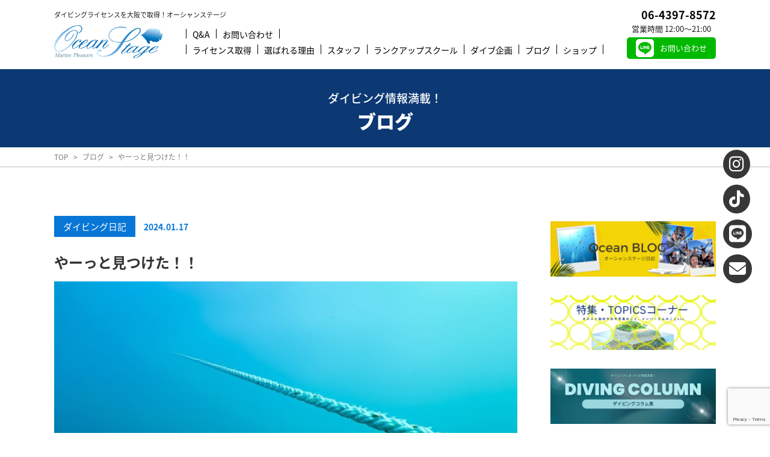

--- FILE ---
content_type: text/html; charset=UTF-8
request_url: https://ocean-stage.jp/diving/2024-1-17/
body_size: 53774
content:
<!DOCTYPE html>
<html lang="ja">

<head>
    <meta charset="UTF-8">
    <meta name="viewport" content="width=device-width, initial-scale=1.0">
    <meta name="msvalidate.01" content="CCA31928116ADC33D6AA11494B2AF65D" />

    
        
<!-- Google tag (gtag.js) --> <script async src="https://www.googletagmanager.com/gtag/js?id=AW-1034133666"></script> <script> window.dataLayer = window.dataLayer || []; function gtag(){dataLayer.push(arguments);} gtag('js', new Date()); gtag('config', 'AW-1034133666'); </script>   

<!-- Event snippet for 電話番号クリック_2023_6_30 conversion page --> <script> gtag('event', 'conversion', {'send_to': 'AW-1034133666/JzxJCLng7bMYEKLBju0D'}); </script>
    
    <script>
    (function(d) {
    var config = {
    kitId: 'snr4hmm',
    scriptTimeout: 3000,
    async: true
    },
    h=d.documentElement,t=setTimeout(function(){h.className=h.className.replace(/\bwf-loading\b/g,"")+" wf-inactive";},config.scriptTimeout),tk=d.createElement("script"),f=false,s=d.getElementsByTagName("script")[0],a;h.className+=" wf-loading";tk.src='https://use.typekit.net/'+config.kitId+'.js';tk.async=true;tk.onload=tk.onreadystatechange=function(){a=this.readyState;if(f||a&&a!="complete"&&a!="loaded")return;f=true;clearTimeout(t);try{Typekit.load(config)}catch(e){}};s.parentNode.insertBefore(tk,s)
    })(document);
    </script>
    <meta name='robots' content='index, follow, max-image-preview:large, max-snippet:-1, max-video-preview:-1' />
<!-- Google tag (gtag.js) consent mode dataLayer added by Site Kit -->
<script type="text/javascript" id="google_gtagjs-js-consent-mode-data-layer">
/* <![CDATA[ */
window.dataLayer = window.dataLayer || [];function gtag(){dataLayer.push(arguments);}
gtag('consent', 'default', {"ad_personalization":"denied","ad_storage":"denied","ad_user_data":"denied","analytics_storage":"denied","functionality_storage":"denied","security_storage":"denied","personalization_storage":"denied","region":["AT","BE","BG","CH","CY","CZ","DE","DK","EE","ES","FI","FR","GB","GR","HR","HU","IE","IS","IT","LI","LT","LU","LV","MT","NL","NO","PL","PT","RO","SE","SI","SK"],"wait_for_update":500});
window._googlesitekitConsentCategoryMap = {"statistics":["analytics_storage"],"marketing":["ad_storage","ad_user_data","ad_personalization"],"functional":["functionality_storage","security_storage"],"preferences":["personalization_storage"]};
window._googlesitekitConsents = {"ad_personalization":"denied","ad_storage":"denied","ad_user_data":"denied","analytics_storage":"denied","functionality_storage":"denied","security_storage":"denied","personalization_storage":"denied","region":["AT","BE","BG","CH","CY","CZ","DE","DK","EE","ES","FI","FR","GB","GR","HR","HU","IE","IS","IT","LI","LT","LU","LV","MT","NL","NO","PL","PT","RO","SE","SI","SK"],"wait_for_update":500};
/* ]]> */
</script>
<!-- Google タグ (gtag.js) の終了同意モード dataLayer が Site Kit によって追加されました -->

	<!-- This site is optimized with the Yoast SEO plugin v26.7 - https://yoast.com/wordpress/plugins/seo/ -->
	<title>やーっと見つけた！！ | 大阪でダイビングスクール・ライセンス取得｜29,800円｜オーシャンステージ</title>
	<link rel="canonical" href="https://ocean-stage.jp/diving/2024-1-17/" />
	<meta property="og:locale" content="ja_JP" />
	<meta property="og:type" content="article" />
	<meta property="og:title" content="やーっと見つけた！！ | 大阪でダイビングスクール・ライセンス取得｜29,800円｜オーシャンステージ" />
	<meta property="og:description" content="こんにちは～ナオです(*^^*) 私もやっと2024初潜りし..." />
	<meta property="og:url" content="https://ocean-stage.jp/diving/2024-1-17/" />
	<meta property="og:site_name" content="大阪でダイビングスクール・ライセンス取得｜29,800円｜オーシャンステージ" />
	<meta property="article:publisher" content="https://www.facebook.com/DivingshopOCEANSTAGE" />
	<meta property="article:published_time" content="2024-01-16T15:00:00+00:00" />
	<meta property="article:modified_time" content="2024-04-11T11:45:13+00:00" />
	<meta property="og:image" content="https://ocean-stage.jp/wp-content/uploads/2024/01/EE966895-9997-4EA0-BA42-5F4832C88CA4-scaled-e1712835855561.jpg" />
	<meta property="og:image:width" content="900" />
	<meta property="og:image:height" content="675" />
	<meta property="og:image:type" content="image/jpeg" />
	<meta name="author" content="OceanStage_山田" />
	<meta name="twitter:card" content="summary_large_image" />
	<meta name="twitter:creator" content="@infooceanstage" />
	<meta name="twitter:site" content="@infooceanstage" />
	<meta name="twitter:label1" content="執筆者" />
	<meta name="twitter:data1" content="OceanStage_山田" />
	<meta name="twitter:label2" content="推定読み取り時間" />
	<meta name="twitter:data2" content="3分" />
	<script type="application/ld+json" class="yoast-schema-graph">{"@context":"https://schema.org","@graph":[{"@type":"Article","@id":"https://ocean-stage.jp/diving/2024-1-17/#article","isPartOf":{"@id":"https://ocean-stage.jp/diving/2024-1-17/"},"author":{"name":"OceanStage_山田","@id":"https://ocean-stage.jp/#/schema/person/21a9351461b7a077a2aa856d684badef"},"headline":"やーっと見つけた！！","datePublished":"2024-01-16T15:00:00+00:00","dateModified":"2024-04-11T11:45:13+00:00","mainEntityOfPage":{"@id":"https://ocean-stage.jp/diving/2024-1-17/"},"wordCount":3,"image":{"@id":"https://ocean-stage.jp/diving/2024-1-17/#primaryimage"},"thumbnailUrl":"https://ocean-stage.jp/wp-content/uploads/2024/01/EE966895-9997-4EA0-BA42-5F4832C88CA4-scaled-e1712835855561.jpg","articleSection":["ダイビング日記"],"inLanguage":"ja"},{"@type":"WebPage","@id":"https://ocean-stage.jp/diving/2024-1-17/","url":"https://ocean-stage.jp/diving/2024-1-17/","name":"やーっと見つけた！！ | 大阪でダイビングスクール・ライセンス取得｜29,800円｜オーシャンステージ","isPartOf":{"@id":"https://ocean-stage.jp/#website"},"primaryImageOfPage":{"@id":"https://ocean-stage.jp/diving/2024-1-17/#primaryimage"},"image":{"@id":"https://ocean-stage.jp/diving/2024-1-17/#primaryimage"},"thumbnailUrl":"https://ocean-stage.jp/wp-content/uploads/2024/01/EE966895-9997-4EA0-BA42-5F4832C88CA4-scaled-e1712835855561.jpg","datePublished":"2024-01-16T15:00:00+00:00","dateModified":"2024-04-11T11:45:13+00:00","author":{"@id":"https://ocean-stage.jp/#/schema/person/21a9351461b7a077a2aa856d684badef"},"breadcrumb":{"@id":"https://ocean-stage.jp/diving/2024-1-17/#breadcrumb"},"inLanguage":"ja","potentialAction":[{"@type":"ReadAction","target":["https://ocean-stage.jp/diving/2024-1-17/"]}]},{"@type":"ImageObject","inLanguage":"ja","@id":"https://ocean-stage.jp/diving/2024-1-17/#primaryimage","url":"https://ocean-stage.jp/wp-content/uploads/2024/01/EE966895-9997-4EA0-BA42-5F4832C88CA4-scaled-e1712835855561.jpg","contentUrl":"https://ocean-stage.jp/wp-content/uploads/2024/01/EE966895-9997-4EA0-BA42-5F4832C88CA4-scaled-e1712835855561.jpg","width":900,"height":675,"caption":"田辺の海"},{"@type":"BreadcrumbList","@id":"https://ocean-stage.jp/diving/2024-1-17/#breadcrumb","itemListElement":[{"@type":"ListItem","position":1,"name":"ホーム","item":"https://ocean-stage.jp/"},{"@type":"ListItem","position":2,"name":"やーっと見つけた！！"}]},{"@type":"WebSite","@id":"https://ocean-stage.jp/#website","url":"https://ocean-stage.jp/","name":"ダイビングショップ　オーシャンステージ大阪","description":"ダイビングライセンスの取得が最短3日間で29,800円！少人数制の練習スタイルで、インストラクターがしっかりサポートします。大阪でダイビングスクールならオーシャンステージ大阪なんば店。梅田からもアクセス便利","potentialAction":[{"@type":"SearchAction","target":{"@type":"EntryPoint","urlTemplate":"https://ocean-stage.jp/?s={search_term_string}"},"query-input":{"@type":"PropertyValueSpecification","valueRequired":true,"valueName":"search_term_string"}}],"inLanguage":"ja"},{"@type":"Person","@id":"https://ocean-stage.jp/#/schema/person/21a9351461b7a077a2aa856d684badef","name":"OceanStage_山田","url":"https://ocean-stage.jp/author/yamada/"}]}</script>
	<!-- / Yoast SEO plugin. -->


<link rel='dns-prefetch' href='//www.googletagmanager.com' />
<link rel='dns-prefetch' href='//use.typekit.net' />
<link rel="alternate" title="oEmbed (JSON)" type="application/json+oembed" href="https://ocean-stage.jp/wp-json/oembed/1.0/embed?url=https%3A%2F%2Focean-stage.jp%2Fdiving%2F2024-1-17%2F" />
<link rel="alternate" title="oEmbed (XML)" type="text/xml+oembed" href="https://ocean-stage.jp/wp-json/oembed/1.0/embed?url=https%3A%2F%2Focean-stage.jp%2Fdiving%2F2024-1-17%2F&#038;format=xml" />
<style id='wp-img-auto-sizes-contain-inline-css' type='text/css'>
img:is([sizes=auto i],[sizes^="auto," i]){contain-intrinsic-size:3000px 1500px}
/*# sourceURL=wp-img-auto-sizes-contain-inline-css */
</style>
<style id='wp-emoji-styles-inline-css' type='text/css'>

	img.wp-smiley, img.emoji {
		display: inline !important;
		border: none !important;
		box-shadow: none !important;
		height: 1em !important;
		width: 1em !important;
		margin: 0 0.07em !important;
		vertical-align: -0.1em !important;
		background: none !important;
		padding: 0 !important;
	}
/*# sourceURL=wp-emoji-styles-inline-css */
</style>
<style id='wp-block-library-inline-css' type='text/css'>
:root{--wp-block-synced-color:#7a00df;--wp-block-synced-color--rgb:122,0,223;--wp-bound-block-color:var(--wp-block-synced-color);--wp-editor-canvas-background:#ddd;--wp-admin-theme-color:#007cba;--wp-admin-theme-color--rgb:0,124,186;--wp-admin-theme-color-darker-10:#006ba1;--wp-admin-theme-color-darker-10--rgb:0,107,160.5;--wp-admin-theme-color-darker-20:#005a87;--wp-admin-theme-color-darker-20--rgb:0,90,135;--wp-admin-border-width-focus:2px}@media (min-resolution:192dpi){:root{--wp-admin-border-width-focus:1.5px}}.wp-element-button{cursor:pointer}:root .has-very-light-gray-background-color{background-color:#eee}:root .has-very-dark-gray-background-color{background-color:#313131}:root .has-very-light-gray-color{color:#eee}:root .has-very-dark-gray-color{color:#313131}:root .has-vivid-green-cyan-to-vivid-cyan-blue-gradient-background{background:linear-gradient(135deg,#00d084,#0693e3)}:root .has-purple-crush-gradient-background{background:linear-gradient(135deg,#34e2e4,#4721fb 50%,#ab1dfe)}:root .has-hazy-dawn-gradient-background{background:linear-gradient(135deg,#faaca8,#dad0ec)}:root .has-subdued-olive-gradient-background{background:linear-gradient(135deg,#fafae1,#67a671)}:root .has-atomic-cream-gradient-background{background:linear-gradient(135deg,#fdd79a,#004a59)}:root .has-nightshade-gradient-background{background:linear-gradient(135deg,#330968,#31cdcf)}:root .has-midnight-gradient-background{background:linear-gradient(135deg,#020381,#2874fc)}:root{--wp--preset--font-size--normal:16px;--wp--preset--font-size--huge:42px}.has-regular-font-size{font-size:1em}.has-larger-font-size{font-size:2.625em}.has-normal-font-size{font-size:var(--wp--preset--font-size--normal)}.has-huge-font-size{font-size:var(--wp--preset--font-size--huge)}.has-text-align-center{text-align:center}.has-text-align-left{text-align:left}.has-text-align-right{text-align:right}.has-fit-text{white-space:nowrap!important}#end-resizable-editor-section{display:none}.aligncenter{clear:both}.items-justified-left{justify-content:flex-start}.items-justified-center{justify-content:center}.items-justified-right{justify-content:flex-end}.items-justified-space-between{justify-content:space-between}.screen-reader-text{border:0;clip-path:inset(50%);height:1px;margin:-1px;overflow:hidden;padding:0;position:absolute;width:1px;word-wrap:normal!important}.screen-reader-text:focus{background-color:#ddd;clip-path:none;color:#444;display:block;font-size:1em;height:auto;left:5px;line-height:normal;padding:15px 23px 14px;text-decoration:none;top:5px;width:auto;z-index:100000}html :where(.has-border-color){border-style:solid}html :where([style*=border-top-color]){border-top-style:solid}html :where([style*=border-right-color]){border-right-style:solid}html :where([style*=border-bottom-color]){border-bottom-style:solid}html :where([style*=border-left-color]){border-left-style:solid}html :where([style*=border-width]){border-style:solid}html :where([style*=border-top-width]){border-top-style:solid}html :where([style*=border-right-width]){border-right-style:solid}html :where([style*=border-bottom-width]){border-bottom-style:solid}html :where([style*=border-left-width]){border-left-style:solid}html :where(img[class*=wp-image-]){height:auto;max-width:100%}:where(figure){margin:0 0 1em}html :where(.is-position-sticky){--wp-admin--admin-bar--position-offset:var(--wp-admin--admin-bar--height,0px)}@media screen and (max-width:600px){html :where(.is-position-sticky){--wp-admin--admin-bar--position-offset:0px}}
/*wp_block_styles_on_demand_placeholder:696d991cb8c4f*/
/*# sourceURL=wp-block-library-inline-css */
</style>
<style id='classic-theme-styles-inline-css' type='text/css'>
/*! This file is auto-generated */
.wp-block-button__link{color:#fff;background-color:#32373c;border-radius:9999px;box-shadow:none;text-decoration:none;padding:calc(.667em + 2px) calc(1.333em + 2px);font-size:1.125em}.wp-block-file__button{background:#32373c;color:#fff;text-decoration:none}
/*# sourceURL=/wp-includes/css/classic-themes.min.css */
</style>
<link rel='stylesheet' id='contact-form-7-css' href='https://ocean-stage.jp/wp-content/plugins/contact-form-7/includes/css/styles.css?ver=6.1.4' type='text/css' media='all' />
<link rel='stylesheet' id='jquery-ui-dialog-min-css-css' href='https://ocean-stage.jp/wp-includes/css/jquery-ui-dialog.min.css?ver=6.9' type='text/css' media='all' />
<link rel='stylesheet' id='contact-form-7-confirm-plus-css' href='https://ocean-stage.jp/wp-content/plugins/confirm-plus-contact-form-7/assets/css/styles.css?ver=20250520_092150' type='text/css' media='all' />
<link rel='stylesheet' id='fontawesome-local-css' href='https://ocean-stage.jp/wp-content/themes/oceanstage/fonts-css/all.min.css' type='text/css' media='all' />
<link rel='stylesheet' id='oceanstage-style-css' href='https://ocean-stage.jp/wp-content/themes/oceanstage/style.css?ver=6.9' type='text/css' media='all' />
<link rel='stylesheet' id='oceanstage-typekit-css' href='https://use.typekit.net/eyu6klk.css?ver=6.9' type='text/css' media='all' />
<script type="text/javascript" src="https://ocean-stage.jp/wp-includes/js/jquery/jquery.min.js?ver=3.7.1" id="jquery-core-js"></script>
<script type="text/javascript" src="https://ocean-stage.jp/wp-includes/js/jquery/jquery-migrate.min.js?ver=3.4.1" id="jquery-migrate-js"></script>

<!-- Site Kit によって追加された Google タグ（gtag.js）スニペット -->
<!-- Google アナリティクス スニペット (Site Kit が追加) -->
<script type="text/javascript" src="https://www.googletagmanager.com/gtag/js?id=G-2BCWS0Y0V1" id="google_gtagjs-js" async></script>
<script type="text/javascript" id="google_gtagjs-js-after">
/* <![CDATA[ */
window.dataLayer = window.dataLayer || [];function gtag(){dataLayer.push(arguments);}
gtag("set","linker",{"domains":["ocean-stage.jp"]});
gtag("js", new Date());
gtag("set", "developer_id.dZTNiMT", true);
gtag("config", "G-2BCWS0Y0V1", {"googlesitekit_post_type":"post"});
//# sourceURL=google_gtagjs-js-after
/* ]]> */
</script>
<link rel="https://api.w.org/" href="https://ocean-stage.jp/wp-json/" /><link rel="alternate" title="JSON" type="application/json" href="https://ocean-stage.jp/wp-json/wp/v2/posts/3469" /><link rel="EditURI" type="application/rsd+xml" title="RSD" href="https://ocean-stage.jp/xmlrpc.php?rsd" />
<meta name="generator" content="WordPress 6.9" />
<link rel='shortlink' href='https://ocean-stage.jp/?p=3469' />
<meta name="generator" content="Site Kit by Google 1.170.0" />
<!-- Google タグ マネージャー スニペット (Site Kit が追加) -->
<script type="text/javascript">
/* <![CDATA[ */

			( function( w, d, s, l, i ) {
				w[l] = w[l] || [];
				w[l].push( {'gtm.start': new Date().getTime(), event: 'gtm.js'} );
				var f = d.getElementsByTagName( s )[0],
					j = d.createElement( s ), dl = l != 'dataLayer' ? '&l=' + l : '';
				j.async = true;
				j.src = 'https://www.googletagmanager.com/gtm.js?id=' + i + dl;
				f.parentNode.insertBefore( j, f );
			} )( window, document, 'script', 'dataLayer', 'GTM-TT4KD6Q' );
			
/* ]]> */
</script>

<!-- (ここまで) Google タグ マネージャー スニペット (Site Kit が追加) -->
<link rel="icon" href="https://ocean-stage.jp/wp-content/uploads/2024/03/cropped-favicon192-32x32.png" sizes="32x32" />
<link rel="icon" href="https://ocean-stage.jp/wp-content/uploads/2024/03/cropped-favicon192-192x192.png" sizes="192x192" />
<link rel="apple-touch-icon" href="https://ocean-stage.jp/wp-content/uploads/2024/03/cropped-favicon192-180x180.png" />
<meta name="msapplication-TileImage" content="https://ocean-stage.jp/wp-content/uploads/2024/03/cropped-favicon192-270x270.png" />
</head>
<body class="wp-singular post-template-default single single-post postid-3469 single-format-standard wp-theme-oceanstage">
    
    <header class="header-single">

        <div class="header-upper">
            <span>ダイビングライセンスを大阪で取得！オーシャンステージ</span>
            <p><a href="tel:06-4397-8572" class="tel">06-4397-8572</a></p>
        </div>
        <div class="header-lower">
            <a href="https://ocean-stage.jp">
                                <div class="logo-container"></div>
                            </a>
            <nav>
                <ul>
                    <li><a href="https://ocean-stage.jp/category/question/">Q&A</a></li>
                    <li><a href="https://ocean-stage.jp/contact/">お問い合わせ</a></li>
                </ul>
                <ul>
                    <li><a href="https://ocean-stage.jp/license/">ライセンス取得</a></li>
                    <li><a href="https://ocean-stage.jp/reason/">選ばれる理由</a></li>
                    <li><a href="https://ocean-stage.jp/staff/">スタッフ</a></li>
                    <li><a href="https://ocean-stage.jp/school/">ランクアップスクール</a></li>
                    <li><a href="https://ocean-stage.jp/project/">ダイブ企画</a></li>
                    <li><a href="https://ocean-stage.jp/category/diving/">ブログ</a></li>
                    <li><a href="https://ocean-stage.jp/shop/">ショップ</a></li>
                </ul>
            </nav>
            <div class="right-part">
                <p>営業時間 12:00～21:00</p>
                <a href="https://ocean-stage.jp/contact/" class="line-button hover-scale"><i class="fa-brands fa-line"></i>お問い合わせ</a>
            </div>
            <div class="hamburger-menu" onclick="toggleMenu()">
                <span></span>
                <span></span>
                <span></span>
            </div>
        </div>
    </header>
    <nav class="mobile-nav">
        <ul class="mobile-sns">
            <li>
                <a href="https://www.instagram.com/photography.ocean_stage/" target="_blank" class="instagram">
                    <i class="fa-brands fa-instagram"></i>
                </a>
            </li>
            <li>
                <a href="https://www.tiktok.com/@oceanstage" target="_blank" class="tiktok">
                    <i class="fa-brands fa-tiktok"></i>
                </a>
            </li>
            <li>
                <a href="https://page.line.me/llp5574h?openQrModal=true" target="_blank" class="line">
                    <i class="fa-brands fa-line"></i>
                </a>
            </li>
            <li>
                <a href="https://ocean-stage.jp/contact/" class="mail">
                    <i class="fa-solid fa-envelope"></i>
                </a>
            </li>
        </ul>
        <div class="nav-title first-title">
            <p class="accordion">選ばれる理由</p>
            <ul class="answer">
                <li><a href="https://ocean-stage.jp/reason/">オーシャンステージが選ばれる理由</a></li>
                <li><a href="https://ocean-stage.jp/reason/reason01">1.オーシャンステージのお約束</a></li>
                <li><a href="https://ocean-stage.jp/reason/reason02">2.女性に優しいサービス</a></li>
                <li><a href="https://ocean-stage.jp/reason/reason03">3.安心安全、リピートの秘訣</a></li>
                <li><a href="https://ocean-stage.jp/reason/reason04">4.インストラクター養成店</a></li>
                <li><a href="https://ocean-stage.jp/reason/reason05">5.満足度No.1</a></li>
            </ul>
        </div>
        <div class="nav-title">
            <p class="accordion">ライセンス取得</p>
            <ul class="answer">
                <li><a href="https://ocean-stage.jp/license/">ライセンス取得コース</a></li>
                <li><a href="https://ocean-stage.jp/license/nagare">ライセンス取得の流れ</a></li>
                <li><a href="https://ocean-stage.jp/license/senior-pool#page-senior-pool">お試しプールダイビングコース</a></li>
                <li><a href="https://ocean-stage.jp/license/senior-pool#licenseCourse">シニアダイビングライセンス取得コース</a></li>
            </ul>
        </div>
        <div class="nav-title">
            <p><a href="https://ocean-stage.jp/muryousetsumeikai/">無料説明会</a></p>
        </div>
        <div class="nav-title">
            <p><a href="https://ocean-stage.jp/select-point/">お店を選ぶ時のポイント</a></p>
        </div>
        <div class="nav-title">
            <p class="accordion">ランクアップスクール</p>
            <ul class="answer">
                <li><a href="https://ocean-stage.jp/school/">スクールガイド</a></li>
                <li><a href="https://ocean-stage.jp/school/advance">アドバンスダイバー</a></li>
                <li><a href="https://ocean-stage.jp/school/lankup">スペシャリティコース</a></li>
                <li><a href="https://ocean-stage.jp/school/rescue">ファーストエイド＆レスキュー</a></li>
                <li><a href="https://ocean-stage.jp/school/masterdiver">マスターダイバー</a></li>
                <li><a href="https://ocean-stage.jp/school/pro">プロフェッショナルコース</a></li>
            </ul>
        </div>
        <div class="nav-title">
            <p class="accordion">スタッフ紹介</p>
            <ul class="answer">
                <li><a href="https://ocean-stage.jp/staff/">スタッフ紹介</a></li>
                <li><a href="https://ocean-stage.jp/representative">代表メッセージ</a></li>
            </ul>
        </div>
        <div class="nav-title">
            <p class="accordion">ブログ</p>
            <ul class="answer">
                <li><a href="https://ocean-stage.jp/category/diving/">ダイビング日記</a></li>
                <li><a href="https://ocean-stage.jp/category/topics/">TOPICS</a></li>
                 <li><a href="https://ocean-stage.jp/category/column/">コラム</a></li>
                 <li><a href="https://ocean-stage.jp/category/hikari/">教えて女性インストラクター！</a></li>
                <li><a href="https://ocean-stage.jp/category/diveskill/">スキル動画</a></li>
            </ul>
        </div>
        <div class="nav-title">
            <p class="accordion">ダイブ企画</p>
            <ul class="answer">
                <li><a href="https://ocean-stage.jp/project/">ダイブ企画のご案内</a></li>
                <li><a href="https://ocean-stage.jp/whale">ホエールスイム</a></li>
            </ul>
        </div>
        <div class="nav-title">
            <p class="accordion">ショップ</p>
            <ul class="answer">
                <li><a href="https://ocean-stage.jp/shop/">店舗概要</a></li>
                <li><a href="https://ocean-stage.jp/shop/membership">メンバーサービス</a></li>
                <li><a href="https://ocean-stage.jp/shop/recruit">リクルート</a></li>
            </ul>
        </div>
        <div class="nav-title">
            <p><a href="https://ocean-stage.jp/voice/">お客様の声</a></p>
        </div>
        <div class="nav-title">
            <p><a href="https://ocean-stage.jp/category/question/">Q&A</a></p>
        </div>
        <div class="small-nav">
            <small><a href="https://ocean-stage.jp/privacy-policy/">プライバシーポリシー</a></small>
            <small><a href="https://ocean-stage.jp/cancel/">キャンセルについて</a></small>
        </div>
    </nav>    <div class="single-header">
        <p>ダイビング情報満載！</p>
        <h1>ブログ</h1>
    </div>
    <nav aria-label="Breadcrumb" class="breadcrumb">
        <ol>
            <li class="breadcrumb-item"><a href="https://ocean-stage.jp">TOP</a></li>
            <li class="breadcrumb-item"><a href="https://ocean-stage.jp/diving/2024-1-17/">ブログ</a></li>
            <li class="breadcrumb-item active" aria-current="page">やーっと見つけた！！</li>
        </ol>
    </nav>
    <ul class="single-sns-sidebar">
    <li>
        <a href="https://www.instagram.com/photography.ocean_stage/" target="_blank" class="instagram">
            <i class="fa-brands fa-instagram"></i>
        </a>
    </li>
    <li>
        <a href="https://www.tiktok.com/@oceanstage" target="_blank" class="tiktok">
            <i class="fa-brands fa-tiktok"></i>
        </a>
    </li>
    <li>
        <a href="https://page.line.me/llp5574h?openQrModal=true" target="_blank" class="line">
            <i class="fa-brands fa-line"></i>
        </a>
    </li>
    <li>
        <a href="https://ocean-stage.jp/contact/" class="mail">
            <i class="fa-solid fa-envelope"></i>
        </a>
    </li>
</ul>
    <main class="single-blog-page">
        <div class="main-block animate">
                            <span class="tag diving">ダイビング日記</span>                <span class="date">2024.01.17</span>
                <h2 class="blog-title">やーっと見つけた！！</h2>
                                    <div class="main-image" style="background-image: url('https://ocean-stage.jp/wp-content/uploads/2024/01/EE966895-9997-4EA0-BA42-5F4832C88CA4-scaled-e1712835855561.jpg');"></div>
                                <div class="blog-info">
                <p style="text-align: center;">こんにちは～ナオです(*^^*)</p>
<p style="text-align: center;">私もやっと2024初潜りしてきました～</p>
<p style="text-align: center;">約1か月、潜らないというまさかのブランクダイバー…？</p>
<p style="text-align: center;">初潜りはやっぱりホーム田辺で決まり</p>
<p style="text-align: center;">ということで2024年1発目の海をご紹介させていただきまーす！</p>
<p style="text-align: center;">田辺で初潜りとか言うときながら、</p>
<p style="text-align: center;">実は1本目は白浜の円月島ビーチ&#8230;(笑)</p>
<p style="text-align: center;"><img fetchpriority="high" decoding="async" class="alignnone size-medium wp-image-4980" src="https://ocean-stage.jp/wp-content/uploads/2024/01/IMG_7076-300x225.jpg" alt="円月島" width="300" height="225" /></p>
<p style="text-align: center;">この日は風が強くて…しょうがなかったんです&#8230;</p>
<p style="text-align: center;">早速自然の洗礼を受けた気持ちです</p>
<p style="text-align: center;">風向きが悪くても潜れるのが強みのこの円月島ビーチ、</p>
<p style="text-align: center;">お魚は目に入ってきませんが、めちゃくちゃ綺麗でした✨</p>
<p style="text-align: center;">久しぶりのビーチにみんなへろへろなってましたね（笑）</p>
<p style="text-align: center;">次の日はしっかり田辺で潜りましたよ～♪</p>
<p style="text-align: center;">今までに見たことないくらい港が綺麗な日でした！</p>
<p style="text-align: center;">港の底がはっきり見えるくらい</p>
<p style="text-align: center;">って言ったら、よく田辺に言ってる方は綺麗さ伝わりますよね？？</p>
<p style="text-align: center;">海にも期待はしてたんですが、</p>
<p style="text-align: center;">まあ現実はそんなに甘くなくて&#8230;</p>
<p style="text-align: center;">ぼちぼち</p>
<p style="text-align: center;">と言ったところですかね～</p>
<p style="text-align: center;">でもこの時期らしく、ちっこいウミウシたちが増えてきましたよ～</p>
<p style="text-align: center;"><img decoding="async" class="alignnone size-medium wp-image-288" src="https://ocean-stage.jp/wp-content/uploads/2024/03/image-6-300x200.png" alt="" width="300" height="200" srcset="https://ocean-stage.jp/wp-content/uploads/2024/03/image-6-300x200.png 300w, https://ocean-stage.jp/wp-content/uploads/2024/03/image-6.png 768w" sizes="(max-width: 300px) 100vw, 300px" /></p>
<p style="text-align: center;">そして今日の発見はこの子！</p>
<p style="text-align: center;">でかめの<strong>カエルアンコウ</strong></p>
<p style="text-align: center;"><img decoding="async" class="alignnone size-medium wp-image-4981" src="https://ocean-stage.jp/wp-content/uploads/2024/01/P3120001-300x225.jpg" alt="カエルアンコウ" width="300" height="225" srcset="https://ocean-stage.jp/wp-content/uploads/2024/01/P3120001-300x225.jpg 300w, https://ocean-stage.jp/wp-content/uploads/2024/01/P3120001-1024x768.jpg 1024w, https://ocean-stage.jp/wp-content/uploads/2024/01/P3120001-768x576.jpg 768w, https://ocean-stage.jp/wp-content/uploads/2024/01/P3120001-1536x1152.jpg 1536w, https://ocean-stage.jp/wp-content/uploads/2024/01/P3120001-2048x1536.jpg 2048w" sizes="(max-width: 300px) 100vw, 300px" /></p>
<p style="text-align: center;">実は私、探してたんですよね～1本目から(笑)</p>
<p style="text-align: center;">4本目にして姿を現してくれましたが、</p>
<p style="text-align: center;">おっきいのですぐどっか行っちゃうかも&#8230;</p>
<p style="text-align: center;">次も会えますように！！</p>
<p style="text-align: center;">来月からはホエールスイムも始まりますが、</p>
<p style="text-align: center;">近郊ダイビングも通常通りとなりますので</p>
<p style="text-align: center;">皆さんも潜り初めの予定決めましょう～！</p>
<p>&nbsp;</p>
<p style="text-align: center;"><strong><span style="color: #ff99cc;"><a style="color: #ff99cc;" href="https://www.instagram.com/pro_diving_shop_oceanstage/">Instagram</a>　<a style="color: #ff99cc;" href="https://instagram.com/pro_divingshop_oceanstage?igshid=MmIzYWVlNDQ5Yg==">ダイビングを始めるなら大阪【なんば】オーシャンステージへ！</a></span></strong></p>
<p style="text-align: center;"><a href="https://www.tiktok.com/@oceanstage?_t=8f1CHU1mQ6M&amp;_r=1"><span style="color: #3366ff;"><strong>TikTokもやってます！！</strong></span></a></p>
<h3 style="text-align: center;"></h3>
<h2 style="text-align: center;"><a href="https://lin.ee/CjgOsAl"><span style="color: #ff6600;"><strong>無料説明会予約はこちらから！！</strong></span></a></h2>
                </div>
                                                                                                                                                                                                                    
                <div class="post-links">
                    <span class="prev"><a href="https://ocean-stage.jp/diving/2024%e5%88%9d%e6%bd%9c%e3%82%8a/" rel="prev">← 前の記事</a></span>                   
                    <span class="next"><a href="https://ocean-stage.jp/diving/%e3%81%ae%e3%82%93%e3%81%b3%e3%82%8a%e5%b9%b3%e6%97%a5%e3%83%80%e3%82%a4%e3%83%93%e3%83%b3%e3%82%b0-2/" rel="next">次の記事 →</a></span>                </div>

                        </div>
        <aside class="sidebar animate">
    <div class="popular-links">
        <a href="https://ocean-stage.jp/category/diving/"><img src="https://ocean-stage.jp/wp-content/themes/oceanstage/image/blog/blog01.png" alt="オーシャンステージ日記" class="hover-scale"></a>
        <a href="https://ocean-stage.jp/category/topics/"><img src="https://ocean-stage.jp/wp-content/themes/oceanstage/image/blog/blog02.png" alt="特集・トピックス" class="hover-scale"></a>
        <a href="https://ocean-stage.jp/category/column/"><img src="https://ocean-stage.jp/wp-content/themes/oceanstage/image/blog/blog03.png" alt="ダイビングコラム" class="hover-scale"></a>
        <a href="https://ocean-stage.jp/category/hikari/"><img src="https://ocean-stage.jp/wp-content/themes/oceanstage/image/blog/blog04.png" alt="教えて!!女性先輩ダイバー!" class="hover-scale"></a>
        <a href="https://ocean-stage.jp/category/question/"><img src="https://ocean-stage.jp/wp-content/themes/oceanstage/image/blog/blog05.png" alt="よくある質問をまとめました!" class="hover-scale"></a>
        <a href="https://ocean-stage.jp/category/diveskill/"><img src="https://ocean-stage.jp/wp-content/themes/oceanstage/image/blog/blog06.png" alt="スキルを磨け！上達の秘訣" class="hover-scale"></a>
    </div>
    <!-- popular-posts セクション 　「WP PostViews」プラグインを使用-->
    <div class="popular-posts">
        <h3>よく読まれている記事</h3>
                    <div class="post-item">
                <span class="tag column">コラム</span>                <span class="date">2024.02.25</span>
                <h4><a href="https://ocean-stage.jp/column/shark-ecology/">サメの生態って？種類や特徴、サメと出会えるダイビングスポットまで</a></h4>
            </div>
                        <div class="post-item">
                <span class="tag column">コラム</span>                <span class="date">2024.03.14</span>
                <h4><a href="https://ocean-stage.jp/column/seaturtle-ecology/">ウミガメの生態とその一生を学ぼう。ダイビングだとどこで会える？</a></h4>
            </div>
                        <div class="post-item">
                <span class="tag column">コラム</span>                <span class="date">2022.05.25</span>
                <h4><a href="https://ocean-stage.jp/column/diving-airplane/">ダイビング直後は飛行機に乗っちゃだめ？知らないと怖い減圧症とは</a></h4>
            </div>
                </div>
    <div class="archives">
        <h3>ARCHIVE</h3>
        <ul>
            	<li><a href='https://ocean-stage.jp/2026/01/'>2026年1月</a></li>
	<li><a href='https://ocean-stage.jp/2025/12/'>2025年12月</a></li>
	<li><a href='https://ocean-stage.jp/2025/11/'>2025年11月</a></li>
	<li><a href='https://ocean-stage.jp/2025/10/'>2025年10月</a></li>
	<li><a href='https://ocean-stage.jp/2025/09/'>2025年9月</a></li>
	<li><a href='https://ocean-stage.jp/2025/08/'>2025年8月</a></li>
	<li><a href='https://ocean-stage.jp/2025/07/'>2025年7月</a></li>
	<li><a href='https://ocean-stage.jp/2025/06/'>2025年6月</a></li>
	<li><a href='https://ocean-stage.jp/2025/05/'>2025年5月</a></li>
	<li><a href='https://ocean-stage.jp/2025/04/'>2025年4月</a></li>
	<li><a href='https://ocean-stage.jp/2025/03/'>2025年3月</a></li>
	<li><a href='https://ocean-stage.jp/2025/02/'>2025年2月</a></li>
        </ul>
    </div>
</aside>
        <section class="banner-section animate">
            <a href="https://ocean-stage.jp/diving/2024-1-17/"><img src="https://ocean-stage.jp/wp-content/themes/oceanstage/image/banner/blog.webp" alt=""></a>
            <a href="https://ocean-stage.jp/school/"><img src="https://ocean-stage.jp/wp-content/themes/oceanstage/image/banner/school.webp" alt=""></a>
        </section>
    </main>
<div class="fixed-container">
    <img src="https://ocean-stage.jp/wp-content/themes/oceanstage/image/base/fixed_illust.webp" alt="">
    <div class="fixed-item item-top">
        <p class="fixed-item-title">無料説明会随時開催</p>
        <a href="https://ocean-stage.jp/muryousetsumeikai/">詳しくはこちらから!!</a>
    </div>
    <div class="fixed-item item-bottom">
        <p>本格的ライセンス</p>
        <p class="fixed-item-title">オープンウォーターダイバー</p>
        <p>取得コース</p>
        <div class="price-content">
            <p class="circle">最短<br>3日</p>
            <p class="price"><span>¥</span>29,800</p>
        </div>
        <a href="https://ocean-stage.jp/license/">詳しくはこちらから!!</a>
    </div>
</div>
<div class="sp-fixed-container">
    <img src="https://ocean-stage.jp/wp-content/themes/oceanstage/image/base/sp_fixed_illust.webp" alt="">
    <div class="left-parts">
        <span>ライセンス取得</span>
        <p class="price"><a href="https://ocean-stage.jp/license/"><span class="en">¥</span>29,800<span class="box">詳し<br>くは</span></a></p>
    </div>
    <ul class="icon-list">
        <li>
            <a href="https://page.line.me/llp5574h?openQrModal=true" target="_blank" class="line">
                <i class="fa-brands fa-line"></i>
            </a>
        </li>
        <li>
            <a href="https://ocean-stage.jp/contact/" class="mail">
                <i class="fa-solid fa-envelope"></i>
            </a>
        </li>
        <li>
            <a href="tel:06-4397-8572" class="tel">
                <i class="fa-solid fa-phone"></i>
            </a>
        </li>
    </ul>
</div>

<footer>
    <div class="footer-upper">
        <div class="upper-content">
            <div class="left-content">
                <div class="left-part">
                    <img src="https://ocean-stage.jp/wp-content/themes/oceanstage/image/base/logo_white.webp" alt="OceanStageのロゴ">
                    <p>ダイビング 大阪 オーシャンステージ</p>
                    <p>〒556-0012</p>
                    <p>大阪市浪速区敷津東2丁目1-4 南海電鉄高架下 なんばEKIKAN</p>
                </div>
                <div class="right-part">
                    <p><a href="tel:06-4397-8572" class="tel">06-4397-8572</a></p>
                    <p>営業時間 12:00～21:00</p>
                    <p><a href="https://ocean-stage.jp/contact/" class="line hover-scale"><i
                                class="fa-brands fa-line"></i>お問い合わせ</a></p>
                    <p><a href="https://ocean-stage.jp/contact#form" class="mail"><i
                                class="fa-solid fa-envelope"></i>メールでのお問い合わせ</a></p>
                </div>
            </div>
            <div class="right-content">
                <a href="https://www.instagram.com/photography.ocean_stage/" class="social-icon instagram" target="_blank"><i
                        class="fa-brands fa-instagram"></i></a>
                <a href="https://www.tiktok.com/@oceanstage" class="social-icon tiktok" target="_blank"><i
                        class="fa-brands fa-tiktok"></i></a>
                <a href="https://page.line.me/llp5574h?openQrModal=true" class="social-icon line" target="_blank"><i
                        class="fa-brands fa-line"></i></a>
                <a href="https://ocean-stage.jp/contact#form" class="social-icon mail"><i
                        class="fa-solid fa-envelope"></i></a>
            </div>
        </div>
    </div>
    <div class="footer-lower">
        <div>
            <p><a href="https://ocean-stage.jp/reason/">選ばれる理由</a></p>
            <ul>
                <li><a href="https://ocean-stage.jp/reason/reason01">1.オーシャンステージのお約束</a></li>
                <li><a href="https://ocean-stage.jp/reason/reason02">2.女性に優しいサービス</a></li>
                <li><a href="https://ocean-stage.jp/reason/reason03">3.安心安全、リピートの秘訣</a></li>
                <li><a href="https://ocean-stage.jp/reason/reason04">4.インストラクター養成店</a></li>
                <li><a href="https://ocean-stage.jp/reason/reason05">5.満足度No.1</a></li>
            </ul>
            <p><a href="https://ocean-stage.jp/select-point/">お店を選ぶ時のポイント</a></p>
        </div>
        <div>
            <p>ライセンス取得</p>
            <ul>
                <li><a href="https://ocean-stage.jp/license/">ライセンス取得コース</a></li>
                <li><a href="https://ocean-stage.jp/license/nagare">ライセンス取得の流れ</a></li>
                <li><a href="https://ocean-stage.jp/license/senior-pool#page-senior-pool">お試しプールダイビングコース</a></li>
                <li><a href="https://ocean-stage.jp/license/senior-pool#licenseCourse">シニアダイビングライセンス取得コース</a></li>
            </ul>
            <p><a href="https://ocean-stage.jp/muryousetsumeikai/">無料説明会</a></p>
        </div>
        <div>
            <p>ダイビングスクール</p>
            <ul>
                <li><a href="https://ocean-stage.jp/school/">スクールガイド</a></li>
                <li><a href="https://ocean-stage.jp/school/advance">アドバンスダイバー</a></li>
                <li><a href="https://ocean-stage.jp/school/lankup">スペシャリティコース</a></li>
                <li><a href="https://ocean-stage.jp/school/rescue">ファーストエイド＆レスキュー</a></li>
                <li><a href="https://ocean-stage.jp/school/masterdiver">マスターダイバー</a></li>
                <li><a href="https://ocean-stage.jp/school/pro">プロフェッショナルコース</a></li>
            </ul>
        </div>
        <div>
            <p>ダイブ企画</p>
            <ul>
                <li><a href="https://ocean-stage.jp/project/">ダイブ企画のご案内</a></li>
                <li><a href="https://ocean-stage.jp/whale">ホエールスイム</a></li>
            </ul>
            <p>ブログ</p>
            <ul>
                <li><a href="https://ocean-stage.jp/category/diving/">ダイビング日記</a></li>
                <li><a href="https://ocean-stage.jp/category/topics/">TOPICS</a></li>
                 <li><a href="https://ocean-stage.jp/category/column/">コラム</a></li>
                 <li><a href="https://ocean-stage.jp/category/hikari/">教えて女性インストラクター</a></li>
                <li><a href="https://ocean-stage.jp/category/diveskill/">スキル動画</a></li>
            </ul>
        </div>
        <div>
            <p>スタッフ紹介</p>
            <ul>
                <li><a href="https://ocean-stage.jp/staff/">スタッフ紹介</a></li>
                <li><a href="https://ocean-stage.jp/representative">代表メッセージ</a></li>
            </ul>
            <p>ショップ</p>
            <ul>
                <li><a href="https://ocean-stage.jp/shop/">店舗概要</a></li>
                <li><a href="https://ocean-stage.jp/shop/membership">メンバーサービス</a></li>
                <li><a href="https://ocean-stage.jp/shop/recruit">リクルート</a></li>
            </ul>
        </div>
        <div>
                        <p><a href="https://ocean-stage.jp/voice/">お客様の声</a></p>
            <p><a href="https://ocean-stage.jp/category/question/">Q&A</a></p>
            <p>その他</p>
            <ul>
                <li><a href="https://ocean-stage.jp/privacy-policy/">プライバシーポリシー</a></li>
                <li><a href="https://ocean-stage.jp/cancel/">キャンセルについて</a></li>
                <!-- <li><a href="#">サイトマップ</a></li> -->
            </ul>
        </div>
    </div>
    <div class="anker">
        <a href="#" onclick="scrollToHeader(event)"><img src="https://ocean-stage.jp/wp-content/themes/oceanstage/image/base/anker.webp" alt=""></a>
    </div>
</footer>
<div class="copyright">
    <p>&copy; ダイビングライセンス取得 オーシャンステージ大阪なんば店. All Rights Reserved.</p>
</div>

<script type="speculationrules">
{"prefetch":[{"source":"document","where":{"and":[{"href_matches":"/*"},{"not":{"href_matches":["/wp-*.php","/wp-admin/*","/wp-content/uploads/*","/wp-content/*","/wp-content/plugins/*","/wp-content/themes/oceanstage/*","/*\\?(.+)"]}},{"not":{"selector_matches":"a[rel~=\"nofollow\"]"}},{"not":{"selector_matches":".no-prefetch, .no-prefetch a"}}]},"eagerness":"conservative"}]}
</script>
		<!-- Google タグ マネージャー (noscript) スニペット (Site Kit が追加) -->
		<noscript>
			<iframe src="https://www.googletagmanager.com/ns.html?id=GTM-TT4KD6Q" height="0" width="0" style="display:none;visibility:hidden"></iframe>
		</noscript>
		<!-- (ここまで) Google タグ マネージャー (noscript) スニペット (Site Kit が追加) -->
		<script type="text/javascript" src="https://ocean-stage.jp/wp-includes/js/dist/hooks.min.js?ver=dd5603f07f9220ed27f1" id="wp-hooks-js"></script>
<script type="text/javascript" src="https://ocean-stage.jp/wp-includes/js/dist/i18n.min.js?ver=c26c3dc7bed366793375" id="wp-i18n-js"></script>
<script type="text/javascript" id="wp-i18n-js-after">
/* <![CDATA[ */
wp.i18n.setLocaleData( { 'text direction\u0004ltr': [ 'ltr' ] } );
//# sourceURL=wp-i18n-js-after
/* ]]> */
</script>
<script type="text/javascript" src="https://ocean-stage.jp/wp-content/plugins/contact-form-7/includes/swv/js/index.js?ver=6.1.4" id="swv-js"></script>
<script type="text/javascript" id="contact-form-7-js-translations">
/* <![CDATA[ */
( function( domain, translations ) {
	var localeData = translations.locale_data[ domain ] || translations.locale_data.messages;
	localeData[""].domain = domain;
	wp.i18n.setLocaleData( localeData, domain );
} )( "contact-form-7", {"translation-revision-date":"2025-11-30 08:12:23+0000","generator":"GlotPress\/4.0.3","domain":"messages","locale_data":{"messages":{"":{"domain":"messages","plural-forms":"nplurals=1; plural=0;","lang":"ja_JP"},"This contact form is placed in the wrong place.":["\u3053\u306e\u30b3\u30f3\u30bf\u30af\u30c8\u30d5\u30a9\u30fc\u30e0\u306f\u9593\u9055\u3063\u305f\u4f4d\u7f6e\u306b\u7f6e\u304b\u308c\u3066\u3044\u307e\u3059\u3002"],"Error:":["\u30a8\u30e9\u30fc:"]}},"comment":{"reference":"includes\/js\/index.js"}} );
//# sourceURL=contact-form-7-js-translations
/* ]]> */
</script>
<script type="text/javascript" id="contact-form-7-js-before">
/* <![CDATA[ */
var wpcf7 = {
    "api": {
        "root": "https:\/\/ocean-stage.jp\/wp-json\/",
        "namespace": "contact-form-7\/v1"
    }
};
//# sourceURL=contact-form-7-js-before
/* ]]> */
</script>
<script type="text/javascript" src="https://ocean-stage.jp/wp-content/plugins/contact-form-7/includes/js/index.js?ver=6.1.4" id="contact-form-7-js"></script>
<script type="text/javascript" id="contact-form-7-confirm-plus-js-extra">
/* <![CDATA[ */
var data_arr = {"cfm_title_suffix":"\u78ba\u8a8d","cfm_btn":"\u78ba\u8a8d","cfm_btn_edit":"\u4fee\u6b63","cfm_btn_mail_send":"\u3053\u306e\u5185\u5bb9\u3067\u9001\u4fe1","checked_msg":"\u30c1\u30a7\u30c3\u30af\u3042\u308a"};
//# sourceURL=contact-form-7-confirm-plus-js-extra
/* ]]> */
</script>
<script type="text/javascript" src="https://ocean-stage.jp/wp-content/plugins/confirm-plus-contact-form-7/assets/js/scripts.js?ver=20250521_075051" id="contact-form-7-confirm-plus-js"></script>
<script type="text/javascript" src="https://ocean-stage.jp/wp-includes/js/jquery/ui/core.min.js?ver=1.13.3" id="jquery-ui-core-js"></script>
<script type="text/javascript" src="https://ocean-stage.jp/wp-includes/js/jquery/ui/mouse.min.js?ver=1.13.3" id="jquery-ui-mouse-js"></script>
<script type="text/javascript" src="https://ocean-stage.jp/wp-includes/js/jquery/ui/resizable.min.js?ver=1.13.3" id="jquery-ui-resizable-js"></script>
<script type="text/javascript" src="https://ocean-stage.jp/wp-includes/js/jquery/ui/draggable.min.js?ver=1.13.3" id="jquery-ui-draggable-js"></script>
<script type="text/javascript" src="https://ocean-stage.jp/wp-includes/js/jquery/ui/controlgroup.min.js?ver=1.13.3" id="jquery-ui-controlgroup-js"></script>
<script type="text/javascript" src="https://ocean-stage.jp/wp-includes/js/jquery/ui/checkboxradio.min.js?ver=1.13.3" id="jquery-ui-checkboxradio-js"></script>
<script type="text/javascript" src="https://ocean-stage.jp/wp-includes/js/jquery/ui/button.min.js?ver=1.13.3" id="jquery-ui-button-js"></script>
<script type="text/javascript" src="https://ocean-stage.jp/wp-includes/js/jquery/ui/dialog.min.js?ver=1.13.3" id="jquery-ui-dialog-js"></script>
<script type="text/javascript" src="https://ocean-stage.jp/wp-content/themes/oceanstage/js/menu.js" id="menu-js-js"></script>
<script type="text/javascript" src="https://ocean-stage.jp/wp-content/themes/oceanstage/js/fixed.js" id="fixed-js-js"></script>
<script type="text/javascript" src="https://ocean-stage.jp/wp-content/plugins/google-site-kit/dist/assets/js/googlesitekit-consent-mode-bc2e26cfa69fcd4a8261.js" id="googlesitekit-consent-mode-js"></script>
<script type="text/javascript" src="https://www.google.com/recaptcha/api.js?render=6LeNvLcpAAAAAAjsa0PP3_l2e_FN1wxpaJEXmINg&amp;ver=3.0" id="google-recaptcha-js"></script>
<script type="text/javascript" src="https://ocean-stage.jp/wp-includes/js/dist/vendor/wp-polyfill.min.js?ver=3.15.0" id="wp-polyfill-js"></script>
<script type="text/javascript" id="wpcf7-recaptcha-js-before">
/* <![CDATA[ */
var wpcf7_recaptcha = {
    "sitekey": "6LeNvLcpAAAAAAjsa0PP3_l2e_FN1wxpaJEXmINg",
    "actions": {
        "homepage": "homepage",
        "contactform": "contactform"
    }
};
//# sourceURL=wpcf7-recaptcha-js-before
/* ]]> */
</script>
<script type="text/javascript" src="https://ocean-stage.jp/wp-content/plugins/contact-form-7/modules/recaptcha/index.js?ver=6.1.4" id="wpcf7-recaptcha-js"></script>
<script id="wp-emoji-settings" type="application/json">
{"baseUrl":"https://s.w.org/images/core/emoji/17.0.2/72x72/","ext":".png","svgUrl":"https://s.w.org/images/core/emoji/17.0.2/svg/","svgExt":".svg","source":{"concatemoji":"https://ocean-stage.jp/wp-includes/js/wp-emoji-release.min.js?ver=6.9"}}
</script>
<script type="module">
/* <![CDATA[ */
/*! This file is auto-generated */
const a=JSON.parse(document.getElementById("wp-emoji-settings").textContent),o=(window._wpemojiSettings=a,"wpEmojiSettingsSupports"),s=["flag","emoji"];function i(e){try{var t={supportTests:e,timestamp:(new Date).valueOf()};sessionStorage.setItem(o,JSON.stringify(t))}catch(e){}}function c(e,t,n){e.clearRect(0,0,e.canvas.width,e.canvas.height),e.fillText(t,0,0);t=new Uint32Array(e.getImageData(0,0,e.canvas.width,e.canvas.height).data);e.clearRect(0,0,e.canvas.width,e.canvas.height),e.fillText(n,0,0);const a=new Uint32Array(e.getImageData(0,0,e.canvas.width,e.canvas.height).data);return t.every((e,t)=>e===a[t])}function p(e,t){e.clearRect(0,0,e.canvas.width,e.canvas.height),e.fillText(t,0,0);var n=e.getImageData(16,16,1,1);for(let e=0;e<n.data.length;e++)if(0!==n.data[e])return!1;return!0}function u(e,t,n,a){switch(t){case"flag":return n(e,"\ud83c\udff3\ufe0f\u200d\u26a7\ufe0f","\ud83c\udff3\ufe0f\u200b\u26a7\ufe0f")?!1:!n(e,"\ud83c\udde8\ud83c\uddf6","\ud83c\udde8\u200b\ud83c\uddf6")&&!n(e,"\ud83c\udff4\udb40\udc67\udb40\udc62\udb40\udc65\udb40\udc6e\udb40\udc67\udb40\udc7f","\ud83c\udff4\u200b\udb40\udc67\u200b\udb40\udc62\u200b\udb40\udc65\u200b\udb40\udc6e\u200b\udb40\udc67\u200b\udb40\udc7f");case"emoji":return!a(e,"\ud83e\u1fac8")}return!1}function f(e,t,n,a){let r;const o=(r="undefined"!=typeof WorkerGlobalScope&&self instanceof WorkerGlobalScope?new OffscreenCanvas(300,150):document.createElement("canvas")).getContext("2d",{willReadFrequently:!0}),s=(o.textBaseline="top",o.font="600 32px Arial",{});return e.forEach(e=>{s[e]=t(o,e,n,a)}),s}function r(e){var t=document.createElement("script");t.src=e,t.defer=!0,document.head.appendChild(t)}a.supports={everything:!0,everythingExceptFlag:!0},new Promise(t=>{let n=function(){try{var e=JSON.parse(sessionStorage.getItem(o));if("object"==typeof e&&"number"==typeof e.timestamp&&(new Date).valueOf()<e.timestamp+604800&&"object"==typeof e.supportTests)return e.supportTests}catch(e){}return null}();if(!n){if("undefined"!=typeof Worker&&"undefined"!=typeof OffscreenCanvas&&"undefined"!=typeof URL&&URL.createObjectURL&&"undefined"!=typeof Blob)try{var e="postMessage("+f.toString()+"("+[JSON.stringify(s),u.toString(),c.toString(),p.toString()].join(",")+"));",a=new Blob([e],{type:"text/javascript"});const r=new Worker(URL.createObjectURL(a),{name:"wpTestEmojiSupports"});return void(r.onmessage=e=>{i(n=e.data),r.terminate(),t(n)})}catch(e){}i(n=f(s,u,c,p))}t(n)}).then(e=>{for(const n in e)a.supports[n]=e[n],a.supports.everything=a.supports.everything&&a.supports[n],"flag"!==n&&(a.supports.everythingExceptFlag=a.supports.everythingExceptFlag&&a.supports[n]);var t;a.supports.everythingExceptFlag=a.supports.everythingExceptFlag&&!a.supports.flag,a.supports.everything||((t=a.source||{}).concatemoji?r(t.concatemoji):t.wpemoji&&t.twemoji&&(r(t.twemoji),r(t.wpemoji)))});
//# sourceURL=https://ocean-stage.jp/wp-includes/js/wp-emoji-loader.min.js
/* ]]> */
</script>
</body>
</html>

--- FILE ---
content_type: text/html; charset=utf-8
request_url: https://www.google.com/recaptcha/api2/anchor?ar=1&k=6LeNvLcpAAAAAAjsa0PP3_l2e_FN1wxpaJEXmINg&co=aHR0cHM6Ly9vY2Vhbi1zdGFnZS5qcDo0NDM.&hl=en&v=PoyoqOPhxBO7pBk68S4YbpHZ&size=invisible&anchor-ms=20000&execute-ms=30000&cb=2xyokoe4ohhe
body_size: 48549
content:
<!DOCTYPE HTML><html dir="ltr" lang="en"><head><meta http-equiv="Content-Type" content="text/html; charset=UTF-8">
<meta http-equiv="X-UA-Compatible" content="IE=edge">
<title>reCAPTCHA</title>
<style type="text/css">
/* cyrillic-ext */
@font-face {
  font-family: 'Roboto';
  font-style: normal;
  font-weight: 400;
  font-stretch: 100%;
  src: url(//fonts.gstatic.com/s/roboto/v48/KFO7CnqEu92Fr1ME7kSn66aGLdTylUAMa3GUBHMdazTgWw.woff2) format('woff2');
  unicode-range: U+0460-052F, U+1C80-1C8A, U+20B4, U+2DE0-2DFF, U+A640-A69F, U+FE2E-FE2F;
}
/* cyrillic */
@font-face {
  font-family: 'Roboto';
  font-style: normal;
  font-weight: 400;
  font-stretch: 100%;
  src: url(//fonts.gstatic.com/s/roboto/v48/KFO7CnqEu92Fr1ME7kSn66aGLdTylUAMa3iUBHMdazTgWw.woff2) format('woff2');
  unicode-range: U+0301, U+0400-045F, U+0490-0491, U+04B0-04B1, U+2116;
}
/* greek-ext */
@font-face {
  font-family: 'Roboto';
  font-style: normal;
  font-weight: 400;
  font-stretch: 100%;
  src: url(//fonts.gstatic.com/s/roboto/v48/KFO7CnqEu92Fr1ME7kSn66aGLdTylUAMa3CUBHMdazTgWw.woff2) format('woff2');
  unicode-range: U+1F00-1FFF;
}
/* greek */
@font-face {
  font-family: 'Roboto';
  font-style: normal;
  font-weight: 400;
  font-stretch: 100%;
  src: url(//fonts.gstatic.com/s/roboto/v48/KFO7CnqEu92Fr1ME7kSn66aGLdTylUAMa3-UBHMdazTgWw.woff2) format('woff2');
  unicode-range: U+0370-0377, U+037A-037F, U+0384-038A, U+038C, U+038E-03A1, U+03A3-03FF;
}
/* math */
@font-face {
  font-family: 'Roboto';
  font-style: normal;
  font-weight: 400;
  font-stretch: 100%;
  src: url(//fonts.gstatic.com/s/roboto/v48/KFO7CnqEu92Fr1ME7kSn66aGLdTylUAMawCUBHMdazTgWw.woff2) format('woff2');
  unicode-range: U+0302-0303, U+0305, U+0307-0308, U+0310, U+0312, U+0315, U+031A, U+0326-0327, U+032C, U+032F-0330, U+0332-0333, U+0338, U+033A, U+0346, U+034D, U+0391-03A1, U+03A3-03A9, U+03B1-03C9, U+03D1, U+03D5-03D6, U+03F0-03F1, U+03F4-03F5, U+2016-2017, U+2034-2038, U+203C, U+2040, U+2043, U+2047, U+2050, U+2057, U+205F, U+2070-2071, U+2074-208E, U+2090-209C, U+20D0-20DC, U+20E1, U+20E5-20EF, U+2100-2112, U+2114-2115, U+2117-2121, U+2123-214F, U+2190, U+2192, U+2194-21AE, U+21B0-21E5, U+21F1-21F2, U+21F4-2211, U+2213-2214, U+2216-22FF, U+2308-230B, U+2310, U+2319, U+231C-2321, U+2336-237A, U+237C, U+2395, U+239B-23B7, U+23D0, U+23DC-23E1, U+2474-2475, U+25AF, U+25B3, U+25B7, U+25BD, U+25C1, U+25CA, U+25CC, U+25FB, U+266D-266F, U+27C0-27FF, U+2900-2AFF, U+2B0E-2B11, U+2B30-2B4C, U+2BFE, U+3030, U+FF5B, U+FF5D, U+1D400-1D7FF, U+1EE00-1EEFF;
}
/* symbols */
@font-face {
  font-family: 'Roboto';
  font-style: normal;
  font-weight: 400;
  font-stretch: 100%;
  src: url(//fonts.gstatic.com/s/roboto/v48/KFO7CnqEu92Fr1ME7kSn66aGLdTylUAMaxKUBHMdazTgWw.woff2) format('woff2');
  unicode-range: U+0001-000C, U+000E-001F, U+007F-009F, U+20DD-20E0, U+20E2-20E4, U+2150-218F, U+2190, U+2192, U+2194-2199, U+21AF, U+21E6-21F0, U+21F3, U+2218-2219, U+2299, U+22C4-22C6, U+2300-243F, U+2440-244A, U+2460-24FF, U+25A0-27BF, U+2800-28FF, U+2921-2922, U+2981, U+29BF, U+29EB, U+2B00-2BFF, U+4DC0-4DFF, U+FFF9-FFFB, U+10140-1018E, U+10190-1019C, U+101A0, U+101D0-101FD, U+102E0-102FB, U+10E60-10E7E, U+1D2C0-1D2D3, U+1D2E0-1D37F, U+1F000-1F0FF, U+1F100-1F1AD, U+1F1E6-1F1FF, U+1F30D-1F30F, U+1F315, U+1F31C, U+1F31E, U+1F320-1F32C, U+1F336, U+1F378, U+1F37D, U+1F382, U+1F393-1F39F, U+1F3A7-1F3A8, U+1F3AC-1F3AF, U+1F3C2, U+1F3C4-1F3C6, U+1F3CA-1F3CE, U+1F3D4-1F3E0, U+1F3ED, U+1F3F1-1F3F3, U+1F3F5-1F3F7, U+1F408, U+1F415, U+1F41F, U+1F426, U+1F43F, U+1F441-1F442, U+1F444, U+1F446-1F449, U+1F44C-1F44E, U+1F453, U+1F46A, U+1F47D, U+1F4A3, U+1F4B0, U+1F4B3, U+1F4B9, U+1F4BB, U+1F4BF, U+1F4C8-1F4CB, U+1F4D6, U+1F4DA, U+1F4DF, U+1F4E3-1F4E6, U+1F4EA-1F4ED, U+1F4F7, U+1F4F9-1F4FB, U+1F4FD-1F4FE, U+1F503, U+1F507-1F50B, U+1F50D, U+1F512-1F513, U+1F53E-1F54A, U+1F54F-1F5FA, U+1F610, U+1F650-1F67F, U+1F687, U+1F68D, U+1F691, U+1F694, U+1F698, U+1F6AD, U+1F6B2, U+1F6B9-1F6BA, U+1F6BC, U+1F6C6-1F6CF, U+1F6D3-1F6D7, U+1F6E0-1F6EA, U+1F6F0-1F6F3, U+1F6F7-1F6FC, U+1F700-1F7FF, U+1F800-1F80B, U+1F810-1F847, U+1F850-1F859, U+1F860-1F887, U+1F890-1F8AD, U+1F8B0-1F8BB, U+1F8C0-1F8C1, U+1F900-1F90B, U+1F93B, U+1F946, U+1F984, U+1F996, U+1F9E9, U+1FA00-1FA6F, U+1FA70-1FA7C, U+1FA80-1FA89, U+1FA8F-1FAC6, U+1FACE-1FADC, U+1FADF-1FAE9, U+1FAF0-1FAF8, U+1FB00-1FBFF;
}
/* vietnamese */
@font-face {
  font-family: 'Roboto';
  font-style: normal;
  font-weight: 400;
  font-stretch: 100%;
  src: url(//fonts.gstatic.com/s/roboto/v48/KFO7CnqEu92Fr1ME7kSn66aGLdTylUAMa3OUBHMdazTgWw.woff2) format('woff2');
  unicode-range: U+0102-0103, U+0110-0111, U+0128-0129, U+0168-0169, U+01A0-01A1, U+01AF-01B0, U+0300-0301, U+0303-0304, U+0308-0309, U+0323, U+0329, U+1EA0-1EF9, U+20AB;
}
/* latin-ext */
@font-face {
  font-family: 'Roboto';
  font-style: normal;
  font-weight: 400;
  font-stretch: 100%;
  src: url(//fonts.gstatic.com/s/roboto/v48/KFO7CnqEu92Fr1ME7kSn66aGLdTylUAMa3KUBHMdazTgWw.woff2) format('woff2');
  unicode-range: U+0100-02BA, U+02BD-02C5, U+02C7-02CC, U+02CE-02D7, U+02DD-02FF, U+0304, U+0308, U+0329, U+1D00-1DBF, U+1E00-1E9F, U+1EF2-1EFF, U+2020, U+20A0-20AB, U+20AD-20C0, U+2113, U+2C60-2C7F, U+A720-A7FF;
}
/* latin */
@font-face {
  font-family: 'Roboto';
  font-style: normal;
  font-weight: 400;
  font-stretch: 100%;
  src: url(//fonts.gstatic.com/s/roboto/v48/KFO7CnqEu92Fr1ME7kSn66aGLdTylUAMa3yUBHMdazQ.woff2) format('woff2');
  unicode-range: U+0000-00FF, U+0131, U+0152-0153, U+02BB-02BC, U+02C6, U+02DA, U+02DC, U+0304, U+0308, U+0329, U+2000-206F, U+20AC, U+2122, U+2191, U+2193, U+2212, U+2215, U+FEFF, U+FFFD;
}
/* cyrillic-ext */
@font-face {
  font-family: 'Roboto';
  font-style: normal;
  font-weight: 500;
  font-stretch: 100%;
  src: url(//fonts.gstatic.com/s/roboto/v48/KFO7CnqEu92Fr1ME7kSn66aGLdTylUAMa3GUBHMdazTgWw.woff2) format('woff2');
  unicode-range: U+0460-052F, U+1C80-1C8A, U+20B4, U+2DE0-2DFF, U+A640-A69F, U+FE2E-FE2F;
}
/* cyrillic */
@font-face {
  font-family: 'Roboto';
  font-style: normal;
  font-weight: 500;
  font-stretch: 100%;
  src: url(//fonts.gstatic.com/s/roboto/v48/KFO7CnqEu92Fr1ME7kSn66aGLdTylUAMa3iUBHMdazTgWw.woff2) format('woff2');
  unicode-range: U+0301, U+0400-045F, U+0490-0491, U+04B0-04B1, U+2116;
}
/* greek-ext */
@font-face {
  font-family: 'Roboto';
  font-style: normal;
  font-weight: 500;
  font-stretch: 100%;
  src: url(//fonts.gstatic.com/s/roboto/v48/KFO7CnqEu92Fr1ME7kSn66aGLdTylUAMa3CUBHMdazTgWw.woff2) format('woff2');
  unicode-range: U+1F00-1FFF;
}
/* greek */
@font-face {
  font-family: 'Roboto';
  font-style: normal;
  font-weight: 500;
  font-stretch: 100%;
  src: url(//fonts.gstatic.com/s/roboto/v48/KFO7CnqEu92Fr1ME7kSn66aGLdTylUAMa3-UBHMdazTgWw.woff2) format('woff2');
  unicode-range: U+0370-0377, U+037A-037F, U+0384-038A, U+038C, U+038E-03A1, U+03A3-03FF;
}
/* math */
@font-face {
  font-family: 'Roboto';
  font-style: normal;
  font-weight: 500;
  font-stretch: 100%;
  src: url(//fonts.gstatic.com/s/roboto/v48/KFO7CnqEu92Fr1ME7kSn66aGLdTylUAMawCUBHMdazTgWw.woff2) format('woff2');
  unicode-range: U+0302-0303, U+0305, U+0307-0308, U+0310, U+0312, U+0315, U+031A, U+0326-0327, U+032C, U+032F-0330, U+0332-0333, U+0338, U+033A, U+0346, U+034D, U+0391-03A1, U+03A3-03A9, U+03B1-03C9, U+03D1, U+03D5-03D6, U+03F0-03F1, U+03F4-03F5, U+2016-2017, U+2034-2038, U+203C, U+2040, U+2043, U+2047, U+2050, U+2057, U+205F, U+2070-2071, U+2074-208E, U+2090-209C, U+20D0-20DC, U+20E1, U+20E5-20EF, U+2100-2112, U+2114-2115, U+2117-2121, U+2123-214F, U+2190, U+2192, U+2194-21AE, U+21B0-21E5, U+21F1-21F2, U+21F4-2211, U+2213-2214, U+2216-22FF, U+2308-230B, U+2310, U+2319, U+231C-2321, U+2336-237A, U+237C, U+2395, U+239B-23B7, U+23D0, U+23DC-23E1, U+2474-2475, U+25AF, U+25B3, U+25B7, U+25BD, U+25C1, U+25CA, U+25CC, U+25FB, U+266D-266F, U+27C0-27FF, U+2900-2AFF, U+2B0E-2B11, U+2B30-2B4C, U+2BFE, U+3030, U+FF5B, U+FF5D, U+1D400-1D7FF, U+1EE00-1EEFF;
}
/* symbols */
@font-face {
  font-family: 'Roboto';
  font-style: normal;
  font-weight: 500;
  font-stretch: 100%;
  src: url(//fonts.gstatic.com/s/roboto/v48/KFO7CnqEu92Fr1ME7kSn66aGLdTylUAMaxKUBHMdazTgWw.woff2) format('woff2');
  unicode-range: U+0001-000C, U+000E-001F, U+007F-009F, U+20DD-20E0, U+20E2-20E4, U+2150-218F, U+2190, U+2192, U+2194-2199, U+21AF, U+21E6-21F0, U+21F3, U+2218-2219, U+2299, U+22C4-22C6, U+2300-243F, U+2440-244A, U+2460-24FF, U+25A0-27BF, U+2800-28FF, U+2921-2922, U+2981, U+29BF, U+29EB, U+2B00-2BFF, U+4DC0-4DFF, U+FFF9-FFFB, U+10140-1018E, U+10190-1019C, U+101A0, U+101D0-101FD, U+102E0-102FB, U+10E60-10E7E, U+1D2C0-1D2D3, U+1D2E0-1D37F, U+1F000-1F0FF, U+1F100-1F1AD, U+1F1E6-1F1FF, U+1F30D-1F30F, U+1F315, U+1F31C, U+1F31E, U+1F320-1F32C, U+1F336, U+1F378, U+1F37D, U+1F382, U+1F393-1F39F, U+1F3A7-1F3A8, U+1F3AC-1F3AF, U+1F3C2, U+1F3C4-1F3C6, U+1F3CA-1F3CE, U+1F3D4-1F3E0, U+1F3ED, U+1F3F1-1F3F3, U+1F3F5-1F3F7, U+1F408, U+1F415, U+1F41F, U+1F426, U+1F43F, U+1F441-1F442, U+1F444, U+1F446-1F449, U+1F44C-1F44E, U+1F453, U+1F46A, U+1F47D, U+1F4A3, U+1F4B0, U+1F4B3, U+1F4B9, U+1F4BB, U+1F4BF, U+1F4C8-1F4CB, U+1F4D6, U+1F4DA, U+1F4DF, U+1F4E3-1F4E6, U+1F4EA-1F4ED, U+1F4F7, U+1F4F9-1F4FB, U+1F4FD-1F4FE, U+1F503, U+1F507-1F50B, U+1F50D, U+1F512-1F513, U+1F53E-1F54A, U+1F54F-1F5FA, U+1F610, U+1F650-1F67F, U+1F687, U+1F68D, U+1F691, U+1F694, U+1F698, U+1F6AD, U+1F6B2, U+1F6B9-1F6BA, U+1F6BC, U+1F6C6-1F6CF, U+1F6D3-1F6D7, U+1F6E0-1F6EA, U+1F6F0-1F6F3, U+1F6F7-1F6FC, U+1F700-1F7FF, U+1F800-1F80B, U+1F810-1F847, U+1F850-1F859, U+1F860-1F887, U+1F890-1F8AD, U+1F8B0-1F8BB, U+1F8C0-1F8C1, U+1F900-1F90B, U+1F93B, U+1F946, U+1F984, U+1F996, U+1F9E9, U+1FA00-1FA6F, U+1FA70-1FA7C, U+1FA80-1FA89, U+1FA8F-1FAC6, U+1FACE-1FADC, U+1FADF-1FAE9, U+1FAF0-1FAF8, U+1FB00-1FBFF;
}
/* vietnamese */
@font-face {
  font-family: 'Roboto';
  font-style: normal;
  font-weight: 500;
  font-stretch: 100%;
  src: url(//fonts.gstatic.com/s/roboto/v48/KFO7CnqEu92Fr1ME7kSn66aGLdTylUAMa3OUBHMdazTgWw.woff2) format('woff2');
  unicode-range: U+0102-0103, U+0110-0111, U+0128-0129, U+0168-0169, U+01A0-01A1, U+01AF-01B0, U+0300-0301, U+0303-0304, U+0308-0309, U+0323, U+0329, U+1EA0-1EF9, U+20AB;
}
/* latin-ext */
@font-face {
  font-family: 'Roboto';
  font-style: normal;
  font-weight: 500;
  font-stretch: 100%;
  src: url(//fonts.gstatic.com/s/roboto/v48/KFO7CnqEu92Fr1ME7kSn66aGLdTylUAMa3KUBHMdazTgWw.woff2) format('woff2');
  unicode-range: U+0100-02BA, U+02BD-02C5, U+02C7-02CC, U+02CE-02D7, U+02DD-02FF, U+0304, U+0308, U+0329, U+1D00-1DBF, U+1E00-1E9F, U+1EF2-1EFF, U+2020, U+20A0-20AB, U+20AD-20C0, U+2113, U+2C60-2C7F, U+A720-A7FF;
}
/* latin */
@font-face {
  font-family: 'Roboto';
  font-style: normal;
  font-weight: 500;
  font-stretch: 100%;
  src: url(//fonts.gstatic.com/s/roboto/v48/KFO7CnqEu92Fr1ME7kSn66aGLdTylUAMa3yUBHMdazQ.woff2) format('woff2');
  unicode-range: U+0000-00FF, U+0131, U+0152-0153, U+02BB-02BC, U+02C6, U+02DA, U+02DC, U+0304, U+0308, U+0329, U+2000-206F, U+20AC, U+2122, U+2191, U+2193, U+2212, U+2215, U+FEFF, U+FFFD;
}
/* cyrillic-ext */
@font-face {
  font-family: 'Roboto';
  font-style: normal;
  font-weight: 900;
  font-stretch: 100%;
  src: url(//fonts.gstatic.com/s/roboto/v48/KFO7CnqEu92Fr1ME7kSn66aGLdTylUAMa3GUBHMdazTgWw.woff2) format('woff2');
  unicode-range: U+0460-052F, U+1C80-1C8A, U+20B4, U+2DE0-2DFF, U+A640-A69F, U+FE2E-FE2F;
}
/* cyrillic */
@font-face {
  font-family: 'Roboto';
  font-style: normal;
  font-weight: 900;
  font-stretch: 100%;
  src: url(//fonts.gstatic.com/s/roboto/v48/KFO7CnqEu92Fr1ME7kSn66aGLdTylUAMa3iUBHMdazTgWw.woff2) format('woff2');
  unicode-range: U+0301, U+0400-045F, U+0490-0491, U+04B0-04B1, U+2116;
}
/* greek-ext */
@font-face {
  font-family: 'Roboto';
  font-style: normal;
  font-weight: 900;
  font-stretch: 100%;
  src: url(//fonts.gstatic.com/s/roboto/v48/KFO7CnqEu92Fr1ME7kSn66aGLdTylUAMa3CUBHMdazTgWw.woff2) format('woff2');
  unicode-range: U+1F00-1FFF;
}
/* greek */
@font-face {
  font-family: 'Roboto';
  font-style: normal;
  font-weight: 900;
  font-stretch: 100%;
  src: url(//fonts.gstatic.com/s/roboto/v48/KFO7CnqEu92Fr1ME7kSn66aGLdTylUAMa3-UBHMdazTgWw.woff2) format('woff2');
  unicode-range: U+0370-0377, U+037A-037F, U+0384-038A, U+038C, U+038E-03A1, U+03A3-03FF;
}
/* math */
@font-face {
  font-family: 'Roboto';
  font-style: normal;
  font-weight: 900;
  font-stretch: 100%;
  src: url(//fonts.gstatic.com/s/roboto/v48/KFO7CnqEu92Fr1ME7kSn66aGLdTylUAMawCUBHMdazTgWw.woff2) format('woff2');
  unicode-range: U+0302-0303, U+0305, U+0307-0308, U+0310, U+0312, U+0315, U+031A, U+0326-0327, U+032C, U+032F-0330, U+0332-0333, U+0338, U+033A, U+0346, U+034D, U+0391-03A1, U+03A3-03A9, U+03B1-03C9, U+03D1, U+03D5-03D6, U+03F0-03F1, U+03F4-03F5, U+2016-2017, U+2034-2038, U+203C, U+2040, U+2043, U+2047, U+2050, U+2057, U+205F, U+2070-2071, U+2074-208E, U+2090-209C, U+20D0-20DC, U+20E1, U+20E5-20EF, U+2100-2112, U+2114-2115, U+2117-2121, U+2123-214F, U+2190, U+2192, U+2194-21AE, U+21B0-21E5, U+21F1-21F2, U+21F4-2211, U+2213-2214, U+2216-22FF, U+2308-230B, U+2310, U+2319, U+231C-2321, U+2336-237A, U+237C, U+2395, U+239B-23B7, U+23D0, U+23DC-23E1, U+2474-2475, U+25AF, U+25B3, U+25B7, U+25BD, U+25C1, U+25CA, U+25CC, U+25FB, U+266D-266F, U+27C0-27FF, U+2900-2AFF, U+2B0E-2B11, U+2B30-2B4C, U+2BFE, U+3030, U+FF5B, U+FF5D, U+1D400-1D7FF, U+1EE00-1EEFF;
}
/* symbols */
@font-face {
  font-family: 'Roboto';
  font-style: normal;
  font-weight: 900;
  font-stretch: 100%;
  src: url(//fonts.gstatic.com/s/roboto/v48/KFO7CnqEu92Fr1ME7kSn66aGLdTylUAMaxKUBHMdazTgWw.woff2) format('woff2');
  unicode-range: U+0001-000C, U+000E-001F, U+007F-009F, U+20DD-20E0, U+20E2-20E4, U+2150-218F, U+2190, U+2192, U+2194-2199, U+21AF, U+21E6-21F0, U+21F3, U+2218-2219, U+2299, U+22C4-22C6, U+2300-243F, U+2440-244A, U+2460-24FF, U+25A0-27BF, U+2800-28FF, U+2921-2922, U+2981, U+29BF, U+29EB, U+2B00-2BFF, U+4DC0-4DFF, U+FFF9-FFFB, U+10140-1018E, U+10190-1019C, U+101A0, U+101D0-101FD, U+102E0-102FB, U+10E60-10E7E, U+1D2C0-1D2D3, U+1D2E0-1D37F, U+1F000-1F0FF, U+1F100-1F1AD, U+1F1E6-1F1FF, U+1F30D-1F30F, U+1F315, U+1F31C, U+1F31E, U+1F320-1F32C, U+1F336, U+1F378, U+1F37D, U+1F382, U+1F393-1F39F, U+1F3A7-1F3A8, U+1F3AC-1F3AF, U+1F3C2, U+1F3C4-1F3C6, U+1F3CA-1F3CE, U+1F3D4-1F3E0, U+1F3ED, U+1F3F1-1F3F3, U+1F3F5-1F3F7, U+1F408, U+1F415, U+1F41F, U+1F426, U+1F43F, U+1F441-1F442, U+1F444, U+1F446-1F449, U+1F44C-1F44E, U+1F453, U+1F46A, U+1F47D, U+1F4A3, U+1F4B0, U+1F4B3, U+1F4B9, U+1F4BB, U+1F4BF, U+1F4C8-1F4CB, U+1F4D6, U+1F4DA, U+1F4DF, U+1F4E3-1F4E6, U+1F4EA-1F4ED, U+1F4F7, U+1F4F9-1F4FB, U+1F4FD-1F4FE, U+1F503, U+1F507-1F50B, U+1F50D, U+1F512-1F513, U+1F53E-1F54A, U+1F54F-1F5FA, U+1F610, U+1F650-1F67F, U+1F687, U+1F68D, U+1F691, U+1F694, U+1F698, U+1F6AD, U+1F6B2, U+1F6B9-1F6BA, U+1F6BC, U+1F6C6-1F6CF, U+1F6D3-1F6D7, U+1F6E0-1F6EA, U+1F6F0-1F6F3, U+1F6F7-1F6FC, U+1F700-1F7FF, U+1F800-1F80B, U+1F810-1F847, U+1F850-1F859, U+1F860-1F887, U+1F890-1F8AD, U+1F8B0-1F8BB, U+1F8C0-1F8C1, U+1F900-1F90B, U+1F93B, U+1F946, U+1F984, U+1F996, U+1F9E9, U+1FA00-1FA6F, U+1FA70-1FA7C, U+1FA80-1FA89, U+1FA8F-1FAC6, U+1FACE-1FADC, U+1FADF-1FAE9, U+1FAF0-1FAF8, U+1FB00-1FBFF;
}
/* vietnamese */
@font-face {
  font-family: 'Roboto';
  font-style: normal;
  font-weight: 900;
  font-stretch: 100%;
  src: url(//fonts.gstatic.com/s/roboto/v48/KFO7CnqEu92Fr1ME7kSn66aGLdTylUAMa3OUBHMdazTgWw.woff2) format('woff2');
  unicode-range: U+0102-0103, U+0110-0111, U+0128-0129, U+0168-0169, U+01A0-01A1, U+01AF-01B0, U+0300-0301, U+0303-0304, U+0308-0309, U+0323, U+0329, U+1EA0-1EF9, U+20AB;
}
/* latin-ext */
@font-face {
  font-family: 'Roboto';
  font-style: normal;
  font-weight: 900;
  font-stretch: 100%;
  src: url(//fonts.gstatic.com/s/roboto/v48/KFO7CnqEu92Fr1ME7kSn66aGLdTylUAMa3KUBHMdazTgWw.woff2) format('woff2');
  unicode-range: U+0100-02BA, U+02BD-02C5, U+02C7-02CC, U+02CE-02D7, U+02DD-02FF, U+0304, U+0308, U+0329, U+1D00-1DBF, U+1E00-1E9F, U+1EF2-1EFF, U+2020, U+20A0-20AB, U+20AD-20C0, U+2113, U+2C60-2C7F, U+A720-A7FF;
}
/* latin */
@font-face {
  font-family: 'Roboto';
  font-style: normal;
  font-weight: 900;
  font-stretch: 100%;
  src: url(//fonts.gstatic.com/s/roboto/v48/KFO7CnqEu92Fr1ME7kSn66aGLdTylUAMa3yUBHMdazQ.woff2) format('woff2');
  unicode-range: U+0000-00FF, U+0131, U+0152-0153, U+02BB-02BC, U+02C6, U+02DA, U+02DC, U+0304, U+0308, U+0329, U+2000-206F, U+20AC, U+2122, U+2191, U+2193, U+2212, U+2215, U+FEFF, U+FFFD;
}

</style>
<link rel="stylesheet" type="text/css" href="https://www.gstatic.com/recaptcha/releases/PoyoqOPhxBO7pBk68S4YbpHZ/styles__ltr.css">
<script nonce="LbshsgZcT1_A4VJ6cPGNxQ" type="text/javascript">window['__recaptcha_api'] = 'https://www.google.com/recaptcha/api2/';</script>
<script type="text/javascript" src="https://www.gstatic.com/recaptcha/releases/PoyoqOPhxBO7pBk68S4YbpHZ/recaptcha__en.js" nonce="LbshsgZcT1_A4VJ6cPGNxQ">
      
    </script></head>
<body><div id="rc-anchor-alert" class="rc-anchor-alert"></div>
<input type="hidden" id="recaptcha-token" value="[base64]">
<script type="text/javascript" nonce="LbshsgZcT1_A4VJ6cPGNxQ">
      recaptcha.anchor.Main.init("[\x22ainput\x22,[\x22bgdata\x22,\x22\x22,\[base64]/[base64]/[base64]/[base64]/cjw8ejpyPj4+eil9Y2F0Y2gobCl7dGhyb3cgbDt9fSxIPWZ1bmN0aW9uKHcsdCx6KXtpZih3PT0xOTR8fHc9PTIwOCl0LnZbd10/dC52W3ddLmNvbmNhdCh6KTp0LnZbd109b2Yoeix0KTtlbHNle2lmKHQuYkImJnchPTMxNylyZXR1cm47dz09NjZ8fHc9PTEyMnx8dz09NDcwfHx3PT00NHx8dz09NDE2fHx3PT0zOTd8fHc9PTQyMXx8dz09Njh8fHc9PTcwfHx3PT0xODQ/[base64]/[base64]/[base64]/bmV3IGRbVl0oSlswXSk6cD09Mj9uZXcgZFtWXShKWzBdLEpbMV0pOnA9PTM/bmV3IGRbVl0oSlswXSxKWzFdLEpbMl0pOnA9PTQ/[base64]/[base64]/[base64]/[base64]\x22,\[base64]\\u003d\\u003d\x22,\x22w4c9wpYqw6Rnw7IIwq3DosOFw7vCuMOqFsKrw4Flw5fCtigQb8OzMMKPw6LDpMKdwq3DgsKFRcKJw67CryZMwqNvwqVDZh/DvFzDhBVHQi0Gw61fJ8O3FcK8w6lGNcK1L8ObXBQNw77CksKFw4fDgHXDmA/[base64]/DgxPCmMOawrbCvBRVPcKNPMOcwpjDg0rCtELCqcKSGkgLw5BiC2PDicO1SsOtw7vDrVLCtsKZw6w8T1NOw5zCjcOCwp0jw5XDh0/DmCfDqlMpw6bDkMKqw4/[base64]/CtirCrxQVTTEwKnzCuMKzS8K1wpl/EcOHXsKwUzxBUcOkIDwvwoJsw6UOfcK5WMOuwrjCq0bChxMKJsKSwq3DhBESZMKoAcOcancGw6HDhcOVLkHDp8KJw7QAQDnDtMKYw6VFccKYcgXDp05rwoJQwqfDksOWfsOxwrLCqsKZwq/[base64]/DgMOKwqHCpcK7wrJIwrPDtRwgenjDiCbCjk4uTFTDvCo9wp3CuwIpN8O7D0NxZsKPwqLDmMOew6LDsnsvT8KZG8KoM8ORw50xIcKtEMKnwqrDsVTCt8OcwoZywofCpRk3FnTCt8OBwpl0PGc/w5Rcw5k7QsKYw5rCgWo3w6wGPijDtMK+w7xzw53DgsKXcMKxWyZ5FDtwYcOUwp/Ch8K/QQBsw4I1w47DoMOTw4Ezw7jDiwk+w4HCkCvCnUXClcKIwrkEwpvCh8Ofwr8lw7/[base64]/DlcKgwrDDjcKewpFIPsO5w5vCi8ONw7MJexvDrk4eMHEQw60cwplPwoTCslXDvnQGEyHDqcOJfXzCoAnDj8KTPhXCj8KswrbDt8K9eF5GPUpEFsKjw7okPDHCrVBxw4/DrWlYw7kfwoLDjcO9MMOPw6fDr8KAKkzCqcOULcK7wr1KwobDucK3OjbDiEM2w67Ds2Y7GsKPe09ww7DCucO2w4jDnMKJA3bClgQrLcOHVcK1asOrw59jGm7Dj8Ocw6DCvcOQwpvClMKqw44BDcO/wpLDnMO0cBTCtcKRXMOgw6xmwpHCs8KMwqRJAMOKXMKrwpI/[base64]/DmcK1EQALS8OPUMOObQvClHJ9wr3ChsOYwp49F1XCkMKDGcKmJVbCqXzDtMKUbjhwOTfCmMKmwpoBwq4uFcKgesOewoLCnMOeXWliwpZQWMONL8Kcw7XCi0BIHcKiwrFVNj4HMsOfw4jCqnnDrMOjw4fDksKfw5rCj8KAFcK7aT0leWPDjcKJw5QjCMOrw6/CoEjCn8Opw6XCgMKgw73DnsKFw4XCk8O5woEuw5pFwqXCssKqXULDnMKzBxp6w5sgExg4w57DuX7Cv2bDrcO6w7AdSlzCsQRVw7vCmXTDgcKFTMKofcKtVB7CicKqQF/Dv3wNa8KiVcOWw50xw6lQGBdVwqlmw78pRcOAAcKHwqJcLMOfw67CisKaDzBww65Pw63DhhBVw7/[base64]/w43Ds8Kna8OAHMOVBxs4w6RTw5fCjsK+w5HCs8O4N8O9wqt8wqcoY8OYwpvClkdKP8OHOMOtwrtYJ07Dg2vDn1/DpnTDjsKWwqllw4fDoMOUw4t5KjTCrzrDtztXw7QILDjCuhLCrsKLw5F/[base64]/DiGbCom/CqcO4w6QtF03Ct3JrIMOCwrlDw5HDv8OqwpZiw4ArA8KfJsKEwr0aHMKwwqvDpMKvw6VRwoJRw7c7w4VJXsOHw4EXOxTCs0ESw4vDsQTCvcOwwo4sN1vCojNhwqR/wrYnNsOQXcOtwqwkwoZ9w7FUwrN6U1DDpgbClj3Drnknw4jDj8KbaMO0w7jDrcKZwpzDmsK1wo7CtsKuw77DjsKbNndxKGpjwrrDjSdHS8OeOMOacsOAwocJwqvCvio5woxRw54Xwo8zV1IAwosKb10ZIsK3HcObF20Ww4HDpMOAw7DDrAgncsOURxvCrsOYM8KCX0/CuMO5woUNCsOJZsKGw4cCYMO7WsK1wrQQw5J4wr7Di8O+wrPClDDDlMKmw5JyIsK0NMKHI8Kxdn/[base64]/w4vCjX1GwoTCo8KzKsKEw5LCo8K9JXLCkQ7CssKcw6LDlcKQWMKIPTrDr8O4w57DvQzCgsKuAh7CuMKdV0Q7w4wEw6jDjjDDhmjDisOvw6klAkDDkFDDs8KvTsOST8OTY8O2Tg3CllBCwp53YcO7Bj4/[base64]/[base64]/CncOqWMOPW8OKUcOwNMOeBMKVaQ19fxzDhsKoPsOHwqElbx1qIcO2wqJ6D8OAF8O4ScKXwrvDhMOuwpEEb8KOT37CjiPDuUjDslHCmVJdwqMna1MsdsKKwqrDt3nDsjAjwpbCrBbDgsO3ZMOHwqp3wprCucKBwp87wp/CvMKvw7xew65owqjDisOww6nCnm3ChgjDmMOLc2bDj8KaFsOLw7LCnnjDtMObwpEXL8O/w58PLcKaV8K5wpROJcKzw67DkMKsVTfCqy7DrFk8wqNffn1bA0DDmXzCp8O2KysUw6RPwopPw47CuMKywow1W8Kkw5Iqw6dEwrfClEzDgE3DosOrw4vDqU3DncKZwr7DuHbCq8OnYsKQCirDgR/CpF/Dm8OsK2tEwpvDhMOCw6tMTzBOwpfDrWbDncKFYAzCusOew57Ct8KawrvDn8K2wrUUwoXCqG7CsBjCiwLDncKhChTDoMOnKsOsU8K6P0xqw5HCg0LCgz5Lw7rDkcOhw59BbsO/Cw9gMsK4w7AYwoLCsMOhMsKJQxRbw6XDl2TDqFgYcyHDiMO8w4o8w4d0wpnDn0TDrMO6PMO8wp4ma8OKKMKNwqPDo0UgZ8OEEk/DuVLDkW5pSsKow67Cr1JoccK2wpliEMOCTC7CtsKtBsKJa8O0SHzCoMOlE8OHGnMtR2TDmsOOI8KzwrtMIElDw6AFesKHw6/DqMOOKcKlwooAcRXDjmnCgFt/A8KIA8ORw4PDjQ/[base64]/DrcOtb0kAOy5ww5BddUESw7Aiw5cEc3bCn8KNw7tiwpNUaT7CnsKDYA/CgUE5wrzCgsKATwTDix8jwonDkMKMw5nDkMKkwqspwod7FGgQLsOkw5fDoA3CjUthRzHDisOGY8OAwpbDssKywq7CiMKkw5XCiyxGwp5/[base64]/Dn1IILiVYeMOxHl9vw6Y/RsOIw4BRJXd7wpjCoB4VAmR3w6/[base64]/[base64]/Cr2MfZsKkOMOGwqsuwoLCpsOsfwcVwpjCosOAwoBwcgPCvMOzw5hjw5LDncOfLMKTDhh8wpDDpsOZwrAjw4XChHvDtk9UfcKgw7cnPmV5BcKJCsKNwpHCkMKowr7DhsO3wrM3wr7CicKiR8OIKMOYMQTCiMOow7gcwpoPwpMWWA3CphXCuSRqGsONFm/DpsK7KcKXcHXCmcOcFMOWYkfDrMOAIBzDvj/[base64]/Dnjh2w73CtMKRMMObw7rDjirCkcO/wrbCssOmwrrDp8OTw6jDkW3DtMKsw5F2ZGFWw6PCiMKXw4nDsVtlGWjDuSVZX8KSc8Osw5rDi8Owwo9VwrgRKMOkMXDCpwvDqgPCoMKBF8K1wqJhG8O0ccOvwr7CtcOBKcOMRMO0w4/[base64]/DqXbCuUrDpsO2woYMwoHCjmVYCcK5bjbDlRRxPRvCvTDDosOHw5vCpcO3wrLDiSXCuGE+ccOow5HCicObRcKgw4Uxwr/Dj8K+wrp3wpg7w7NeBMOawrNVWMOywoM8w5FgTsKDw5pDw5HCilt0wqvDgsKEdFjCnDxYFRLDgMOvYMOjw5zCsMOHwpcWAXDDmMOdw4jCiMK+WcKdNnLCmVhnw49uw5rCo8KBwqTCmcOVBsKyw7oswo58wqnDvcO8X2dHflljw5dIwr4LwovCjcKiw4/CkhjDnlLCsMKyJxjDiMKVAcOSJsKWZsKQdHrDpsODwoIfwpXChnY1QybClcK7w70jS8KuV0rCij/Dsn8uwr1bTCt9wqc+YsKMOHDCswHCr8OFw7A3wrklw73Cu1vDnsKCwp17woh8wqAUwqceFH/CuMO8wplwPMOiY8OIwpQEWFh0HCIvOcKIw5Y+w4/DuVULwrnDgUAScsK6OMKMccKPXcKSw45TU8OWwpQaw4XDjyREwqIOGcKzw44UMD5WwoQbIFbDpkN0wr9PI8Oyw57CisODQE5+w4hOHjbCkxDCtcKgwpwXw6J0w5PDulbCvMOdwoPCocOZYRtFw5TCq13Cs8OAAC/Dj8O7BsK3wqPCoibCisO/L8O+ZmnCg3MTwrbCq8K1XMOiwqvCusOqw4LDvh0Tw7DCkgMMw792wpBXwofCq8KsBFzDg25qei1URjpEM8OBwrQOBcOpw6xdw6nDu8KkIcOUwrYsAikew4N8OhFuw40zKMOfDgYswrDDrsK1wrMpYMOkf8O4w6/CgcKAwq9OwqzDicKUJMK9wqXCvG3CkTELHcOAMQDChHvCkksrQHbCo8KWwqURwplOf8OydADDmcOGw6rDmsK5Y0XDlMOXwppswptBERlAG8OhdAxBw7PCuMO7S2lrQVBCR8K/GsOzTh/CoUETR8KgZcOVZFRnw5LDhcKpMsORw4hQKR3Dg2EgQ2rCt8KIw6bDrHrDgDTDk1/DvcOWSkkrW8KySglXwr8hwrHCvsOmNsK9NcKiLyFcworChnRMH8K2w5TCgcKpOMOKwo3DgcONGi8iLMKFBcOMw7DDoETDj8KsLDPCkMOSYx/[base64]/DjU3DqsOGKsOCFRI5w7TDjRvDqBzDiDx7w61VMMO9wpjDnUBAwqU5wooTVMOdwqIDJyrDrhPDncKbwoB4KcOOw5FLw4g7wqFNwq0JwqQqw7jDjsKkE3LDj19mw7c1w6HDrl/DlUtRw71DwoJCw7AtwqLCuyc4NMKTW8Otw5DCkcOkw7N6wqDDmsOywqXDklIFwpscw4rDgyHDp3HDrXzDt2XCnMO1w7jDnsOTTXtHwrQ+wpDDglTCrMO4wr/[base64]/w6jDjsOAwo3Cv1APT2rCoMKuJ8OFwqpmZlrCocKSwrLCuTEuRzDDjMOEQMKlwr7CvjBmwpdnwoPDusONScOtw43CpVzCjXsjw5TDmx9BwrzCgsK5woLCjMKsGsOtwqDCnQ7ChxXCmGNYw4HDiH7Dt8KXQWMgf8Kjw7vCnHI+ZlvDlMK9CcOBw7DChBnDrsOjaMO/GSYWbsO/acKjeTFpHcOhBsK3w4LCo8K8w4/CvhJew7kBwrzDrcOTO8KaVsKrCMKEM8K1ecK5w53DjmXDiEvDk2skCcKTw5/Cu8Oewo/DvcKiXsONwoHDpW8jK3DCuhnDnFljW8KUw77DkRvDtHQcK8Ovwp1NwpZEfyXChXs5Q8KewqjCmcOKw55cacKxAcK8w6xWwqwNwozDisKvwr0DG0zCncOiwrtQwocAF8OBfMKjw7/DgAF0YcOcWsOxw6rDpcKCaB9mwpDDmBrDlHbCiBU/R0YqAUXDh8KrOFcLwpvCtB7CjUjCvMOlwqHDh8OzLinCigrDgQ5lZ13CnHbCkjDCmcOuMTHDtcK5w6rDoiFDw4tDw47CkxXChsOSF8Oow5DDjMOmwojCnDBLw6/Djjh2w6nCiMOfwoXCmllnwrLCrH/[base64]/DhkvChCjCogbDmXTDmhfCvMOFwolkcMKJfXFWKcKkSMKFTW9wNVnChi7DqcOZwoDCvDV2wrEXUmIUw5sMwrx+w7zCgW/[base64]/YTsrw71kQcOkwo44bMKKwrsrw4zDrGVGa8ObFTZYAsOMYkDCk3bCvsOtclfClDslwrBYdTEcwpfDlQ7CtXEKEk4Nw6LDny4Zwrx8wpJbw7FnO8KYw57DrHTCr8ODw5/DqsOxw5FLPcOAwoEpw7kowo4OfMO8AcO9w6TCmcKRw7/DhX7CisOnw4XCo8Kew6ZZPEpKwrbCp2DDjsKAWlAnZsK3byhWwrHDlsOxwoXDixFfw4Mgw5hfw4XDlsKCCBMKwpjCm8KvfMOFw6wdA3XCksKySAEOwrFnXMK6wqzDoDTCjVDDhsOBH0/DjsOww6jDocOla23CjsOrw7IGZGLCiMK+wo5IwqPCjkxmeHjDmR/CrcOVcVjCqMKKNANMPcOzNMK6JcOZwpJcw7PCmGhGJsKXLsKjKsKuJMONRxPCkU3CoGvDn8KjIMOSCcKkw7p5csK6TMO0wpAHwqk9QXI7ecKVTQjDlsK1wpDDpsKDw7vCl8OrIcKEWsOCacOvPsO/wosewrrCtTLCmEtcTVDCgsKjT0DDmiwoHETDp3VBwqFIDMKtehLCuQ10wrRzwpzCqR/DusOBw494w7Fywo8oUQ/Dm8OZwqh8XUp9wp/CvDXCq8K8PcOEccOYwpTCrCFcOxV8aBnDkVbDkATDplXDoHw/YEgRMMKDCBPClD7DlUPDg8K9w6HDhsOHMMKrwoIeEMO8FsOiw47Ct3bCrE9aJMKMw6YDJHgScUopY8OeekvDgcO3w7UBw4dvwpZJCy/DpQHDksO/w6jCrgULw6HCuQEmw6HDvEfDuh4HGQHDvMK2w7HCrcOjwqhRw7HDty/[base64]/DnFPCoMKFwqnCkUjDksOOHMKEecOpFBsFwrIiEVEHw5EjwrLCl8Kmwp99VVrDs8OMwr3CqWjDj8ODwp9JWcOewoRXBsODfB7CpAVnwpR6U0nDjiHCigzDqsO/NsKjJVzDvcKww7bDj2Bgw6rCq8OLwobCusOxesK9B1IODcOhw51GQxjCnFrDlX7DtcO8TXMpwpYMWD97QcKEwqfCr8O+SWHCnyAPHjtEFErDn3QmMD7DqnjDsw89PmDCqcOCwo7Dn8Kqwr7Cu0A4w6/CncKawrUsN8OpXcOCw6w/w40+w63DkMOSwoByUEBKf8KpTjwwwr9wwrRFSwt1YTvCmnLCgcKJwpxvFiwIw5/CgMKcw4dsw5DCisOYwoE0GMOQW1TDqBMNcn/[base64]/DisK5wp/[base64]/TWV7w6fCkMKOVMKyJgrCgzJJwp/CtcKkw7ZBVStfw6DDi8KqWylawpHDhMKmYMO4w7/Ds1J7eHXCssOTd8Osw4rDtD/[base64]/Dt8KNwprCl1XDtsO+w4jDq0fCszFGw74qw4wuwqJsw4PDsMKnw5XDjMO/[base64]/DrFPCucKiw7BHXBDCh2Ftw6rDucK9w5zDm8ORw5TCqMOgwqgIw7/CnmvCuMKKV8KYwplPw6dPw6NLAMOFaVDDug1Hw7PCr8O+FUfCjjB5wpQjMsO4w63Dp23CocKdVQLCoMKYBWbDnMOFJg/CixfDpX0OQcKnw44Aw5/DoADCrMKFwqLDlcKgScOEwq1kwq/CqsOLwr5yw6PCpsO9YcO7wpUbQcObIxt6w7zDhcO+wqEGOkPDiHjCqCIecgBCw6/[base64]/DhA3CgMKaZWhvw4UcFcO/wrcWw63DvADDtDs9ecOBwoZ+O8OyXBXDsxpswrTCocObK8OQwp7CnhDCoMKsCiXDggLDqcOYTMOiWMOPw7LCvMOjPsK3w7XCrcKPwp7CpTnDtMK3LxBwEUPCgUVRwphOwoExw6HCnnNxP8KFcMKoFsOZwqx3csOvwpjDu8KMAQXCvsKBw7IadsK/Vm8ew5N2IsKBTiwtCUIBw698YCkdEsOBdcOAYcOEwqfDhMOfw7lgw74XdMOSwq5nU3scwp/DjngZAcKrZUMKwpzDvsKGw7o7w5nCusKicMOQw6/DpzrCpcOMBsOuw73DrGzCrRHCrMOlwqsfwqPCl03CtcOdDcO2HHnCl8OWXMOhdMOCw6UtwqlkwqwrPVfCm0/DmRjCssOIUnJzG3rCrXMZw6omOznDvMKjWjNBFcKyw4Mww5DCiWbCq8KPwrQvwoDDq8OZwqs/[base64]/aQNYwrLDgsKUw7fCrQ5DT8KHwq1Nw5Y/PMOVOsOUGsKEw4MjacOGCMK3EMOyw5vCu8OMZjMdKRwoLlhxwp9Lw63DqcKiRsKHeBPDnMOKalZkBcOHKsOCwoLCoMKeRUN3w5vChlXDpjfCo8Ohwp/[base64]/DsnvDnTnCrMOlw67CsyQra8OzwroJUcONeSbCrmvChMKywo18wrfDl1fCpcKWREsHw5zDhsOnQ8O5G8O/[base64]/CgcOwOTMHGUPDsXLCkyJqwoUWwpg3Z8OUwqwhI8OQwpMrLcOdw44pN2UCHCRHwqbCmyEQcVPCqnAFPsKPcSM2ekBpezlDFMORw57CucK0w6NYw78kTcOgGMOZwqtZwprDs8OlNCcsOQ/DuMOvw4B+asObwrvCpkkPw6vDtznCpsKyF8OPw4xXBGsXOSsHwrVMZhDDucOSJsK4LcKBNcKZwozDj8KbbQ1pBUPCncONUlPChlTDqTUyw71tB8OVwoB5w4TCsldhw5/DoMKAwqZRMMKXwonCrXDDksKmwrxsGSgHwpTCjsOlwpvCmjYwTVkXak/CtcKZw7LClcOCwrYJwqERw4bDgcKaw7Rcbk3CkEfDpWJzAVbDpcKKF8KwN0Jdw5HDgRE8em7ClsOmwp8+Q8OPalpBMVVVwqFhwo3Co8O+w6nDtRYow4zCtsO/w7LCtTEiZSxFwr3DslBAwoQpOsKVf8OqdTl2w5zDgMOsXDdnfwvCt8OVGgjClsOdKitkYl41w7kDdwbDicKXScK0wo1Bwr3DtcKZb2/[base64]/RWg/wpcKwog4w7LCggXDgcKqwrfCggMuW0Azwq8oVQIeIm/ChcKOZ8OpIFdbQzPDnMObEGHDkcKpamjDosOWAcO3wq18w6McXB3Dv8K/w6LCncKTw4XDvsO8wrHCuMOOwqfDh8OTUMOSMAXCkUrDicO9R8K+w68YSxASDjfCoVJhMnzDkBY8w6xlRhJ2ccKLw4TDisKjwrbCtVnCtSHCkmomYsOracKhwo9rPWLDmVhfw58owpzChxFVwo/DkATDkHomZzzDsCPDkAhZw5k3QcK8HcKPP2/DrMOWwoHCscKpwovDqsOcJcKbZMODwoNCwp/Do8K/wpERwpDDi8KWWT/[base64]/CmsOow6XCmsONwqwMfj7DqSBaw60MRMKcwobCnhPDq8KBw4s2w5HCkcKacDzCq8KJw6rCukUuSDbCkcOfwrskNTxTe8KNwpLCkMOWM2wzwrTCqsORw6bCqcKbwrIwAsO+W8O/w5g0w5zDn2R9ZX1wX8OLf33CvcO7SX9aw4HCucKrw7RoCzHCrTjCgcOVOcOuMFrCl0wfwpseM3HCk8ONGsKMQEkibMOAGWdCw7EQw5HDjcKGfjzCuSkawqHDqMOlwoUpwo/DocOgw7rDuWnDrwNywrvCucO/woICInRkw6Rmw6s8w77DpCxbcUfCmDzDkhVcDSoKB8ObbmYJwp9KcRxdWAfDukEgwpvDosOFw44MPyXDiG5/[base64]/FAllUMO9wqLDqRxKwr8PBWHDrybCvzLCqDjDmsKQLsKwwqkmDxxfw510w5VAwplreG/CicO3eyLDsRZHDMK2w4fCtSZ2UX3Du3vCm8OIwoIwwpIOCQV4Y8KxwrBnw59qw61ecgMbcMONwpUWw7LDlsO2EMOMLX1fKcOpeDE5eS/Dj8OSHMOUEcO1fsKDw6PCksO2w5cYw7AAw7PCi2RiSEBmwqjDo8KhwrVrw6ImST4Gw5/DqQPDkMOMeV3CiMOLwrPCsXHChiPDgsKKF8KfYMOhTMOwwrd1wpcJMWzCksKAS8OYPHdPHsKvf8Kbw4zCv8Kww4RZYj/CscKcwqsyfcKQw4zCql3ClU8mwrxrw5V4wqDDj0Ebw5jDnl3Dt8O5aHYkM2w/[base64]/fHZyw5XDnU4SwqHDqF/DjBE/GAbCncKwMlnCiMOnG8O2wpZNw5rDgjJ5w4MHw5tWwqLCoMOVTDzCj8KDw5LChz3DvMOrwojCksKneMOSwqTDrmtqFsOkw60gAUQPw5nDpxnDpnQBMGHDlx/Dp0ADNsO/C0Ilw4gPwqhbwovCr0TDnAzCncKfO25zNMKsHQ7Cs1ERCQs7wobDqMO2IhhqUcO5QsK/[base64]/w6LCh8OEw5LDtcOyOsKqFg8CwoFFN3zCkcOFw6xqw67DvFfDhTTClMOTRsK+woIZwosLXgrCjhzDtQFGLCzConPDkMKkNQzCi1Zcw4TCvsO3w5rCkzZ+w7hsVG/CtytCwo/DqMOHBMOWRi0sWkDCuSvClcOowqvDlMOKwr7DtMONwpRDw6vCvcOlTxAjwolUwr/Co0LDscOjw4siRMOAw4cNJsKFw45Xw6gAAF7DpMKNHcK1UMOuwrzCscO2wqRxcFkGw7DDrEZZSl3CjcOLZjRvwpzCnMK4wpYEFsOYFGRvJcKwOMKnwp/CrsK5IsKKwqHDr8OvM8KkHMKxSXZwwrc2RWZCW8OyDgdUaD/[base64]/[base64]/w5/DmGXDq3vDtX0LwqrCjEPDo8OHfsKJazlgOlLCjsKWwpxKw59Ow7YZw7TDlsKnK8KsWsOEwo9GakpwfsOkC1AmwrAiGn8vwr87wpQ2YycWJARxwofCpS3DpyrCuMOLwrISwp/CujPDhMOmbmjDuk4OwpnCozpAbjLDnRVHw43DkGYRwo7CkMOww43DgiHCoAvCpXt5RDYpw5rDtB1AwojCh8Ouw5nCqlcjw7xaOxPDkGBOwoLDn8OUAhfDjsOGUgXCrgjCksOJwqfCnMKQwofCosKbfE/Dm8KoMAh3JsK8wqLChCYOUyk+Q8K9XMK8ZCPCoELClMOpIhvCqsKlP8OSWMOTw6FqAsOnO8OmMzApSMKswoVaR2fDv8OmZ8KeMsOmT0PDhsOPworClcOmb1vDuwcVw5Eqw6zDgMK2w6dfwqBSw6jCjcOzwpw4w6Qhwpczw63CgcKkwrTDgA/ChsO6ICXCvlbCvwLDgRzCkMOcDcOvH8OUw6jCgsKeZ0jCpcOnw7llX2LCi8Oyd8KHNsOGasOPd2jCpwvDqSHDnRUXOEZAZnQOw7YdwpnCqQjDgsKhcEE0fw/[base64]/DncKYwovDqBbDgGwPwrkfWsO6wprDii7CosOOU8OaQHjCnMKBdxojw6PDl8KzHBDCqi9mw7DDiXUlcG18RGhewpZbIRhmw7/CswpuUT7Do27Cr8Kjw7lOwqXCk8OZN8Oow4Y3wpnCkz1WwqHDuBvCvz9zw6dMw7lDPMKtSsKMeMKPwr8iw5HDonZVwq/DpTBWw6Rtw70bI8Ocw6xRPsKdDcO3wp1ZIMKQe0nCjifClcKjw44+KsOFwq7DvS/DtsOCe8OaAsKhwrt4PT1tw6R1w6/CoMK7w5JEw7UpEy0BeE/CtMK+McKww73CrcOow6dtwrxUAsKJLyTCp8Kjw4vDtMOwwr4FacOBWS3DjcKhwpXDnitcBcKYcTPDsE7DoMKvIWUiw4BeOMOdwqzCqyRdDml7wrPClybDksKKworCsjnCmcOcEzvDsiQxw7RFw6vCkk/DssO/wr/ChsKON10pFsK4U3Msw7/DvsOteToQw6MKwrrCgsK/eH4TKsOIwrcvHMKBeg12w4zCj8Onw4JqC8ONeMKdwoUJw79eaMOww45sw4/[base64]/CgmEbwqBlwpXCnH3CsykGwpvCm1nChQEQNcOzETvCnFgiEcKGF3AYBsK5FsKbeAbCjh/ClcOCRkUGw45gwrEVO8Klw6zDrsKhFXzDisO7w48fw70Jwpt4VzrCtsO8w6Q3wrTDrinChWXCpsK1H8O5SxtOdB5qw6TDnzwxw7PDssKpwqPDgwNYIn/[base64]/wqB0wpzCul/DkmnCu8K2wqDDoMK4TzHDnsK+d31Ww4TCpyQ1wo4UbA1ow6nDsMOIw4bDk8KUOMK0wrTCicK9cMO1SsKqPcKVwq4+ZcOdLcOVKcOLG3/Cn13Co0jCksOzExjCnsK/[base64]/[base64]/Ci8KoajfDrxzCkQXCkcKoAMOxwpw2wonDqjxLFBEGw5Njwoo9LsKIZkjDsTxPeTzDqsKVw5l7WsKxQMKBwrI5SMO0wqJgNnw9wp7CisOfFGzChcKdw4HCnsOrWTd/wrU9LUEvXy3DvnJ0cnwHw7HDp1dgU2gPFMOQwr/[base64]/Dvj8Vw5Utw5bDsAxzwqhuPCnCrsO+wqPCplLCkcOJw6s/EMKNRMOrNBstwo/[base64]/[base64]/Dv8O9BsKxwq7DvXl0O8OTwpNZwroEwq1iClIbE1MbCcKlwpjDrcKpEcOzwrbCumxCw4bDi0YQwpd1w4w3w7EOfsOgOsOAwpk4T8KdwpQwSAFUwoIyFmAWwqs1HMK9wpXCkhLCjsOVwrnCgG/CuSbDlMK5Y8OnOcO1wo8cwqtWCcKqw4pUGMKUwo11w7DDkg/CpUFGbwDDlA4SLsK6wpbDiMOITF/Dt3BWwrAuw7g7wrDClQxMdEjDp8OBwqI1wrjDs8KBw4Z4UX5wwoDDn8OPwrHDrMKWwoguW8KFw7XDrcKva8OVAsOBTzV3IMOIw6DCiQYcwp3DhFo/w69aw4nCqR9hbcKLLsKaXsKNRsO5w5pUCcOvWR/CqsOeacKOw5coKB7Dt8K9w77DunnDrHY5KnRtPFwuwpPDkkfDtw/[base64]/CpXvClyfDp8KWbDUiXcOMc18mUkvDt0UgMyPDlXV7NcKtwppMPWcyUCjDrcK+E0t9wpPDkgbDhsOrw48TEkrDgMOWJmrDijsbC8KsQncXw5/DvUHDn8KYwpV8w7EIOcOPSVvCrsKawolPVV3DmcKyNFTDr8K0ZsK0wpvDn0x6wpfCuEccw6pzGMKwKlLCvBPDmQnCgsOWLcOBwrMiTcOONcOGGMO9KcKDW0nCvzh8Z8KgbMKuXw8rwq/[base64]/ChXFfwqgEw4nDjxzCjQYMwq51wobCkhXDosOhDmPCmBfCucOJwrvDssKyDWTDqMKBw5ItwoDDi8KUw4zCrBhKKj8sw4lCwqUKIxLCrDYKw6rCi8OtM2kMC8KIw7vCpT9uw6dZRcKvw4kUfGvDr27DoMO/F8KteVZVJ8KNw6R2woLCh1pGTlAnG2RDwpfDvlkSw4QowqMeMmzDiMO5wr3CtT5LbMKRAcKBwqZrJHtRw60nNcOfRcK/QU9TexnDksKvwqvCscKxYMK+w4XCnSlywpnDgsOJXsKkwq0ywpzDqx8Gw4HDoMOWeMODNsOIwprCocKHEcOMwrFYw6XDp8KCZDcHwpHClGtvwoZ4C3UHwpjDiy/CsGbDpcOQdybDiMOfMmtReikOw7MaEDI9dsOYQmt/[base64]/[base64]/Ds8OPw5hfwrnCgcO1w6jDgU3Cg1zCicOMZxnDiEbDjw9IwoHCoMOJw6Avw7TCvsKxCMKjwonCi8KfwqwrLMOww6bDvRjChU7Dl2PDujvDkMOLUsK/wqbDjMOPwr3DrMO0w6/[base64]/DmMKewpzDvGd4w7s0w75Mw6PDksOdY1lfYgLCtMO+EzDCjcK0wobDhmACw6TDm0vCksKdwrfChUTDujktXVIowpbDi2zCqGtkecOcwp12GQ3CqCYtcsOIwprDvGciwofCncKOM2TCjG3DscOWe8O+e1PDo8OGBRI9RmhcRFZcw4nChBPChhd/[base64]/Dl8K2XwjCvcKuw6rDjx3Djk3DjMKRwpzCvcONw4E4d8Oqw4vCtkfCvQbCr3HCsyRuwpZpw7TCnTzDpycVDsKqcMK0wqlow79uERrClDdhwoVZPMKlMi1rw6Y/wohOwo5vw73CmMOMw4LDtcKkw6A+w4lVw7fDk8O1ZhfCnsOmGsOkwp5cUsKJdAAxw4Rew4rCp8KrMEhAwoUvw5HCghYXw7VeEXBEAMOVWzrCusOHw7jDsTzChAIhXUUBe8K2T8O/[base64]/CoCEgw4NXwpDDo8KvwqsobMKFw512w7NSCzsXw69LPHgVw5jDjhfDh8OmMcOaWcORMHYtcyVHwqnCmsOMwpR5V8ORwowkw6E8wqLCu8KdFXRnalrDjMOewpvCpB/DmcOAV8OuOMOARkHCt8KlJcKDOcKaRAfClU4lcQPCn8OEL8Kow6rDncKiJcOtw4kLw4ktwrTDlzJCYQ/DrGDCjT9sKMOMKsOQFcOfbMKrFMKww6gsw5bDv3XDjcKPW8KWwpnCt2/DksO7w5YKIW0gw7Fsw53CiV3DswrDoilqeMOzLMKLw5dWL8O8w5tzWxPDolxpwqvDnTLDkXh8URfDncKFIcO+P8OYw5gSw4MbV8OQK350wp/Dp8Oaw4fCvMKAOUodGMO7TMK9w6XDncOsCsKjIcKgwrlBNMOIR8OJGsO5GsOMXMOMwoLCqVxGwp55VcKScWoOE8K8wp/[base64]/CpUtdZcKhwqzDssO5dMOvJ8OcXV7DgcKOwoEAw6JHwo9RRsOaw5Ffw6/CgcOFEMKBG0TCssKXwpbDrsOGZsOfHMKFw7xOwpxGR0YIwoDDrsOywp7CmxXDmcOvw6Nhw6bDsXLDnDlxJMO7wobDljwNAGzChEcoGMKyBcKBB8KeD1/[base64]/CnsKnwpADwpnDvsK9w7c2ShdqZ2sxwptoTsKcwq13JMKtN3VSwoXDq8O9w73DjBInwq4Ow4HCkwjDs2BuBMKMwrXCjcKow7YsEkfDswDDpsK3wqIywqoxw6NOwoUcwp9wcALClWpTTjkLbsKiQ2fDlMOQLU/DpUM1NlJOw68Awq7CvANawrkwNGTCswpcw67DnQdDw4fDrmfDrAQHecOpw47CuFlhwrzDuFN9w5cBFcKgSsKCT8K2HsKMA8KePWlQwqZqw4DDrw8gUhABwqLCkMKVGi5Dwp/[base64]/DqDZIw60Ewp4pwrB+V2ZBFU0RBMOzYC/Cv3fDqcOiZnU1woPDjMOgw6k5w6bDkFMnZBFzw4PCtsKDPMOWG8Kmw5FfaGHCuTPCt0ltw6NbbcK4w7rDksOHCcK2RXTDkcO9RsONPcKiGk/CqsOqw6fCpx/Dlgtjw5Y5RcK0wpw0wrHCicK5ByfDnMOrwo8Rai8ewrdnfi1ywp5+c8Ohw47Dq8KpRF4sGw7DgsKzw6bDiW3CqMOPVcKpM27DssK4Ak3CtgZHNCtxGMKswr/Di8OxwpHDvDU8MMKqK3XDiW8Rw5VbwofCl8OAAjZhPMKkYcOvcTDDkW7DpcOqeSVBIXBowpLDumHCk2HDqAnCp8O2NsKmVsKdwpzCjMKrIg9sw47CiMOzTX5Jw4fDucKzwrLDl8OVOMOnZ1sLw4ApwrJmw5bCncOhw59TOXfDp8KKwqVjO3E/[base64]/DhwEhVMK8wroSw7R0wp5PFz0ESsOxw55/[base64]/DiW4/wq7CksOJw48kw6vCvsKEM8KTw7RSw4/DjcKSw5HDkMOZwr/Cuw7DjQ/Dg1cZGcOYPcKHKQt6w5Z3woJ/w7rDlMOVBHnDq2FuDcK/JwHDlhYRCsOfwpzCk8Onwp7DjMOaDUTDhcKYw7lbw4jDgW/[base64]/w6jCpHwMw70LbcKXwr0QLmbCnsOlw5jCsMODZMO1VVLDgA1qwpI9wpxRGkrCo8KMDcOZw6gnY8OyMRfCqsOkw73CtyU+w65ZZ8KZwrhlRMKyLUh1w78qwr/CisOCw407wqhtw40JdSnCpMOQwrbCjcKrwocvIMOTw5nDk2h6wqzDuMOuwrfDq1gIO8K6wpkCKBFhDcOQw6PDkMKRw7ZiZChQw6kLw47DmSPDkxlyXcOqw7XCtyrCusKXI8OeeMOuw4tqwpF6F2Rbw4/CpUbCl8OaPMO7w4Vkw5F3KMOMw6ZQwobDj2J+DgAAZnBHw5FdJ8K+wpg0w6nCvcO/[base64]\\u003d\\u003d\x22],null,[\x22conf\x22,null,\x226LeNvLcpAAAAAAjsa0PP3_l2e_FN1wxpaJEXmINg\x22,0,null,null,null,1,[21,125,63,73,95,87,41,43,42,83,102,105,109,121],[1017145,217],0,null,null,null,null,0,null,0,null,700,1,null,0,\[base64]/76lBhmnigkZhAoZnOKMAhnM8xEZ\x22,0,0,null,null,1,null,0,0,null,null,null,0],\x22https://ocean-stage.jp:443\x22,null,[3,1,1],null,null,null,1,3600,[\x22https://www.google.com/intl/en/policies/privacy/\x22,\x22https://www.google.com/intl/en/policies/terms/\x22],\x22VYbS7z5Ly/A1aYJt7HqV93HYBR2RewQmM+RLz+mtk3g\\u003d\x22,1,0,null,1,1768793906600,0,0,[81,151,231,251,68],null,[69,96],\x22RC-koFMMvUBuD0KPg\x22,null,null,null,null,null,\x220dAFcWeA4SuTFkItrsfAPHyE6PFsgJRePN4zDguGTotZSY0vZ68l-BCpYeHjL2iPmEx04jaKJF0-WAJRDMd0SMCs3UPG_bRzioJg\x22,1768876706526]");
    </script></body></html>

--- FILE ---
content_type: text/css
request_url: https://ocean-stage.jp/wp-content/themes/oceanstage/style.css?ver=6.9
body_size: 355148
content:
@charset "UTF-8";
/*
Theme Name:     oceanstage
Theme URI:      https://ocean-stage.jp/
Author:         前田 優名
Description:    OceanStage専用に作成されたテーマです。
Version:        1.0
Text Domain:    oceanstage
*/
* {
  margin: 0;
  padding: 0;
  box-sizing: border-box;
}

.sp {
  display: none;
}

.pc {
  display: block;
}

body {
  overflow-x: hidden;
}

@media (max-width: 768px) {
  .sp {
    display: block;
  }
  .pc {
    display: none;
  }
}
.banner-section {
  max-width: 1100px;
  width: 95%;
  margin: 0 auto;
  display: flex;
  justify-content: space-between;
  align-items: center;
  flex-wrap: wrap;
  margin: 40px auto;
}
.banner-section a {
  width: 49%;
  transition: transform 0.3s ease-out;
}
.banner-section a:hover {
  box-shadow: 0 4px 8px rgba(0, 0, 0, 0.2);
  transform: scale(1.05);
}
.banner-section img {
  width: 100%;
  height: auto;
}

@media (max-width: 768px) {
  .banner-section {
    padding: 0;
  }
  .banner-section a {
    width: 100%;
    margin: 10px 0;
  }
  .banner-section a:hover {
    box-shadow: none;
    transform: scale(1);
  }
}
.contact-section {
  width: 60%;
  max-width: 800px;
  background: linear-gradient(to bottom right, #FF26D2, #FD862D);
  padding: 30px;
  margin: 40px auto;
  border-radius: 20px;
}
.contact-section .contact-text-first {
  text-align: center;
  color: #fff;
  font-size: 18px;
  font-weight: 700;
}
.contact-section .contact-text-second {
  text-align: center;
  color: #fff;
  font-size: 24px;
  font-weight: 700;
  margin: 15px 0 30px;
}
.contact-section .contact-content {
  display: flex;
  justify-content: center;
  align-items: center;
  flex-wrap: wrap;
  gap: 25px;
}
.contact-section .contact-content .contact-line {
  background-color: #3E9E27;
  text-decoration: none;
  border: 4px solid #fff;
  border-radius: 15px;
  color: #fff;
  padding: 13px;
  font-size: 20px;
  font-weight: bold;
  position: relative;
  display: flex;
  justify-content: start;
  align-items: center;
  flex-wrap: wrap;
  transition: transform 0.3s ease-out;
}
.contact-section .contact-content .contact-line:hover {
  box-shadow: 0 4px 8px rgba(0, 0, 0, 0.2);
  transform: scale(1.05);
}
.contact-section .contact-content .contact-line i {
  font-size: 50px;
  margin-right: 10px;
}
.contact-section .contact-content .contact-tel-mail {
  color: #fff;
}
.contact-section .contact-content .contact-tel-mail > a {
  font-size: 14px;
  color: #fff;
  text-decoration: none;
  position: relative;
  display: inline-block;
  padding-right: 40px;
  display: flex;
  justify-content: start;
  align-items: center;
  flex-wrap: wrap;
}
.contact-section .contact-content .contact-tel-mail > a:hover {
  color: #0776D6;
  font-weight: 700;
}
.contact-section .contact-content .contact-tel-mail > a:hover i {
  color: #fff;
}
.contact-section .contact-content .contact-tel-mail > a i {
  font-size: 28px;
  margin-right: 10px;
}
.contact-section .contact-content .contact-tel-mail > div {
  display: flex;
  justify-content: space-between;
  align-items: end;
  flex-wrap: wrap;
  margin-top: 10px;
}
.contact-section .contact-content .contact-tel-mail > div p {
  font-size: 12px;
  line-height: 16px;
}
.contact-section .contact-content .contact-tel-mail > div div a {
  color: #fff;
  text-decoration: none;
  width: 30%;
  font-size: 18px;
  font-weight: 700;
}
.contact-section .contact-content .contact-tel-mail > div div a:hover {
  color: #0776D6;
}
.contact-section .contact-content .contact-tel-mail > div div small {
  margin-top: 5px;
  font-size: 11px;
  font-weight: 300;
  display: block;
}

@media (max-width: 1100px) {
  .contact-section {
    width: 90%;
  }
}
@media (max-width: 768px) {
  .contact-section {
    width: 100%;
    padding: 15px;
    border-radius: 0;
    margin: 80px 0 0;
  }
  .contact-section .contact-text-first {
    font-size: 16px;
  }
  .contact-section .contact-text-second {
    font-size: 17px;
    margin: 10px 0 20px;
  }
  .contact-section .contact-content {
    gap: 10px 0;
  }
  .contact-section .contact-content .contact-line {
    border: 2px solid #fff;
    padding: 5px 40px;
    font-size: 16px;
  }
  .contact-section .contact-content .contact-line:hover {
    box-shadow: none;
    transform: scale(1);
  }
  .contact-section .contact-content .contact-line i {
    font-size: 35px;
  }
  .contact-section .contact-content .contact-tel-mail {
    width: 100%;
  }
  .contact-section .contact-content .contact-tel-mail > a {
    font-size: 13px;
    padding: 0;
    justify-content: center;
  }
  .contact-section .contact-content .contact-tel-mail > a:hover {
    color: inherit;
    font-weight: 400;
  }
  .contact-section .contact-content .contact-tel-mail > a i {
    font-size: 23px;
    margin-right: 10px;
  }
  .contact-section .contact-content .contact-tel-mail > div {
    justify-content: center;
    margin-top: 10px;
    gap: 15px;
  }
  .contact-section .contact-content .contact-tel-mail > div div a:hover {
    color: inherit;
  }
}
.qa-section {
  background-color: #F5F5F5;
  padding: 90px 0;
}
.qa-section h2 {
  text-align: center;
  font-size: 28px;
  font-weight: 700;
  color: #0776D6;
}
.qa-section h2 .q {
  font-size: 32px;
  color: #fff;
  background-color: #0776D6;
  padding: 12px 15px;
  border-radius: 50%;
  margin: 0 10px;
  position: relative;
  top: -5px;
}
.qa-section h2 .a {
  font-size: 38px;
  color: #fff;
  background-color: #FF6ED2;
  padding: 12px 15px;
  border-radius: 50%;
  margin: 0 10px;
  position: relative;
  top: 10px;
}
.qa-section h2 .and {
  font-size: 24px;
  color: #000;
}
.qa-section .qa-content {
  max-width: 1100px;
  width: 95%;
  margin: 0 auto;
  margin: 60px auto 0;
}
.qa-section .qa-content .question {
  font-weight: 700;
  font-size: 18px;
  color: #0776D6;
  padding: 15px 0 15px 40px;
  position: relative;
}
.qa-section .qa-content .question::before {
  content: "Q";
  position: absolute;
  left: 0;
  top: 15px;
  font-size: 22px;
  font-weight: 700;
  color: #fff;
  background-color: #0776D6;
  transform: translate(-30%, -30%);
  z-index: 100;
  width: 40px;
  height: 40px;
  display: flex;
  justify-content: center;
  align-items: center;
  border-radius: 50%;
}
.qa-section .qa-content .answer {
  margin-left: 20px;
  font-size: 15px;
  padding: 15px 0 15px 40px;
  position: relative;
  line-height: 24px;
}
.qa-section .qa-content .answer::before {
  content: "A";
  position: absolute;
  left: 20px;
  top: 18px;
  font-size: 18px;
  font-weight: 700;
  color: #FF6ED2;
  transform: translate(-30%, -30%);
  z-index: 100;
}

@media (max-width: 768px) {
  .qa-section {
    padding: 40px 0;
  }
  .qa-section h2 {
    font-size: 16px;
  }
  .qa-section h2 .q {
    font-size: 18px;
    padding: 8px 10px;
    margin: 0 3px 0 5px;
    top: -2px;
  }
  .qa-section h2 .a {
    font-size: 18px;
    padding: 8px 10px;
    margin: 0 0 0 3px;
    top: 5px;
  }
  .qa-section h2 .and {
    font-size: 15px;
  }
  .qa-section .qa-content {
    margin: 30px auto 0;
  }
  .qa-section .qa-content .question {
    font-size: 15px;
    padding: 10px 40px;
    line-height: 20px;
  }
  .qa-section .qa-content .question::before {
    left: 13px;
    top: 15px;
    font-size: 15px;
    width: 28px;
    height: 28px;
  }
  .qa-section .qa-content .question::after {
    content: "+";
    position: absolute;
    top: 10px;
    right: 10px;
    font-size: 20px;
  }
  .qa-section .qa-content .question.active::after {
    content: "-";
  }
  .qa-section .qa-content .answer {
    display: none;
    margin-left: 15px;
    font-size: 14px;
    padding: 10px 0 10px 40px;
    line-height: 20px;
  }
  .qa-section .qa-content .answer::before {
    top: 15px;
    font-size: 17px;
  }
  .qa-section .qa-content .answer.open {
    display: block;
    opacity: 1;
  }
}
.hover-scale {
  transition: transform 0.3s ease-out;
  cursor: pointer;
}
.hover-scale:hover {
  box-shadow: 0 4px 8px rgba(0, 0, 0, 0.2);
  transform: scale(1.05);
}

@media (max-width: 768px) {
  .hover-scale:hover {
    box-shadow: none;
    transform: scale(1);
    cursor: default;
  }
}
.license-session {
  background-image: url("image/home/license01.jpg");
  background-position: center center;
  background-size: cover;
  background-repeat: no-repeat;
  margin: 60px auto;
  border-radius: 19px;
  position: relative;
  padding: 15px;
}
.license-session .image-description {
  color: #fff;
  font-size: 38px;
  font-weight: 700;
  line-height: 55px;
  margin-bottom: 100px;
}
.license-session .image-description span {
  font-size: 32px;
}
.license-session a {
  display: flex;
  justify-content: space-between;
  align-items: center;
  background-color: #fff;
  text-decoration: none;
  padding: 10px 25px;
  border-radius: 19px;
}
.license-session a p {
  flex: 1;
  color: #FE6ED2;
  font-size: 36px;
  font-weight: 700;
  line-height: 55px;
}
.license-session a p .impact {
  font-size: 52px;
  margin: 0 5px;
}
.license-session a .btn {
  font-size: 14px;
  color: #fff;
  font-weight: 800;
  text-decoration: none;
  padding: 10px 50px 10px 15px;
  background: linear-gradient(to bottom right, #FF26D2, #FC8927);
  border-radius: 20px;
  position: relative;
  transition: transform 0.3s ease-out;
  display: inline-block;
}
.license-session a .btn::after {
  content: "→";
  position: absolute;
  right: 15px;
  top: 50%;
  transform: translateY(-50%);
  color: #fff;
}
.license-session a .btn:hover {
  box-shadow: 0 4px 8px rgba(0, 0, 0, 0.2);
  transform: scale(1.05);
}
@media (max-width: 768px) {
  .license-session a .btn {
    font-size: 13px;
    padding: 7px 40px 7px 15px;
    border-radius: 13px;
    transition: none;
  }
  .license-session a .btn::after {
    right: 10px;
  }
  .license-session a .btn:hover {
    box-shadow: none;
    transform: scale(1);
  }
}
.license-session .batch {
  display: flex;
  justify-content: center;
  align-items: center;
  flex-wrap: wrap;
  text-align: center;
  background: linear-gradient(#FF61F4, #FFD043);
  border-radius: 50%;
  width: 250px;
  height: 250px;
  position: absolute;
  top: -60px;
  right: -30px;
}
.license-session .batch p {
  transform: rotate(-10deg);
  line-height: 55px;
  white-space: nowrap;
  color: #fff;
  margin: 0;
  font-size: 43px;
  font-weight: bold;
}
.license-session .batch p span {
  font-size: 55px;
}

@media (max-width: 1100px) {
  .license-session .image-description {
    font-size: 30px;
    line-height: 45px;
  }
  .license-session a {
    padding: 10px 15px;
  }
  .license-session a p {
    font-size: 24px;
  }
  .license-session a p span {
    font-size: 44px;
  }
  .license-session .batch {
    width: 200px;
    height: 200px;
    right: -10px;
  }
  .license-session .batch p {
    line-height: 44px;
    font-size: 35px;
  }
  .license-session .batch p span {
    font-size: 44px;
  }
}
@media (max-width: 768px) {
  .license-session {
    margin: 80px auto 20px;
    border-radius: 14px;
    padding: 15px 10px;
  }
  .license-session .image-description {
    font-size: 17px;
    line-height: 23px;
  }
  .license-session .image-description span {
    font-size: 15px;
  }
  .license-session a {
    padding: 5px 10px;
  }
  .license-session a p {
    font-size: 15px;
    line-height: 24px;
  }
  .license-session a p .impact {
    font-size: 21px;
    margin: 0;
  }
  .license-session a .btn {
    display: none;
  }
  .license-session .batch {
    width: 110px;
    height: 110px;
    top: -40px;
    right: -5px;
  }
  .license-session .batch p {
    line-height: 25px;
    font-size: 19px;
  }
  .license-session .batch p span {
    font-size: 24px;
  }
}
#popup {
  position: fixed;
  width: 100%;
  height: 100vh;
  top: 0;
  left: 0;
  background: rgba(0, 0, 0, 0.7);
  display: flex;
  justify-content: center;
  align-items: center;
}

.popup-content {
  position: relative;
  padding: 20px 55px;
  background: #fff;
  border-radius: 5px;
}

.close {
  position: absolute;
  top: 10px;
  right: 15px;
  font-size: 30px;
  cursor: pointer;
}

@keyframes fadeInUp {
  0% {
    opacity: 0;
    transform: translateY(80px);
  }
  100% {
    opacity: 1;
    transform: translateY(0);
  }
}
.fadeInUp {
  animation-name: fadeInUp;
  animation-duration: 0.6s;
  animation-timing-function: ease-out;
  animation-fill-mode: both;
  animation-delay: 0.6s;
}

.animate {
  opacity: 0;
}

.hamburger-menu {
  display: none;
  cursor: pointer;
  flex-direction: column;
  justify-content: space-around;
  height: 24px;
  width: 30px;
}
.hamburger-menu span {
  display: block;
  height: 3px;
  background-color: #fff;
  margin-bottom: 5px;
  width: 100%;
  transition: all 0.3s ease-in-out;
}
.hamburger-menu span:nth-child(3) {
  width: 50%;
}
.hamburger-menu.active span:nth-child(1) {
  transform: translateY(10px) rotate(45deg);
}
.hamburger-menu.active span:nth-child(2) {
  opacity: 0;
}
.hamburger-menu.active span:nth-child(3) {
  width: 100%;
  transform: translateY(-6px) rotate(-45deg);
}

.mobile-nav {
  display: none;
  position: fixed;
  width: 100%;
  height: 100vh;
  background: rgba(1, 12, 43, 0.9);
  top: 0;
  left: 0;
  padding: 80px 0 150px;
  z-index: 500;
  overflow-y: auto;
}
.mobile-nav .mobile-sns {
  list-style: none;
  width: 100%;
  display: flex;
  justify-content: center;
  align-items: start;
  flex-wrap: wrap;
  gap: 5px;
  margin-bottom: 20px;
}
.mobile-nav .mobile-sns li a {
  display: inline-block;
  margin-right: 10px;
  padding: 10px;
  background-color: #fff;
  color: #373737;
  text-decoration: none;
  border-radius: 50%;
}
.mobile-nav .mobile-sns li a i {
  font-size: 22px;
}
.mobile-nav .nav-title {
  border-bottom: 1px solid #fff;
  width: 80%;
  margin: 0 auto;
  padding: 20px 0;
}
.mobile-nav .nav-title.first-title {
  border-top: 1px solid #fff;
}
.mobile-nav .nav-title p {
  text-align: center;
  font-size: 15px;
  font-weight: 800;
  color: #fff;
}
.mobile-nav .nav-title .answer {
  margin-top: 0;
  list-style: none;
  overflow: hidden;
  transition: height 0.3s ease-in-out, margin-top 0.3s ease-in-out;
  height: 0;
}
.mobile-nav .nav-title .answer li {
  font-size: 13px;
  line-height: 24px;
  font-weight: 300;
}
.mobile-nav .nav-title .answer.active {
  margin-top: 15px;
}
.mobile-nav .nav-title a {
  text-decoration: none;
  color: #fff;
}
.mobile-nav .small-nav {
  width: 80%;
  margin: 0 auto;
  padding: 20px 0;
}
.mobile-nav .small-nav small {
  display: block;
  font-size: 13px;
  font-weight: 300;
  padding: 5px 0;
}
.mobile-nav .small-nav small a {
  color: #fff;
  text-decoration: none;
}

header {
  text-align: center;
  background: transparent;
  color: #fff;
  padding: 15px 0;
  position: absolute;
  top: 0;
  left: 0;
  width: 100%;
  z-index: 1000;
}
header.license-header {
  background: rgba(0, 0, 0, 0.3);
}
header.lp-header {
  text-align: left;
  max-width: 1100px;
  width: 95%;
  margin: 0 auto;
  left: 50%;
  transform: translateX(-50%);
}
header.lp-header p {
  font-size: 11px;
  font-weight: 300;
  margin-bottom: 5px;
}
header.lp-header img {
  width: 180px;
}
header .header-upper {
  max-width: 1100px;
  width: 95%;
  margin: 0 auto;
  display: flex;
  justify-content: space-between;
  align-items: center;
  flex-wrap: wrap;
  margin-bottom: 5px;
}
header .header-upper span {
  font-size: 11px;
  font-weight: 300;
}
header .header-upper p {
  font-size: 18px;
  font-weight: 700;
}
header .header-upper p a {
  text-decoration: none;
  color: #fff;
}
header .header-upper p a:hover {
  color: #0776d6;
}
header .header-lower {
  max-width: 1100px;
  width: 95%;
  margin: 0 auto;
  display: flex;
  justify-content: space-between;
  align-items: center;
  flex-wrap: wrap;
  padding: 0;
}
header .header-lower .logo-container {
  width: 180px;
  height: 55px;
  background-image: url("image/base/logo.webp");
  background-size: contain;
}
header .header-lower .white-logo-container {
  width: 180px;
  height: 55px;
  background-image: url("image/base/logo_white.webp");
  background-size: contain;
}
header .header-lower nav ul {
  display: flex;
  justify-content: end;
  align-items: center;
  flex-wrap: wrap;
  list-style: none;
  margin: 10px 0;
}
header .header-lower nav ul li {
  padding: 0 10px;
  border-right: 1px solid #fff;
}
header .header-lower nav ul li:first-child {
  border-left: 1px solid #fff;
}
header .header-lower nav ul a {
  color: #fff;
  text-decoration: none;
  font-size: 14px;
}
header .header-lower nav ul a:hover {
  color: #0776d6;
  font-weight: 700;
}
header .header-lower .right-part p {
  font-size: 13px;
  font-weight: 300;
  margin-bottom: 8px;
}
header .header-lower .right-part .line-button {
  background-color: #00b900;
  color: #fff;
  padding: 3px 15px;
  text-decoration: none;
  border-radius: 5px;
  font-size: 13px;
  display: flex;
  justify-content: center;
  align-items: center;
  flex-wrap: wrap;
  transition: transform 0.3s ease-out;
}
header .header-lower .right-part .line-button i {
  margin-right: 10px;
  font-size: 30px;
}

.header-single {
  color: #000;
}
.header-single .header-upper p a {
  color: #000;
}
.header-single .header-lower nav ul li {
  border-right: 1px solid #000;
}
.header-single .header-lower nav ul li:first-child {
  border-left: 1px solid #000;
}
.header-single .header-lower nav ul a {
  color: #000;
}

.breadcrumb {
  border-bottom: 1px solid #bcbcbc;
}
.breadcrumb ol {
  max-width: 1100px;
  width: 95%;
  margin: 0 auto;
  list-style: none;
  padding: 10px 0;
  display: flex;
  align-items: center;
  overflow: hidden;
}
.breadcrumb ol .breadcrumb-item + .breadcrumb-item::before {
  content: ">";
  margin: 0 8px;
  color: #666;
}
.breadcrumb ol .breadcrumb-item {
  font-size: 12px;
  font-weight: 300;
  white-space: nowrap;
}
.breadcrumb ol .breadcrumb-item a {
  color: #707070;
  text-decoration: none;
}
.breadcrumb ol .breadcrumb-item a:hover {
  color: #0776d6;
}
.breadcrumb ol .breadcrumb-item.active {
  color: #707070;
}
.breadcrumb ol .breadcrumb-item.active a {
  color: #707070;
  pointer-events: none;
  cursor: default;
}

@media (max-width: 1100px) {
  .hamburger-menu {
    display: flex;
  }
  .mobile-nav.active {
    display: block;
  }
  header {
    position: fixed;
    top: 0;
    left: 0;
    right: 0;
    background: rgba(0, 0, 0, 0.3);
  }
  header.lp-header {
    position: absolute;
    background: none;
  }
  header.lp-header img {
    width: 120px;
  }
  header.lp-header p {
    font-size: 8px;
  }
  header .header-upper {
    display: none;
  }
  header .header-upper p a:hover {
    color: inherit;
  }
  header .header-lower .logo-container {
    width: 120px;
    height: 36.3px;
    background-image: url("image/base/logo_white.webp");
  }
  header .header-lower .white-logo-container {
    width: 120px;
    height: 36.3px;
  }
  header .header-lower nav {
    display: none;
  }
  header .header-lower nav ul a:hover {
    color: inherit;
    font-weight: 400;
  }
  header .header-lower .right-part {
    display: none;
  }
  .breadcrumb ol {
    padding: 7px 0;
  }
  .breadcrumb ol .breadcrumb-item {
    font-size: 10px;
  }
  .breadcrumb ol .breadcrumb-item a:hover {
    color: inherit;
  }
}
.content-header {
  width: 100%;
  height: 100vh;
  display: flex;
  flex-direction: column;
  justify-content: center;
  align-items: center;
  position: relative;
  overflow: hidden;
}
.content-header:before {
  content: "";
  position: absolute;
  top: 0;
  left: 0;
  width: 100%;
  height: 100%;
  background: rgb(0, 34, 74);
  z-index: 10;
  opacity: 0.8;
  transition: opacity 1s ease;
}
.content-header.blog {
  background-image: url("image/fv/blog.webp");
  background-size: cover;
}
.content-header.project {
  background-image: url("image/fv/project.webp");
  background-size: cover;
}
.content-header.reason {
  background-image: url("image/fv/reason.webp");
  background-size: cover;
}
.content-header.school {
  background-image: url("image/fv/school.webp");
  background-size: cover;
}
.content-header.shop {
  background-image: url("image/fv/shop.webp");
  background-size: cover;
}
.content-header.staff {
  background-image: url("image/fv/staff.webp");
  background-size: cover;
}
.content-header.voice {
  background-image: url("image/fv/voice.webp");
  background-size: cover;
}
.content-header.license {
  background-image: url("image/fv/license.webp");
  background-size: cover;
}
.content-header.selectpoint {
  background-image: url("image/fv/selectpoint.webp");
  background-size: cover;
}
.content-header h1,
.content-header p {
  opacity: 0;
  transition: opacity 0.3s ease-out, transform 0.3s ease-out;
  position: relative;
  z-index: 100;
}
.content-header h1.fade-in-h1,
.content-header p.fade-in-p {
  animation: fadeInUp 0.5s ease-out forwards;
}
@keyframes fadeInUp {
  from {
    opacity: 0;
    transform: translateY(40px);
  }
  to {
    opacity: 1;
    transform: translateY(0);
  }
}
.content-header h1 {
  font-family: "Yu Mincho", "YuMincho", "ヒラギノ明朝 Pro W3", "Hiragino Mincho Pro", "Hiragino Mincho ProN", "HG明朝E", "MS PMincho", serif;
  font-weight: bold;
  font-size: 80px;
  color: #fff;
  padding: 0;
}
.content-header h1 span {
  font-size: 32px;
  font-family: source-han-sans-japanese, sans-serif;
  font-weight: 800;
}
.content-header p {
  color: #fff;
  font-size: 26px;
  font-weight: 800;
  line-height: 45px;
  max-width: 80%;
  margin-top: 40px;
}

.single-header {
  width: 100%;
  height: 130px;
  background-color: #0C3874;
  display: flex;
  flex-direction: column;
  justify-content: center;
  align-items: center;
  margin-top: 115px;
}
.single-header h1 {
  font-size: 31px;
  text-align: center;
  font-weight: 800;
  color: #fff;
}
.single-header h1 span {
  font-size: 17px;
  font-weight: 500;
}
.single-header p {
  font-size: 19px;
  font-weight: 500;
  line-height: 35px;
  margin-bottom: 5px;
  color: #fff;
}

.sns-sidebar {
  position: absolute;
  list-style: none;
  top: 50%;
  right: 20px;
  transform: translateY(-50%);
  z-index: 1000;
}
.sns-sidebar li {
  margin: 10px 0;
}
.sns-sidebar li a {
  display: inline-block;
  margin-right: 10px;
  padding: 10px;
  background-color: #373737;
  color: #fff;
  text-decoration: none;
  border-radius: 50%;
}
.sns-sidebar li a i {
  font-size: 28px;
}
.sns-sidebar li a.instagram:hover {
  background-color: #C13584;
}
.sns-sidebar li a.tiktok:hover {
  background-color: #69C9D0;
}
.sns-sidebar li a.line:hover {
  background-color: #00B900;
}
.sns-sidebar li a.mail:hover {
  background-color: #D44638;
}

.single-sns-sidebar {
  position: absolute;
  list-style: none;
  top: 50%;
  right: 20px;
  transform: translateY(-50%);
  z-index: 100;
}
.single-sns-sidebar li {
  margin: 10px 0;
}
.single-sns-sidebar li a {
  display: inline-block;
  margin-right: 10px;
  padding: 10px;
  background-color: #373737;
  color: #fff;
  text-decoration: none;
  border-radius: 50%;
}
.single-sns-sidebar li a i {
  font-size: 28px;
}
.single-sns-sidebar li a.instagram:hover {
  background-color: #C13584;
}
.single-sns-sidebar li a.tiktok:hover {
  background-color: #69C9D0;
}
.single-sns-sidebar li a.line:hover {
  background-color: #00B900;
}
.single-sns-sidebar li a.mail:hover {
  background-color: #D44638;
}

@media (max-width: 1100px) {
  .content-header {
    height: 80vh;
    justify-content: space-around;
    padding-top: 80px;
  }
  .content-header.license {
    padding: 0;
  }
  .content-header h1 {
    width: 95%;
    font-size: 36px;
    margin: 0;
  }
  .content-header h1 span {
    font-size: 18px;
  }
  .content-header p {
    position: static;
    font-size: 18px;
    line-height: 32px;
    width: 95%;
    max-width: 95%;
    margin: 0;
  }
  .single-header {
    height: 100px;
    margin-top: 66px;
  }
  .single-header h1 {
    font-size: 18px;
  }
  .single-header h1 span {
    font-size: 10px;
  }
  .single-header p {
    font-size: 12px;
    line-height: 20px;
  }
  .sns-sidebar {
    top: 40%;
    right: 0;
  }
  .sns-sidebar li a i {
    font-size: 22px;
  }
  .sns-sidebar li a.instagram:hover {
    background-color: inherit;
  }
  .sns-sidebar li a.tiktok:hover {
    background-color: inherit;
  }
  .sns-sidebar li a.line:hover {
    background-color: inherit;
  }
  .sns-sidebar li a.mail:hover {
    background-color: inherit;
  }
  .single-sns-sidebar {
    top: 40%;
    right: 0;
  }
  .single-sns-sidebar li a i {
    font-size: 22px;
  }
  .single-sns-sidebar li a.instagram:hover {
    background-color: inherit;
  }
  .single-sns-sidebar li a.tiktok:hover {
    background-color: inherit;
  }
  .single-sns-sidebar li a.line:hover {
    background-color: inherit;
  }
  .single-sns-sidebar li a.mail:hover {
    background-color: inherit;
  }
}
footer {
  background-image: url("image/base/footer_bg.webp");
  background-position: center center;
  background-size: cover;
  background-repeat: no-repeat;
  padding: 20px 0 300px;
  color: #fff;
  position: relative;
}
footer .footer-upper,
footer .footer-lower {
  max-width: 1100px;
  width: 95%;
  margin: 0 auto;
  display: flex;
  justify-content: space-between;
  align-items: start;
  flex-wrap: wrap;
}
footer .footer-upper .upper-content {
  display: flex;
  justify-content: space-between;
  align-items: start;
  flex-wrap: wrap;
  width: 100%;
}
footer .footer-upper .upper-content .left-content,
footer .footer-upper .upper-content .right-content {
  display: flex;
  justify-content: space-between;
  align-items: start;
  flex-wrap: wrap;
}
footer .footer-upper .upper-content .left-content .left-part {
  margin-right: 30px;
}
footer .footer-upper .upper-content .left-content .left-part img {
  margin-bottom: 15px;
  width: 200px;
  height: auto;
}
footer .footer-upper .upper-content .left-content .left-part p {
  font-size: 13px;
  font-weight: 800;
  line-height: 20px;
}
footer .footer-upper .upper-content .left-content .right-part a {
  text-decoration: none;
  color: #fff;
}
footer .footer-upper .upper-content .left-content .right-part p {
  font-size: 12px;
  font-weight: bold;
  line-height: 20px;
}
footer .footer-upper .upper-content .left-content .right-part .tel {
  font-size: 18px;
  font-weight: 700;
  line-height: 20px;
}
footer .footer-upper .upper-content .left-content .right-part .tel:hover {
  color: #0776d6;
}
footer .footer-upper .upper-content .left-content .right-part .line {
  padding: 5px 20px;
  border-radius: 10px;
  background-color: #3e9e27;
  font-size: 14px;
  font-weight: bold;
  display: inline-block;
  margin: 15px 0;
  display: flex;
  justify-content: start;
  align-items: center;
  flex-wrap: wrap;
  gap: 5px;
  transition: transform 0.3s ease-out;
}
footer .footer-upper .upper-content .left-content .right-part .line i {
  font-size: 30px;
}
footer .footer-upper .upper-content .left-content .right-part .mail {
  font-size: 12px;
  font-weight: bold;
  line-height: 25px;
  display: flex;
  justify-content: start;
  align-items: center;
  flex-wrap: wrap;
  gap: 10px;
}
footer .footer-upper .upper-content .left-content .right-part .mail:hover {
  color: #0776d6;
}
footer .footer-upper .upper-content .left-content .right-part .mail:hover i {
  color: #fff;
}
footer .footer-upper .upper-content .left-content .right-part .mail i {
  font-size: 20px;
}
footer .footer-upper .upper-content .right-content .social-icon {
  display: inline-block;
  margin-right: 10px;
  padding: 8px;
  background-color: #373737;
  color: #fff;
  text-decoration: none;
  border-radius: 50%;
  font-size: 25px;
}
footer .footer-upper .upper-content .right-content .social-icon.instagram:hover {
  background-color: #c13584;
}
footer .footer-upper .upper-content .right-content .social-icon.tiktok:hover {
  background-color: #69c9d0;
}
footer .footer-upper .upper-content .right-content .social-icon.line:hover {
  background-color: #00b900;
}
footer .footer-upper .upper-content .right-content .social-icon.mail:hover {
  background-color: #d44638;
}
footer .footer-lower {
  margin-top: 45px;
}
footer .footer-lower div p {
  font-size: 14px;
  font-weight: 800;
  margin: 20px 0 7px;
}
footer .footer-lower div p a {
  text-decoration: none;
  color: #fff;
}
footer .footer-lower div p a:hover {
  color: #0776d6;
  font-weight: 700;
}
footer .footer-lower div ul {
  list-style: none;
}
footer .footer-lower div ul a {
  text-decoration: none;
  color: #fff;
  font-size: 12px;
  font-weight: 300;
  line-height: 23px;
}
footer .footer-lower div ul a:hover {
  color: #0776d6;
  font-weight: 700;
}
footer .anker {
  max-width: 1100px;
  width: 95%;
  margin: 0 auto;
  text-align: right;
  margin-top: 45px;
}
footer .anker img {
  width: 30px;
}

.copyright {
  text-align: center;
  padding: 15px 0 30px;
}
.copyright p {
  font-size: 12px;
  font-weight: 700;
}

.fixed-container {
  position: fixed;
  top: 50%;
  right: -340px;
  transform: translateY(-50%);
  transition: right 0.5s;
  width: 330px;
  background-color: white;
  z-index: 1000;
  background-color: #FF25D2;
  border-top-left-radius: 30px;
  border-bottom-left-radius: 30px;
  padding: 10px 0 10px 10px;
}
.fixed-container.show {
  right: 0;
}
.fixed-container > img {
  position: absolute;
  width: 60%;
  right: 0;
  bottom: 0;
}
.fixed-container .fixed-item {
  padding: 20px;
  background-color: #fff;
}
.fixed-container .fixed-item.item-top {
  border-right: none;
  border-top-left-radius: 30px;
  border-bottom-left-radius: 30px;
  border-bottom: 5px solid #FF25D2;
}
.fixed-container .fixed-item.item-top .fixed-item-title {
  color: #FF25D2;
  font-size: 30px;
  font-weight: 800;
  margin-bottom: 20px;
}
.fixed-container .fixed-item.item-top a {
  font-size: 14px;
  color: #fff;
  font-weight: 800;
  text-decoration: none;
  padding: 10px 50px 10px 15px;
  background: linear-gradient(to bottom right, #FF26D2, #FC8927);
  border-radius: 20px;
  position: relative;
  transition: transform 0.3s ease-out;
  display: inline-block;
}
.fixed-container .fixed-item.item-top a::after {
  content: "→";
  position: absolute;
  right: 15px;
  top: 50%;
  transform: translateY(-50%);
  color: #fff;
}
.fixed-container .fixed-item.item-top a:hover {
  box-shadow: 0 4px 8px rgba(0, 0, 0, 0.2);
  transform: scale(1.05);
}
@media (max-width: 768px) {
  .fixed-container .fixed-item.item-top a {
    font-size: 13px;
    padding: 7px 40px 7px 15px;
    border-radius: 13px;
    transition: none;
  }
  .fixed-container .fixed-item.item-top a::after {
    right: 10px;
  }
  .fixed-container .fixed-item.item-top a:hover {
    box-shadow: none;
    transform: scale(1);
  }
}
.fixed-container .fixed-item.item-bottom {
  border-top: 5px solid #FF25D2;
  border-right: none;
  border-top-left-radius: 30px;
  border-bottom-left-radius: 30px;
}
.fixed-container .fixed-item.item-bottom > p {
  font-size: 15px;
  font-weight: 800;
  color: #0776D6;
}
.fixed-container .fixed-item.item-bottom h2 {
  font-size: 21px;
  font-weight: 800;
  color: #0776D6;
  margin: 5px 0;
}
.fixed-container .fixed-item.item-bottom .price-content {
  display: flex;
  justify-content: start;
  align-items: center;
  flex-wrap: wrap;
  margin: 15px 0;
}
.fixed-container .fixed-item.item-bottom .price-content .circle {
  display: flex;
  justify-content: center;
  align-items: center;
  flex-wrap: wrap;
  text-align: center;
  width: 60px;
  height: 60px;
  border-radius: 50%;
  background-color: #FE6ED2;
  color: #fff;
  font-size: 19px;
  font-weight: 800;
  line-height: 22px;
}
.fixed-container .fixed-item.item-bottom .price-content .price {
  font-size: 70px;
  color: #FE6ED2;
  font-family: "roboto-condensed", sans-serif;
  font-weight: 700;
  font-style: italic;
}
.fixed-container .fixed-item.item-bottom .price-content .price span {
  font-size: 55px;
}
.fixed-container .fixed-item.item-bottom a {
  font-size: 14px;
  color: #fff;
  font-weight: 800;
  text-decoration: none;
  padding: 10px 50px 10px 15px;
  background: linear-gradient(to bottom right, #FF26D2, #FC8927);
  border-radius: 20px;
  position: relative;
  transition: transform 0.3s ease-out;
  display: inline-block;
}
.fixed-container .fixed-item.item-bottom a::after {
  content: "→";
  position: absolute;
  right: 15px;
  top: 50%;
  transform: translateY(-50%);
  color: #fff;
}
.fixed-container .fixed-item.item-bottom a:hover {
  box-shadow: 0 4px 8px rgba(0, 0, 0, 0.2);
  transform: scale(1.05);
}
@media (max-width: 768px) {
  .fixed-container .fixed-item.item-bottom a {
    font-size: 13px;
    padding: 7px 40px 7px 15px;
    border-radius: 13px;
    transition: none;
  }
  .fixed-container .fixed-item.item-bottom a::after {
    right: 10px;
  }
  .fixed-container .fixed-item.item-bottom a:hover {
    box-shadow: none;
    transform: scale(1);
  }
}

.sp-fixed-container {
  display: none;
  position: fixed;
  bottom: 0;
  right: 0;
  left: 0;
  width: 100%;
  z-index: 1000;
  padding: 5px 2.5%;
  justify-content: space-between;
  align-items: center;
  background: linear-gradient(to bottom right, #FF26D2, #FC8927);
}
.sp-fixed-container > img {
  position: absolute;
  height: 150%;
  bottom: 0;
  left: 50%;
  transform: translateX(-50%);
}
.sp-fixed-container .left-parts {
  flex: 1;
}
.sp-fixed-container .left-parts > span {
  font-size: 11px;
  font-weight: 800;
  color: #fff;
}
.sp-fixed-container .left-parts .price {
  font-family: "roboto-condensed", sans-serif;
  font-weight: 700;
  font-style: italic;
  font-size: 38px;
  display: flex;
  justify-content: start;
  align-items: center;
  flex-wrap: wrap;
}
.sp-fixed-container .left-parts .price a {
  text-decoration: none;
  color: #fff;
}
.sp-fixed-container .left-parts .price .en {
  font-size: 28px;
}
.sp-fixed-container .left-parts .price .box {
  background-color: #fff;
  color: #FE6ED2;
  display: inline-block;
  padding: 5px;
  font-size: 12px;
  margin-left: 5px;
}
.sp-fixed-container .icon-list {
  width: 44%;
  display: flex;
  justify-content: end;
  align-items: center;
  flex-wrap: wrap;
  list-style: none;
  gap: 8px;
}
.sp-fixed-container .icon-list li a {
  display: inline-block;
  padding: 7px;
  text-decoration: none;
  border-radius: 50%;
}
.sp-fixed-container .icon-list li a i {
  font-size: 22px;
}
.sp-fixed-container .icon-list li:first-child a {
  background-color: #00B900;
  color: #fff;
}
.sp-fixed-container .icon-list li:nth-child(2) a, .sp-fixed-container .icon-list li:last-child a {
  background-color: #fff;
  color: #FF25D2;
}

@media (max-width: 1100px) {
  .fixed-container {
    display: none;
  }
  .sp-fixed-container {
    display: flex;
  }
}
@media (max-width: 768px) {
  footer {
    background-image: url("image/base/footer_bg02.webp");
    background-position: center center;
    background-size: cover;
    background-repeat: no-repeat;
    background-position: center bottom;
    padding: 20px 0 50px;
  }
  footer .footer-upper .upper-content {
    width: 100%;
  }
  footer .footer-upper .upper-content .left-content {
    display: block;
    width: 100%;
  }
  footer .footer-upper .upper-content .left-content .left-part {
    margin: 0;
    text-align: center;
  }
  footer .footer-upper .upper-content .left-content .left-part img {
    width: 150px;
  }
  footer .footer-upper .upper-content .left-content .left-part p {
    font-size: 12px;
    line-height: 20px;
  }
  footer .footer-upper .upper-content .left-content .right-part {
    display: none;
  }
  footer .footer-upper .upper-content .left-content .right-part .tel:hover {
    color: inherit;
  }
  footer .footer-upper .upper-content .left-content .right-part .mail:hover {
    color: inherit;
  }
  footer .footer-upper .upper-content .left-content .right-part .mail:hover i {
    color: inherit;
  }
  footer .footer-upper .upper-content .right-content {
    width: 100%;
    justify-content: center;
    margin-top: 15px;
  }
  footer .footer-upper .upper-content .right-content .social-icon {
    margin-right: 10px;
    padding: 8px;
    font-size: 25px;
  }
  footer .footer-upper .upper-content .right-content .social-icon.instagram:hover {
    background-color: inherit;
  }
  footer .footer-upper .upper-content .right-content .social-icon.tiktok:hover {
    background-color: inherit;
  }
  footer .footer-upper .upper-content .right-content .social-icon.line:hover {
    background-color: inherit;
  }
  footer .footer-upper .upper-content .right-content .social-icon.mail:hover {
    background-color: inherit;
  }
  footer .footer-lower {
    margin-top: 30px;
  }
  footer .footer-lower div {
    width: 50%;
  }
  footer .footer-lower div p {
    font-size: 10px;
    margin: 20px 0 7px;
  }
  footer .footer-lower div p:hover {
    color: inherit;
    font-weight: 800;
  }
  footer .footer-lower div ul a {
    font-size: 12px;
  }
  footer .footer-lower div ul a:hover {
    color: inherit;
    font-weight: 300;
  }
  .copyright {
    padding: 15px 0 90px;
  }
  .copyright p {
    font-size: 10px;
    line-height: 14px;
  }
}
@keyframes scroll-animation {
  0%, 100% {
    transform: translateX(0);
  }
  50% {
    transform: translateX(-20px);
  }
}
.first-view {
  position: relative;
  width: 100%;
  height: 100vh;
  overflow: hidden;
}
.first-view .background-video {
  position: absolute;
  top: 50%;
  left: 50%;
  transform: translate(-50%, -50%);
  min-width: 100%;
  min-height: 100%;
  width: auto;
  height: auto;
  z-index: -1;
}
.first-view .centered-text {
  position: absolute;
  top: 50%;
  left: 50%;
  transform: translate(-50%, -50%);
  z-index: 1;
}
.first-view .centered-text img {
  max-width: 100%;
  height: auto;
}
.first-view .centered-text img:nth-child(2) {
  display: none;
}
.first-view .scrolll {
  position: absolute;
  bottom: 80px;
  left: 50%;
  transform: translateX(-50%) rotate(90deg);
  white-space: nowrap;
}
.first-view .scrolll p {
  animation: scroll-animation 2s ease-in-out infinite;
  color: #fff;
  font-size: 14px;
  font-weight: 700;
}

.info-section {
  margin-top: 40px;
}
.info-section .container {
  display: flex;
  justify-content: space-around;
  align-items: top;
  flex-wrap: wrap;
  max-width: 1100px;
  width: 95%;
  margin: 0 auto;
}
.info-section .container .section-title {
  text-align: center;
  padding: 0 70px;
}
.info-section .container .section-title .subtitle {
  color: #FE6ED2;
  font-family: "futura-pt-bold", sans-serif;
  font-size: 45px;
  font-weight: 700;
  font-style: normal;
  line-height: 60px;
}
.info-section .container .content {
  flex: 1;
}
.info-section .container .content ul {
  list-style: none;
  font-size: 14px;
}
.info-section .container .content ul li {
  border-bottom: 1px solid #707070;
  padding: 14px;
}
.info-section .container .content ul li:first-child {
  border-top: 1px solid #707070;
}
.info-section .container .content ul .date {
  margin-right: 35px;
  font-weight: 700;
}
.info-section .info-banner {
  display: flex;
  justify-content: center;
  align-items: center;
  flex-wrap: wrap;
  gap: 20px;
  max-width: 1100px;
  width: 95%;
  margin: 40px auto 0;
}
.info-section .info-banner a.sp-banner {
  display: none;
}
.info-section .info-banner a img {
  width: auto;
  max-width: 100%;
}

.license-section {
  max-width: 1100px;
  width: 95%;
  margin: 0 auto;
  margin-top: 90px;
}
.license-section .section-title {
  text-align: center;
}
.license-section .section-title .subtitle {
  background: linear-gradient(to bottom right, #FF5FF4, #FFD23C);
  -webkit-background-clip: text;
  background-clip: text;
  color: transparent;
  display: inline-block;
  font-size: 65px;
  font-family: "futura-pt-bold", sans-serif;
  font-weight: 700;
  font-style: normal;
  margin-bottom: 25px;
}
@media (max-width: 768px) {
  .license-section .section-title .subtitle {
    margin-bottom: 20px;
    font-size: 42px;
  }
}
.license-section .highlight-text {
  font-size: 38px;
  font-weight: 700;
  text-align: center;
  margin-bottom: 30px;
  clear: both;
	line-height: 52px;
}
.license-section .description-text {
  font-size: 16px;
  line-height: 30px;
  font-weight: 500;
  text-align: center;
}
@media (max-width: 768px) {
  .license-section .description-text {
    font-size: 15px;
    line-height: 25px;
  }
}
.license-section .description-text span {
  position: relative;
  background-image: linear-gradient(transparent 60%, yellow 60%);
}
.license-section > a {
  font-size: 14px;
  color: #fff;
  font-weight: 800;
  text-decoration: none;
  padding: 10px 50px 10px 15px;
  background: linear-gradient(to bottom right, #FF26D2, #FC8927);
  border-radius: 20px;
  position: relative;
  transition: transform 0.3s ease-out;
  display: inline-block;
  float: right;
  display: none;
  margin-bottom: 40px;
}
.license-section > a::after {
  content: "→";
  position: absolute;
  right: 15px;
  top: 50%;
  transform: translateY(-50%);
  color: #fff;
}
.license-section > a:hover {
  box-shadow: 0 4px 8px rgba(0, 0, 0, 0.2);
  transform: scale(1.05);
}
@media (max-width: 768px) {
  .license-section > a {
    font-size: 13px;
    padding: 7px 40px 7px 15px;
    border-radius: 13px;
    transition: none;
  }
  .license-section > a::after {
    right: 10px;
  }
  .license-section > a:hover {
    box-shadow: none;
    transform: scale(1);
  }
}
.license-section .price-block {
  max-width: 700px;
  margin: 0 auto;
  padding: 60px 0 100px;
  position: relative;
}
.license-section .price-block .price_bg {
  position: absolute;
  width: 130%;
  top: 120px;
  left: 50%;
  transform: translateX(-50%);
}
.license-section .price-block .sp_price_bg {
  display: none;
  position: absolute;
  height: 380px;
  top: -60px;
  left: 50%;
  transform: translateX(-50%);
}
.license-section .price-block .price-title {
  color: #0776D6;
  font-size: 24px;
  font-weight: 700;
  line-height: 30px;
}
.license-section .price-block .price-title span {
  font-size: 34px;
  font-weight: 700;
  line-height: 45px;
}
.license-section .price-block .diver-image {
  position: absolute;
  top: 40px;
  right: 0;
  width: 147px;
}
.license-section .price-block > a {
  font-size: 14px;
  color: #fff;
  font-weight: 800;
  text-decoration: none;
  padding: 10px 50px 10px 15px;
  background: linear-gradient(to bottom right, #FF26D2, #FC8927);
  border-radius: 20px;
  position: relative;
  transition: transform 0.3s ease-out;
  display: inline-block;
  float: right;
}
.license-section .price-block > a::after {
  content: "→";
  position: absolute;
  right: 15px;
  top: 50%;
  transform: translateY(-50%);
  color: #fff;
}
.license-section .price-block > a:hover {
  box-shadow: 0 4px 8px rgba(0, 0, 0, 0.2);
  transform: scale(1.05);
}
@media (max-width: 768px) {
  .license-section .price-block > a {
    font-size: 13px;
    padding: 7px 40px 7px 15px;
    border-radius: 13px;
    transition: none;
  }
  .license-section .price-block > a::after {
    right: 10px;
  }
  .license-section .price-block > a:hover {
    box-shadow: none;
    transform: scale(1);
  }
}
.license-section .price-block .span {
  text-align: center;
  margin: 30px 0 10px;
}
.license-section .price-block .span span {
  text-align: center;
  display: inline-block;
  color: #fff;
  background-color: #707070;
  padding: 8px 50px;
  font-size: 20px;
  font-weight: 700;
}
.license-section .price-block .price-text {
  font-size: 13px;
  font-weight: 300;
  line-height: 24px;
  margin-bottom: 26px;
  text-align: center;
}
.license-section .price-block .price-content {
  display: flex;
  justify-content: space-around;
  align-items: center;
  flex-wrap: wrap;
  width: 500px;
  margin: 0 auto;
}
.license-section .price-block .price-content .circle {
  display: flex;
  justify-content: center;
  align-items: center;
  flex-wrap: wrap;
  text-align: center;
  width: 130px;
  height: 130px;
  border-radius: 50%;
  background-color: #FE6ED2;
  color: #fff;
  font-size: 35px;
  font-weight: 700;
  line-height: 40px;
}
.license-section .price-block .price-content .price {
  font-size: 110px;
  color: #FE6ED2;
  font-family: "roboto-condensed", sans-serif;
  font-weight: 700;
  font-style: italic;
}
.license-section .price-block .price-content .price span {
  font-size: 80px;
}
.license-section .price-block .price-content .tokuten {
  width: 100%;
  margin: 20px 0;
}
.license-section .price-block .price-content .tokuten p {
  padding: 8px 0;
  color: #fff;
  font-size: 18px;
  font-weight: 700;
  background-color: #D6AC3C;
  text-align: center;
}
.license-section .price-block .price-content .tokuten ul {
  list-style: none;
  display: flex;
  justify-content: center;
  align-items: center;
  flex-wrap: wrap;
}
.license-section .price-block .price-content .tokuten ul li {
  width: 33.3%;
  font-size: 16px;
  font-weight: 700;
  line-height: 30px;
}
.license-section .price-block .price-content .tokuten ul li span {
  color: #D6AD3B;
}

.flow-section {
  background-image: url("image/home/flow-bg.webp");
  background-position: center center;
  background-size: cover;
  background-repeat: no-repeat;
  padding: 90px 0;
}
@media (max-width: 768px) {
  .flow-section {
    padding: 40px 0;
  }
}
.flow-section .section-title {
  text-align: center;
}
.flow-section .section-title .subtitle {
  background: linear-gradient(to bottom right, #FF5FF4, #FFD23C);
  -webkit-background-clip: text;
  background-clip: text;
  color: transparent;
  display: inline-block;
  font-size: 65px;
  font-family: "futura-pt-bold", sans-serif;
  font-weight: 700;
  font-style: normal;
  margin-bottom: 25px;
}
@media (max-width: 768px) {
  .flow-section .section-title .subtitle {
    margin-bottom: 20px;
    font-size: 42px;
  }
}
.flow-section .oceanstage-text {
  text-align: center;
  font-size: 24px;
  font-weight: 700;
  margin-bottom: 15px;
}
.flow-section .section-subtitle {
  text-align: center;
  font-size: 28px;
  font-weight: 700;
  margin-bottom: 40px;
}
.flow-section .step-block {
  max-width: 1100px;
  width: 95%;
  margin: 0 auto;
}
.flow-section .step-block .step-item {
  display: flex;
  justify-content: space-between;
  align-items: center;
  flex-wrap: wrap;
  margin-bottom: 20px;
  gap: 25px;
}
.flow-section .step-block .step-item:nth-child(even) {
  flex-direction: row-reverse;
}
.flow-section .step-block .step-item > .number {
  display: none;
  color: #fff;
  font-size: 28px;
  font-family: "futura-pt-bold", sans-serif;
  font-weight: 700;
}
.flow-section .step-block .step-item > .number span {
  font-size: 80px;
  margin-left: 15px;
}
.flow-section .step-block .content {
  flex: 1;
}
.flow-section .step-block .content .number {
  display: flex;
  justify-content: start;
  align-items: center;
  flex-wrap: wrap;
  color: #fff;
  font-size: 28px;
  font-family: "futura-pt-bold", sans-serif;
  font-weight: 700;
}
.flow-section .step-block .content .number span {
  font-size: 80px;
  margin-left: 15px;
}
.flow-section .step-block .content > span {
  display: inline-block;
  color: #fff;
  font-size: 28px;
  font-weight: 700;
  padding: 10px 15px;
  background-color: #0776D6;
  border-radius: 9px;
  line-height: 35px;
}
.flow-section .step-block .content .description {
  font-size: 16px;
  line-height: 30px;
  font-weight: 500;
  margin-top: 20px;
}
@media (max-width: 768px) {
  .flow-section .step-block .content .description {
    font-size: 15px;
    line-height: 25px;
  }
}
.flow-section .step-block img {
  width: 380px;
}

.reason-section {
  padding: 90px 0;
  background: linear-gradient(to bottom right, #BBF4F7, #C6D8FF);
}
@media (max-width: 768px) {
  .reason-section {
    padding: 40px 0;
  }
}
.reason-section .section-title {
  text-align: center;
}
.reason-section .section-title .subtitle {
  background: linear-gradient(to bottom right, #FF5FF4, #FFD23C);
  -webkit-background-clip: text;
  background-clip: text;
  color: transparent;
  display: inline-block;
  font-size: 65px;
  font-family: "futura-pt-bold", sans-serif;
  font-weight: 700;
  font-style: normal;
  margin-bottom: 25px;
}
@media (max-width: 768px) {
  .reason-section .section-title .subtitle {
    margin-bottom: 20px;
    font-size: 42px;
  }
}
.reason-section .oceanstage-text {
  text-align: center;
  font-size: 24px;
  font-weight: 700;
  margin-bottom: 15px;
}
.reason-section .section-subtitle {
  text-align: center;
  font-size: 28px;
  font-weight: 700;
  margin-bottom: 40px;
}
.reason-section .description-text {
  font-size: 16px;
  line-height: 30px;
  font-weight: 500;
  text-align: center;
  max-width: 950px;
  margin: 0 auto;
}
@media (max-width: 768px) {
  .reason-section .description-text {
    font-size: 15px;
    line-height: 25px;
  }
}
.reason-section .reason-block {
  max-width: 1100px;
  width: 95%;
  margin: 0 auto;
}
.reason-section .reason-block .reason-item {
  display: flex;
  justify-content: space-between;
  align-items: center;
  flex-wrap: wrap;
  margin-bottom: 50px;
  gap: 25px;
}
.reason-section .reason-block .reason-item:nth-child(even) {
  flex-direction: row-reverse;
}
.reason-section .reason-block .content {
  flex: 1;
}
.reason-section .reason-block .content .subtitle {
  font-size: 22px;
  font-weight: 700;
  line-height: 28px;
  margin: 15px 0;
}
.reason-section .reason-block .content .number {
  display: flex;
  justify-content: start;
  align-items: center;
  flex-wrap: wrap;
  color: #63839F;
  font-size: 28px;
  font-family: "futura-pt-bold", sans-serif;
  font-weight: 700;
  position: relative;
}
.reason-section .reason-block .content .number::after {
  content: "";
  position: absolute;
  bottom: 16px;
  left: 0;
  height: 4px;
  background-color: #63839F;
  width: 50px;
}
.reason-section .reason-block .content .number span {
  font-size: 80px;
  margin-left: 15px;
}
.reason-section .reason-block .content .number-sp {
  justify-content: center;
  align-items: center;
  color: #63839F;
  font-size: 19px;
  font-family: "futura-pt-bold", sans-serif;
  font-weight: 700;
  position: relative;
  display: none;
  float: right;
  bottom: 20px;
}
.reason-section .reason-block .content .number-sp::after {
  content: "";
  position: absolute;
  bottom: 16px;
  left: 0;
  height: 4px;
  background-color: #63839F;
  width: 35px;
}
.reason-section .reason-block .content .number-sp span {
  font-size: 65px;
  margin-left: 10px;
}
.reason-section .reason-block .content > span {
  display: inline-block;
  font-size: 28px;
  font-weight: 700;
  padding: 10px 15px;
  background-color: #fff;
  border-radius: 9px;
  line-height: 35px;
}
.reason-section .reason-block .content .description {
  font-size: 16px;
  line-height: 30px;
  font-weight: 500;
  margin-bottom: 15px;
}
@media (max-width: 768px) {
  .reason-section .reason-block .content .description {
    font-size: 15px;
    line-height: 25px;
  }
}
.reason-section .reason-block .content a {
  font-size: 14px;
  color: #fff;
  font-weight: 800;
  text-decoration: none;
  padding: 10px 50px 10px 15px;
  background: linear-gradient(to bottom right, #FF26D2, #FC8927);
  border-radius: 20px;
  position: relative;
  transition: transform 0.3s ease-out;
  display: inline-block;
  float: right;
}
.reason-section .reason-block .content a::after {
  content: "→";
  position: absolute;
  right: 15px;
  top: 50%;
  transform: translateY(-50%);
  color: #fff;
}
.reason-section .reason-block .content a:hover {
  box-shadow: 0 4px 8px rgba(0, 0, 0, 0.2);
  transform: scale(1.05);
}
@media (max-width: 768px) {
  .reason-section .reason-block .content a {
    font-size: 13px;
    padding: 7px 40px 7px 15px;
    border-radius: 13px;
    transition: none;
  }
  .reason-section .reason-block .content a::after {
    right: 10px;
  }
  .reason-section .reason-block .content a:hover {
    box-shadow: none;
    transform: scale(1);
  }
}
.reason-section .reason-block img {
  width: 550px;
}

.staff-section {
  padding: 90px 0;
}
@media (max-width: 768px) {
  .staff-section {
    padding: 40px 0;
  }
}
.staff-section .section-title {
  text-align: center;
}
.staff-section .section-title .subtitle {
  background: linear-gradient(to bottom right, #FF5FF4, #FFD23C);
  -webkit-background-clip: text;
  background-clip: text;
  color: transparent;
  display: inline-block;
  font-size: 65px;
  font-family: "futura-pt-bold", sans-serif;
  font-weight: 700;
  font-style: normal;
  margin-bottom: 25px;
}
@media (max-width: 768px) {
  .staff-section .section-title .subtitle {
    margin-bottom: 20px;
    font-size: 42px;
  }
}
.staff-section .sp-image {
  display: none;
}
.staff-section .image-block {
  display: flex;
  justify-content: space-around;
  align-items: center;
  flex-wrap: wrap;
  width: 80%;
  max-width: 1600px;
  margin: 0 auto;
  list-style: none;
}
.staff-section .image-block li:first-child {
  width: 22%;
}
.staff-section .image-block li:first-child img {
  width: 100%;
}
.staff-section .image-block li:nth-child(2) {
  margin-top: 30px;
  width: 27%;
}
.staff-section .image-block li:nth-child(2) img {
  width: 100%;
}
.staff-section .image-block li:nth-child(3) {
  margin-top: 80px;
  width: 21%;
}
.staff-section .image-block li:nth-child(3) img {
  width: 100%;
}
.staff-section .image-block li:last-child {
  width: 22%;
}
.staff-section .image-block li:last-child img {
  width: 100%;
}
.staff-section .content {
  display: flex;
  justify-content: space-around;
  align-items: center;
  flex-wrap: wrap;
  width: 80%;
  max-width: 1600px;
  margin: 50px auto 0;
}
.staff-section .content .description {
  flex: 1;
  padding-left: 5%;
}
.staff-section .content .description .submidashi {
  font-size: 28px;
  font-weight: 700;
  line-height: 45px;
}
.staff-section .content .description p {
  font-size: 16px;
  line-height: 30px;
  font-weight: 500;
  margin: 20px 0 30px;
}
@media (max-width: 768px) {
  .staff-section .content .description p {
    font-size: 15px;
    line-height: 25px;
  }
}
.staff-section .content .description a {
  font-size: 14px;
  color: #fff;
  font-weight: 800;
  text-decoration: none;
  padding: 10px 50px 10px 15px;
  background: linear-gradient(to bottom right, #FF26D2, #FC8927);
  border-radius: 20px;
  position: relative;
  transition: transform 0.3s ease-out;
  display: inline-block;
}
.staff-section .content .description a::after {
  content: "→";
  position: absolute;
  right: 15px;
  top: 50%;
  transform: translateY(-50%);
  color: #fff;
}
.staff-section .content .description a:hover {
  box-shadow: 0 4px 8px rgba(0, 0, 0, 0.2);
  transform: scale(1.05);
}
@media (max-width: 768px) {
  .staff-section .content .description a {
    font-size: 13px;
    padding: 7px 40px 7px 15px;
    border-radius: 13px;
    transition: none;
  }
  .staff-section .content .description a::after {
    right: 10px;
  }
  .staff-section .content .description a:hover {
    box-shadow: none;
    transform: scale(1);
  }
}
.staff-section .content ul {
  display: flex;
  justify-content: space-around;
  align-items: start;
  flex-wrap: wrap;
  list-style: none;
  width: 50%;
}
.staff-section .content ul li:first-child {
  width: 50%;
  margin-top: 40px;
}
.staff-section .content ul li:first-child img {
  width: 100%;
}
.staff-section .content ul li:last-child {
  width: 45%;
}
.staff-section .content ul li:last-child img {
  width: 100%;
}

.project-section {
  background-image: url("image/home/diving-project-bg.webp");
  background-position: center center;
  background-size: cover;
  background-repeat: no-repeat;
  padding: 90px 0;
}
@media (max-width: 768px) {
  .project-section {
    padding: 40px 0;
  }
}
.project-section .section-title .subtitle {
  background: linear-gradient(to bottom right, #FF5FF4, #FFD23C);
  -webkit-background-clip: text;
  background-clip: text;
  color: transparent;
  display: inline-block;
  font-size: 65px;
  font-family: "futura-pt-bold", sans-serif;
  font-weight: 700;
  font-style: normal;
  margin-bottom: 25px;
}
@media (max-width: 768px) {
  .project-section .section-title .subtitle {
    margin-bottom: 20px;
    font-size: 42px;
  }
}
.project-section .content {
  max-width: 1080px;
  margin: 0 auto;
}
.project-section .content a {
  font-size: 14px;
  color: #fff;
  font-weight: 800;
  text-decoration: none;
  padding: 10px 50px 10px 15px;
  background: linear-gradient(to bottom right, #FF26D2, #FC8927);
  border-radius: 20px;
  position: relative;
  transition: transform 0.3s ease-out;
  display: inline-block;
}
.project-section .content a::after {
  content: "→";
  position: absolute;
  right: 15px;
  top: 50%;
  transform: translateY(-50%);
  color: #fff;
}
.project-section .content a:hover {
  box-shadow: 0 4px 8px rgba(0, 0, 0, 0.2);
  transform: scale(1.05);
}
@media (max-width: 768px) {
  .project-section .content a {
    font-size: 13px;
    padding: 7px 40px 7px 15px;
    border-radius: 13px;
    transition: none;
  }
  .project-section .content a::after {
    right: 10px;
  }
  .project-section .content a:hover {
    box-shadow: none;
    transform: scale(1);
  }
}
.project-section .oceanstage-text {
  font-size: 25px;
  font-size: 24px;
  font-weight: 700;
  color: #fff;
  margin-bottom: 15px;
}
.project-section .section-subtitle {
  font-size: 38px;
  font-weight: 700;
  margin-bottom: 40px;
  color: #fff;
}
.project-section .description-text {
  font-size: 16px;
  line-height: 30px;
  font-weight: 500;
  color: #fff;
  margin-bottom: 40px;
}
@media (max-width: 768px) {
  .project-section .description-text {
    font-size: 15px;
    line-height: 25px;
  }
}

.blog-section {
  background-image: url("image/home/blog-bg.webp");
  background-position: center center;
  background-size: cover;
  background-repeat: no-repeat;
  padding: 90px 0;
  overflow: hidden;
}
@media (max-width: 768px) {
  .blog-section {
    padding: 40px 0;
  }
}
.blog-section .section-title {
  text-align: center;
}
.blog-section .section-title .subtitle {
  background: linear-gradient(to bottom right, #FF5FF4, #FFD23C);
  -webkit-background-clip: text;
  background-clip: text;
  color: transparent;
  display: inline-block;
  font-size: 65px;
  font-family: "futura-pt-bold", sans-serif;
  font-weight: 700;
  font-style: normal;
  margin-bottom: 25px;
}
@media (max-width: 768px) {
  .blog-section .section-title .subtitle {
    margin-bottom: 20px;
    font-size: 42px;
  }
}
.blog-section .section-subtitle {
  font-size: 28px;
  font-weight: 700;
  margin-bottom: 40px;
  text-align: center;
}
.blog-section .description-text {
  font-size: 16px;
  line-height: 30px;
  font-weight: 500;
  text-align: center;
}
@media (max-width: 768px) {
  .blog-section .description-text {
    font-size: 15px;
    line-height: 25px;
  }
}
.blog-section .blog-list {
  display: flex;
  flex-wrap: nowrap;
  margin: 60px 0;
  transition: transform 0.3s ease-out;
}
.blog-section .blog-list .blog-item {
  flex: 0 0 auto;
  width: 20%;
  box-sizing: border-box;
  margin-right: 30px;
  border-top-right-radius: 30px;
  overflow: hidden;
}
.blog-section .blog-list .blog-item .blog-image {
  width: 100%;
  height: 0;
  padding-bottom: 60%;
  background-position: center center;
  background-size: cover;
  background-repeat: no-repeat;
}
.blog-section .blog-list .blog-item .blog-info {
  padding: 15px 10px;
  background-color: #fff;
}
.blog-section .blog-list .blog-item .blog-info .tag {
  display: block;
  width: 50%;
  color: #fff;
  font-size: 14px;
  font-weight: 700;
  padding: 10px 10px;
}
.blog-section .blog-list .blog-item .blog-info .tag.diving {
  background-color: #0776D6;
}
.blog-section .blog-list .blog-item .blog-info .tag.topics {
  background-color: #FF6ED2;
}
.blog-section .blog-list .blog-item .blog-info .tag.column {
  background-color: #63839F;
}
.blog-section .blog-list .blog-item .blog-info .tag.hikari {
  background-color: #D6A92D;
}
.blog-section .blog-list .blog-item .blog-info .tag.question {
  background-color: #13BA67;
}
.blog-section .blog-list .blog-item .blog-info .tag.diveskill {
  background-color: #07b0d6;
}
.blog-section .blog-list .blog-item .blog-info .date {
  display: block;
  font-size: 14px;
  font-weight: 700;
  margin-top: 10px;
  color: #0776D6;
}
.blog-section .blog-list .blog-item .blog-info .blog-title {
  font-size: 16px;
  font-weight: 600;
  margin-top: 10px;
}
.blog-section .blog-list .blog-item .blog-info p {
  font-size: 14px;
  font-weight: 300;
  line-height: 21px;
  margin-top: 10px;
}
.blog-section .blog-list .blog-item .blog-info a {
  text-decoration: none;
  color: #000;
}
.blog-section > a {
  font-size: 14px;
  color: #fff;
  font-weight: 800;
  text-decoration: none;
  padding: 10px 50px 10px 15px;
  background: linear-gradient(to bottom right, #FF26D2, #FC8927);
  border-radius: 20px;
  position: relative;
  transition: transform 0.3s ease-out;
  display: inline-block;
  float: right;
}
.blog-section > a::after {
  content: "→";
  position: absolute;
  right: 15px;
  top: 50%;
  transform: translateY(-50%);
  color: #fff;
}
.blog-section > a:hover {
  box-shadow: 0 4px 8px rgba(0, 0, 0, 0.2);
  transform: scale(1.05);
}
@media (max-width: 768px) {
  .blog-section > a {
    font-size: 13px;
    padding: 7px 40px 7px 15px;
    border-radius: 13px;
    transition: none;
  }
  .blog-section > a::after {
    right: 10px;
  }
  .blog-section > a:hover {
    box-shadow: none;
    transform: scale(1);
  }
}
.blog-section .morebtn {
  max-width: 1100px;
  width: 95%;
  margin: 0 auto;
}
.blog-section .morebtn a {
  font-size: 14px;
  color: #fff;
  font-weight: 800;
  text-decoration: none;
  padding: 10px 50px 10px 15px;
  background: linear-gradient(to bottom right, #FF26D2, #FC8927);
  border-radius: 20px;
  position: relative;
  transition: transform 0.3s ease-out;
  display: inline-block;
  float: right;
}
.blog-section .morebtn a::after {
  content: "→";
  position: absolute;
  right: 15px;
  top: 50%;
  transform: translateY(-50%);
  color: #fff;
}
.blog-section .morebtn a:hover {
  box-shadow: 0 4px 8px rgba(0, 0, 0, 0.2);
  transform: scale(1.05);
}
@media (max-width: 768px) {
  .blog-section .morebtn a {
    font-size: 13px;
    padding: 7px 40px 7px 15px;
    border-radius: 13px;
    transition: none;
  }
  .blog-section .morebtn a::after {
    right: 10px;
  }
  .blog-section .morebtn a:hover {
    box-shadow: none;
    transform: scale(1);
  }
}

.point-section {
  max-width: 1100px;
  width: 95%;
  margin: 0 auto;
  padding: 90px 0;
}
.point-section .item {
  display: flex;
  justify-content: center;
  align-items: center;
  flex-wrap: wrap;
  background-color: #F5F5F5;
}
.point-section .item:first-child {
  margin-bottom: 60px;
}
.point-section .item img {
  width: 450px;
}
.point-section .item .item-content {
  flex: 1;
  padding: 30px;
}
.point-section .item .item-content h2 {
  font-size: 22px;
  font-weight: 700;
}
.point-section .item .item-content p {
  font-size: 16px;
  line-height: 30px;
  font-weight: 500;
  margin: 20px 0;
}
@media (max-width: 768px) {
  .point-section .item .item-content p {
    font-size: 15px;
    line-height: 25px;
  }
}
.point-section .item .item-content a {
  font-size: 14px;
  color: #fff;
  font-weight: 800;
  text-decoration: none;
  padding: 10px 50px 10px 15px;
  background: linear-gradient(to bottom right, #FF26D2, #FC8927);
  border-radius: 20px;
  position: relative;
  transition: transform 0.3s ease-out;
  display: inline-block;
  float: right;
}
.point-section .item .item-content a::after {
  content: "→";
  position: absolute;
  right: 15px;
  top: 50%;
  transform: translateY(-50%);
  color: #fff;
}
.point-section .item .item-content a:hover {
  box-shadow: 0 4px 8px rgba(0, 0, 0, 0.2);
  transform: scale(1.05);
}
@media (max-width: 768px) {
  .point-section .item .item-content a {
    font-size: 13px;
    padding: 7px 40px 7px 15px;
    border-radius: 13px;
    transition: none;
  }
  .point-section .item .item-content a::after {
    right: 10px;
  }
  .point-section .item .item-content a:hover {
    box-shadow: none;
    transform: scale(1);
  }
}

.shop-guide-section {
  padding: 90px 0;
}
.shop-guide-section .section-title {
  text-align: center;
}
.shop-guide-section .section-title .subtitle {
  background: linear-gradient(to bottom right, #FF5FF4, #FFD23C);
  -webkit-background-clip: text;
  background-clip: text;
  color: transparent;
  display: inline-block;
  font-size: 65px;
  font-family: "futura-pt-bold", sans-serif;
  font-weight: 700;
  font-style: normal;
  margin-bottom: 25px;
}
@media (max-width: 768px) {
  .shop-guide-section .section-title .subtitle {
    margin-bottom: 20px;
    font-size: 42px;
  }
}
.shop-guide-section .oceanstage-text {
  text-align: center;
  font-size: 24px;
  font-weight: 700;
  margin-bottom: 15px;
}
.shop-guide-section .section-subtitle {
  text-align: center;
  font-size: 34px;
  font-weight: 700;
  margin-bottom: 40px;
}
.shop-guide-section .oceanstage-logo {
  text-align: center;
  margin: 70px 0;
}
.shop-guide-section .oceanstage-logo img {
  width: 320px;
}
.shop-guide-section .oceanstage-logo p {
  font-size: 16px;
  font-weight: 700;
  margin-top: 15px;
}
.shop-guide-section .shop-guide-content-first {
  display: flex;
  justify-content: space-between;
  align-items: center;
  flex-wrap: wrap;
  max-width: 1100px;
  width: 95%;
  margin: 0 auto;
}
.shop-guide-section .shop-guide-content-first img {
  width: 42%;
}
.shop-guide-section .shop-guide-content-first .description {
  width: 58%;
  padding-left: 20px;
}
.shop-guide-section .shop-guide-content-first .description p {
  font-size: 16px;
  line-height: 30px;
  font-weight: 500;
  padding-bottom: 20px;
}
@media (max-width: 768px) {
  .shop-guide-section .shop-guide-content-first .description p {
    font-size: 15px;
    line-height: 25px;
  }
}
.shop-guide-section .shop-guide-content-first .description a {
  font-size: 14px;
  color: #fff;
  font-weight: 800;
  text-decoration: none;
  padding: 10px 50px 10px 15px;
  background: linear-gradient(to bottom right, #FF26D2, #FC8927);
  border-radius: 20px;
  position: relative;
  transition: transform 0.3s ease-out;
  display: inline-block;
  float: right;
}
.shop-guide-section .shop-guide-content-first .description a::after {
  content: "→";
  position: absolute;
  right: 15px;
  top: 50%;
  transform: translateY(-50%);
  color: #fff;
}
.shop-guide-section .shop-guide-content-first .description a:hover {
  box-shadow: 0 4px 8px rgba(0, 0, 0, 0.2);
  transform: scale(1.05);
}
@media (max-width: 768px) {
  .shop-guide-section .shop-guide-content-first .description a {
    font-size: 13px;
    padding: 7px 40px 7px 15px;
    border-radius: 13px;
    transition: none;
  }
  .shop-guide-section .shop-guide-content-first .description a::after {
    right: 10px;
  }
  .shop-guide-section .shop-guide-content-first .description a:hover {
    box-shadow: none;
    transform: scale(1);
  }
}
.shop-guide-section .shop-guide-content-second {
  display: flex;
  justify-content: space-between;
  align-items: center;
  flex-wrap: wrap;
  max-width: 1100px;
  width: 95%;
  margin: 0 auto;
  margin-top: 60px;
}
.shop-guide-section .shop-guide-content-second img {
  width: 52%;
}
.shop-guide-section .shop-guide-content-second .description {
  width: 48%;
  padding-left: 30px;
}
.shop-guide-section .shop-guide-content-second .description div {
  display: flex;
  justify-content: space-between;
  align-items: start;
  flex-wrap: wrap;
}
.shop-guide-section .shop-guide-content-second .description div img:first-child {
  width: 68%;
  height: auto;
}
.shop-guide-section .shop-guide-content-second .description div img:last-child {
  width: 28%;
  height: auto;
}
.shop-guide-section .shop-guide-content-second .description p {
  font-size: 16px;
  line-height: 30px;
  font-weight: 500;
  padding-top: 30px;
}
@media (max-width: 768px) {
  .shop-guide-section .shop-guide-content-second .description p {
    font-size: 15px;
    line-height: 25px;
  }
}

@media (max-width: 1100px) {
  .info-section .container .section-title {
    padding: 0 20px 0 0;
  }
  .info-section .container .content ul .date {
    margin-right: 15px;
  }
  .license-section .highlight-text {
    font-size: 36px;
  }
  .flow-section .step-block img {
    width: 300px;
  }
  .reason-section .reason-block img {
    width: 50%;
  }
  .staff-section .image-block {
    width: 90%;
  }
  .staff-section .content {
    width: 90%;
    justify-content: end;
  }
  .staff-section .content .description {
    padding: 0;
    flex: none;
    width: 100%;
  }
  .staff-section .content ul {
    justify-content: end;
    gap: 20px;
    width: 100%;
  }
  .staff-section .content ul li:first-child {
    width: 30%;
  }
  .staff-section .content ul li:last-child {
    width: 30%;
  }
  .project-section .content {
    width: 90%;
  }
  .blog-section .blog-list .blog-item {
    width: 30%;
    margin-right: 15px;
  }
  .point-section .item img {
    width: 45%;
  }
  .point-section .item .item-content {
    padding: 15px;
  }
}
@media (max-width: 768px) {
  .first-view {
    height: 80vh;
  }
  .first-view .centered-text {
    width: 95%;
  }
  .first-view .centered-text img {
    width: 80%;
    height: auto;
  }
  .first-view .centered-text img:first-child {
    display: none;
  }
  .first-view .centered-text img:nth-child(2) {
    display: block;
  }
  .first-view ul {
    top: 40%;
    right: 0;
  }
  .first-view ul li a i {
    font-size: 22px;
  }
  .first-view .scrolll {
    display: none;
  }
  .info-section {
    margin-top: 20px;
  }
  .info-section .container .section-title {
    width: 100%;
    padding: 0;
  }
  .info-section .container .section-title h2 {
    font-size: 20px;
    line-height: 28px;
  }
  .info-section .container .content {
    margin-top: 15px;
  }
  .info-section .container .content ul li {
    padding: 10px 0;
    line-height: 20px;
  }
  .info-section .container .content ul .date {
    margin: 0;
  }
  .info-section .info-banner {
    margin: 30px auto 0;
  }
  .info-section .info-banner a.pc-banner {
    display: none;
  }
  .info-section .info-banner a.sp-banner {
    display: inline-block;
  }
  .license-section {
    margin: 60px auto 0;
  }
  .license-section .highlight-text {
    font-size: 21px;
    line-height: 30px;
    margin-bottom: 20px;
  }
  .license-section .description-text {
    text-align: left;
    width: 95%;
    margin: 0 auto;
  }
  .license-section > a {
    display: inline-block;
  }
  .license-section .price-block {
    width: 95%;
    padding: 50px 0 0;
  }
  .license-section .price-block .price_bg {
    display: none;
  }
  .license-section .price-block .sp_price_bg {
    display: block;
  }
  .license-section .price-block .price-title {
    font-size: 18px;
  }
  .license-section .price-block .price-title span {
    font-size: 25px;
    line-height: 24px;
  }
  .license-section .price-block .diver-image {
    top: 20px;
    left: 50%;
    transform: translateX(-50%);
    width: 70px;
  }
  .license-section .price-block .span {
    margin: 0px 0 5px;
  }
  .license-section .price-block .span span {
    padding: 5px 40px;
    font-size: 15px;
  }
  .license-section .price-block .price-content {
    width: 100%;
    justify-content: center;
    gap: 0 10px;
  }
  .license-section .price-block .price-content .circle {
    width: 75px;
    height: 75px;
    font-size: 24px;
    line-height: 26px;
  }
  .license-section .price-block .price-content .price {
    font-size: 70px;
  }
  .license-section .price-block .price-content .price span {
    font-size: 60px;
  }
  .license-section .price-block .price-content .tokuten {
    margin: 100px 0 20px;
  }
  .license-section .price-block .price-content .tokuten p {
    padding: 5px 0;
    font-size: 15px;
  }
  .license-section .price-block .price-content .tokuten ul {
    gap: 0 10px;
  }
  .license-section .price-block .price-content .tokuten ul li {
    width: auto;
    font-size: 13px;
    line-height: 30px;
  }
  .license-section .price-block .price-text {
    text-align: left;
    margin-bottom: 10px;
  }
  .flow-section {
    padding: 30px 0;
  }
  .flow-section .oceanstage-text {
    font-size: 15px;
    margin-bottom: 10px;
  }
  .flow-section .section-subtitle {
    font-size: 20px;
    margin-bottom: 30px;
  }
  .flow-section .step-block {
    width: 100%;
    overflow-x: hidden;
  }
  .flow-section .step-block .step-item {
    align-items: end;
    gap: 10px 0;
  }
  .flow-section .step-block .step-item img {
    width: 73%;
  }
  .flow-section .step-block .step-item > .number {
    display: flex;
    justify-content: center;
    align-items: center;
    flex-wrap: wrap;
    color: #fff;
    font-size: 19px;
    font-family: "futura-pt-bold", sans-serif;
    font-weight: 700;
  }
  .flow-section .step-block .step-item > .number span {
    font-size: 65px;
    margin-left: 10px;
  }
  .flow-section .step-block .step-item .content {
    flex: none;
    width: 95%;
    margin: 0 auto;
  }
  .flow-section .step-block .step-item .content .number {
    display: none;
  }
  .flow-section .step-block .step-item .content > span {
    font-size: 19px;
    padding: 5px 10px;
    margin-bottom: 10px;
    line-height: 25px;
    border-radius: 5px;
  }
  .flow-section .step-block .step-item .content .description {
    clear: both;
  }
  .flow-section .step-block .step-item:nth-child(even) img {
    transform: translateX(20px);
  }
  .flow-section .step-block .step-item:nth-child(even) > .number {
    margin-left: 10px;
  }
  .flow-section .step-block .step-item:nth-child(odd) img {
    transform: translateX(-20px);
  }
  .flow-section .step-block .step-item:nth-child(odd) > .number {
    margin-right: 10px;
  }
  .flow-section .step-block .step-item:nth-child(odd) .content > span {
    float: right;
  }
  .reason-section {
    padding: 30px 0;
  }
  .reason-section .oceanstage-text {
    font-size: 15px;
    margin-bottom: 10px;
  }
  .reason-section .section-subtitle {
    font-size: 20px;
    margin-bottom: 30px;
  }
  .reason-section .reason-block .reason-item {
    margin-bottom: 40px;
    gap: 10px 0;
  }
  .reason-section .reason-block .reason-item img {
    width: 100%;
  }
  .reason-section .reason-block .content {
    flex: none;
    width: 100%;
  }
  .reason-section .reason-block .content .number {
    display: none;
  }
  .reason-section .reason-block .content .number-sp {
    display: flex;
  }
  .reason-section .reason-block .content > span {
    font-size: 19px;
    padding: 5px 10px;
    line-height: 25px;
    border-radius: 5px;
    width: 80%;
  }
  .reason-section .reason-block .content h3 {
    font-size: 18px;
    line-height: 24px;
    margin: 40px 0 10px;
  }
  .reason-section .reason-block .content .description {
    margin-bottom: 15px;
  }
  .reason-section .description-text {
    width: 95%;
    text-align: left;
  }
  .staff-section .image-block {
    display: none;
  }
  .staff-section .sp-image {
    display: block;
    width: 100%;
    position: relative;
    left: -5%;
  }
  .staff-section .sp-image img {
    width: 100%;
  }
  .staff-section .content {
    width: 95%;
    margin: 20px auto 0;
  }
  .staff-section .content .description {
    flex: 1;
    padding-left: 0;
  }
  .staff-section .content .description .submidashi {
    font-size: 18px;
    line-height: 27px;
  }
  .staff-section .content .description p {
    margin: 15px 0 20px;
  }
  .staff-section .content .description a {
    float: right;
  }
  .staff-section .content ul {
    display: none;
  }
  .project-section {
    padding: 40px 0 250px;
  }
  .project-section .content {
    width: 95%;
  }
  .project-section .oceanstage-text {
    font-size: 15px;
    margin-bottom: 10px;
  }
  .project-section .section-subtitle {
    font-size: 26px;
    margin-bottom: 20px;
  }
  .project-section .description-text {
    margin-bottom: 20px;
  }
  .blog-section .section-subtitle {
    font-size: 22px;
    margin-bottom: 30px;
  }
  .blog-section .description-text {
    text-align: left;
    width: 95%;
    margin: 0 auto;
  }
  .blog-section .blog-list {
    width: 95%;
    margin: 15px auto;
    display: flex;
    justify-content: center;
    align-items: center;
    flex-wrap: wrap;
    gap: 20px 0;
  }
  .blog-section .blog-list .blog-item {
    width: 100%;
    margin: 0;
  }
  .blog-section .blog-list .blog-item:nth-child(n+4) {
    display: none;
  }
  .blog-section .blog-list .blog-item .blog-info {
    padding: 10px;
  }
  .blog-section .blog-list .blog-item .blog-info .tag {
    width: auto;
    display: inline;
    font-size: 13px;
    padding: 5px 10px;
  }
  .blog-section .blog-list .blog-item .blog-info .date {
    font-size: 12px;
  }
  .blog-section .blog-list .blog-item .blog-info .blog-title {
    font-size: 15px;
  }
  .blog-section .blog-list .blog-item .blog-info p {
    font-size: 13px;
  }
  .point-section {
    padding: 30px 0;
  }
  .point-section .item:first-child {
    margin-bottom: 20px;
  }
  .point-section .item img {
    width: 100%;
  }
  .point-section .item .item-content {
    padding: 10px;
  }
  .point-section .item .item-content h2 {
    font-size: 18px;
  }
  .point-section .item .item-content p {
    margin: 10px 0;
  }
  .shop-guide-section {
    padding: 40px 0;
  }
  .shop-guide-section .oceanstage-text {
    font-size: 15px;
    margin-bottom: 10px;
  }
  .shop-guide-section .section-subtitle {
    font-size: 20px;
    margin-bottom: 30px;
  }
  .shop-guide-section .oceanstage-logo {
    margin: 40px 0 30px;
  }
  .shop-guide-section .oceanstage-logo img {
    width: 280px;
  }
  .shop-guide-section .oceanstage-logo p {
    font-size: 14px;
    margin-top: 5px;
  }
  .shop-guide-section .shop-guide-content-first img {
    width: 100%;
    margin-bottom: 20px;
  }
  .shop-guide-section .shop-guide-content-first .description {
    width: 100%;
    padding-left: 0;
  }
  .shop-guide-section .shop-guide-content-first .description p {
    padding-bottom: 20px;
  }
  .shop-guide-section .shop-guide-content-second {
    margin-top: 20px;
    flex-direction: column-reverse;
  }
  .shop-guide-section .shop-guide-content-second img {
    margin-top: 20px;
    width: 100%;
  }
  .shop-guide-section .shop-guide-content-second .description {
    width: 100%;
    padding-left: 0;
  }
  .shop-guide-section .shop-guide-content-second .description div {
    justify-content: center;
    align-items: center;
    gap: 20px;
  }
  .shop-guide-section .shop-guide-content-second .description div img:first-child {
    width: 60%;
  }
  .shop-guide-section .shop-guide-content-second .description div img:last-child {
    width: 30%;
  }
  .shop-guide-section .shop-guide-content-second .description p {
    padding-top: 20px;
  }
}
.staff-page .description-text {
  width: 90%;
  font-size: 18px;
  font-weight: 400;
  line-height: 32px;
  text-align: center;
  margin: 90px auto;
}
.staff-page .staff-collection-container {
  overflow: hidden;
  width: 100%;
  margin: 90px auto;
}
.staff-page .staff-collection-container .staff-collection {
  display: flex;
  animation: scrollSlideshow 50s linear infinite;
  list-style: none;
  gap: 25px;
}
.staff-page .staff-collection-container .staff-collection .staff-image-item {
  flex: 0 0 auto;
  transition: transform 0.3s ease-out;
}
.staff-page .staff-collection-container .staff-collection .staff-image-item.image01 {
  width: 14.7%;
}
.staff-page .staff-collection-container .staff-collection .staff-image-item.image01 img {
  width: 100%;
}
.staff-page .staff-collection-container .staff-collection .staff-image-item.image02 {
  margin-top: 30px;
  width: 18.3%;
}
.staff-page .staff-collection-container .staff-collection .staff-image-item.image02 img {
  width: 100%;
}
.staff-page .staff-collection-container .staff-collection .staff-image-item.image03 {
  margin-top: 70px;
  width: 13.7%;
}
.staff-page .staff-collection-container .staff-collection .staff-image-item.image03 img {
  width: 100%;
}
.staff-page .staff-collection-container .staff-collection .staff-image-item.image04 {
  width: 15%;
}
.staff-page .staff-collection-container .staff-collection .staff-image-item.image04 img {
  width: 100%;
}
.staff-page .staff-collection-container .staff-collection .staff-image-item.image05 {
  margin-top: 73px;
  width: 15%;
}
.staff-page .staff-collection-container .staff-collection .staff-image-item.image05 img {
  width: 100%;
}
.staff-page .staff-collection-container .staff-collection .staff-image-item.image06 {
  width: 12.4%;
}
.staff-page .staff-collection-container .staff-collection .staff-image-item.image06 img {
  width: 100%;
}
@keyframes scrollSlideshow {
  0% {
    transform: translateX(0);
  }
  100% {
    transform: translateX(-100%);
  }
}
.staff-page .staff-items {
  margin: 90px 0;
}
.staff-page .staff-items ul {
  max-width: 1100px;
  width: 95%;
  margin: 0 auto;
  display: flex;
  justify-content: start;
  align-items: center;
  flex-wrap: wrap;
  gap: 5%;
  list-style: none;
}
.staff-page .staff-items ul li {
  width: 30%;
  margin: 40px 0;
}
.staff-page .staff-items ul li .staff-image {
  background-position: center center;
  background-size: cover;
  background-repeat: no-repeat;
  width: 100%;
  height: 0;
  padding-bottom: 115%;
  border-radius: 20px;
}
.staff-page .staff-items ul li .role {
  font-size: 14px;
  font-weight: 700;
  margin: 20px 0 10px;
}
.staff-page .staff-items ul li .name {
  font-size: 20px;
  font-weight: 500;
  margin: 10px 0;
}
.staff-page .staff-items ul li .nickname {
  font-size: 14px;
  font-weight: 700;
  margin: 10px 0 20px;
}
.staff-page .staff-items ul li a {
  display: block;
  padding: 15px 20px;
  text-decoration: none;
  color: #fff;
  background: linear-gradient(to bottom right, #4B84FE, #35D2EA);
  border-radius: 6px;
  font-size: 16px;
  font-weight: 500;
  position: relative;
}
.staff-page .staff-items ul li a::after {
  content: "→";
  position: absolute;
  right: 15px;
  top: 50%;
  transform: translateY(-50%);
  color: #fff;
}

.single-staff-page .single-staff-inner {
  padding: 90px 0;
  max-width: 1100px;
  width: 95%;
  margin: 0 auto;
}
@media (max-width: 768px) {
  .single-staff-page .single-staff-inner {
    padding: 40px 0;
  }
}
.single-staff-page .single-staff-inner h3 {
  color: #0776D6;
  font-size: 20px;
  font-weight: 700;
  margin: 55px 0 20px;
}
.single-staff-page .single-staff-inner p {
  font-size: 15px;
  font-weight: 300;
  line-height: 34px;
}
.single-staff-page .single-staff-inner .main-block {
  width: 100%;
  position: relative;
  margin-bottom: 220px;
}
.single-staff-page .single-staff-inner .main-block .main-image {
  width: 80%;
  height: 0;
  padding-bottom: 47%;
  background-position: center center;
  background-size: cover;
  background-repeat: no-repeat;
  border-radius: 19px;
  margin-left: 90px;
}
.single-staff-page .single-staff-inner .main-block .main-bg {
  width: 72%;
  height: 0;
  padding-bottom: 50%;
  background: linear-gradient(#E0FFFB, #E3EDFE);
  border-radius: 19px;
  left: 0;
  top: 50px;
  position: absolute;
  z-index: -100;
}
.single-staff-page .single-staff-inner .main-block .main-bg .name {
  position: absolute;
  bottom: 35px;
  left: 90px;
  font-size: 18px;
  font-weight: 500;
}
.single-staff-page .single-staff-inner .main-block .main-bg .name span {
  font-size: 14px;
  font-weight: 300;
  margin-right: 20px;
}
.single-staff-page .single-staff-inner .main-block .main-bg .nickname {
  position: absolute;
  bottom: 10px;
  left: 130px;
  font-size: 15px;
  font-weight: 500;
}
.single-staff-page .single-staff-inner .sub-block {
  position: relative;
  width: 100%;
  margin: 150px 0;
}
.single-staff-page .single-staff-inner .sub-block .sub-image01 {
  width: 46%;
  height: 0;
  padding-bottom: 34%;
  background-position: center center;
  background-size: cover;
  background-repeat: no-repeat;
  border-radius: 20px;
}
.single-staff-page .single-staff-inner .sub-block .sub-image02 {
  width: 46%;
  height: 0;
  padding-bottom: 34%;
  background-position: center center;
  background-size: cover;
  background-repeat: no-repeat;
  border-radius: 20px;
  position: absolute;
  top: 80px;
  right: 0;
}
.single-staff-page .single-staff-inner .sub-block .sub-bg {
  width: 87%;
  height: 0;
  padding-bottom: 35%;
  background: linear-gradient(#C1EDFC, #DCE7FF);
  border-radius: 19px;
  position: absolute;
  top: 30px;
  left: -70px;
  z-index: -100;
}
.single-staff-page .single-staff-inner .flex-block {
  display: flex;
  justify-content: space-between;
  align-items: start;
  flex-wrap: wrap;
  gap: 10px;
  margin-top: 150px;
}
.single-staff-page .single-staff-inner .flex-block .content {
  width: 53%;
}
.single-staff-page .single-staff-inner .flex-block .image-block {
  flex: 1;
  position: relative;
}
.single-staff-page .single-staff-inner .flex-block .image-block .image {
  width: 90%;
  height: 0;
  padding-bottom: 68%;
  background-position: center center;
  background-size: cover;
  background-repeat: no-repeat;
  border-radius: 19px;
  margin-left: auto;
}
.single-staff-page .single-staff-inner .flex-block .image-block .bg {
  width: 90%;
  height: 0;
  padding-bottom: 68%;
  background: linear-gradient(#F7FEA3, #C1EDFC);
  border-radius: 19px;
  position: absolute;
  top: -40px;
  right: 38px;
  z-index: -100;
}
.single-staff-page .single-staff-inner .flex-block.second .image-block .bg {
  background: linear-gradient(#FFDFDE, #FDFEA1);
  top: 40px;
  right: -38px;
}
.single-staff-page .single-staff-inner .back-link {
  margin: 150px 0 100px;
  text-align: center;
}
.single-staff-page .single-staff-inner .back-link a {
  display: inline-block;
  padding: 15px 100px 15px 20px;
  text-decoration: none;
  color: #fff;
  background: linear-gradient(to bottom right, #4B84FE, #35D2EA);
  border-radius: 6px;
  font-size: 16px;
  font-weight: 500;
  position: relative;
  transition: transform 0.3s ease-out;
}
.single-staff-page .single-staff-inner .back-link a:hover {
  box-shadow: 0 4px 8px rgba(0, 0, 0, 0.2);
  transform: scale(1.05);
}
.single-staff-page .single-staff-inner .back-link a::after {
  content: "→";
  position: absolute;
  right: 15px;
  top: 50%;
  transform: translateY(-50%);
  color: #fff;
}

.president-page {
  padding: 60px 0;
}
.president-page .president-inner .main-block {
  max-width: 1100px;
  width: 95%;
  margin: 0 auto;
  position: relative;
  padding-bottom: 50px;
}
.president-page .president-inner .main-block .main-image {
  text-align: center;
}
.president-page .president-inner .main-block .main-image img {
  width: 90%;
}
.president-page .president-inner .main-block .message {
  position: absolute;
  top: 70%;
  transform: translateY(-50%);
  left: 0;
}
.president-page .president-inner .main-block .info {
  position: absolute;
  bottom: 0;
  right: 5%;
}
.president-page .president-inner .main-block .info .name {
  font-size: 22px;
  font-weight: 500;
  line-height: 35px;
  margin-top: 15px;
}
.president-page .president-inner .main-block .bg-color {
  position: absolute;
  z-index: -100;
  background: linear-gradient(to bottom right, #FFA8A8, #FCFF00);
  width: 400px;
  height: 250px;
  top: 73%;
  left: -4%;
  transform: translateY(-50%);
}
.president-page .president-inner .sub-block {
  padding: 120px 0;
  position: relative;
}
.president-page .president-inner .sub-block .info {
  display: flex;
  justify-content: space-between;
  align-items: stretch;
  flex-wrap: wrap;
  max-width: 1100px;
  width: 95%;
  margin: 0 auto;
}
.president-page .president-inner .sub-block .info .content {
  background: #fff;
  width: 50%;
  padding: 30px 50px;
}
.president-page .president-inner .sub-block .info .content h2 {
  text-align: center;
  font-size: 28px;
  line-height: 59px;
  margin-bottom: 20px;
  font-family: "Yu Mincho", "YuMincho", "游明朝体", serif;
  font-weight: 700;
}
.president-page .president-inner .sub-block .info .content p {
  font-size: 15px;
  font-weight: 300;
  line-height: 32px;
}
.president-page .president-inner .sub-block .info .pc-president-image {
  width: 50%;
}
.president-page .president-inner .sub-block .info .sp-president-image {
  display: none;
}
.president-page .president-inner .sub-block .bg-color {
  position: absolute;
  z-index: -100;
  opacity: 0.6;
}
.president-page .president-inner .sub-block .staff-bg {
  position: absolute;
  z-index: -200;
  width: 70%;
}
.president-page .president-inner .sub-block .staff-bg-sp {
  position: absolute;
  z-index: -200;
  width: 100%;
  display: none;
  top: 0;
  left: 0;
}
.president-page .president-inner .sub-block.block01 {
  margin-top: 60px;
}
.president-page .president-inner .sub-block.block01 .bg-color {
  background: linear-gradient(to bottom right, #F0FF00, #58CFFB);
  width: 470px;
  height: 570px;
  top: 0;
  left: 12%;
}
.president-page .president-inner .sub-block.block01 .staff-bg {
  top: 70px;
  right: 0;
}
.president-page .president-inner .sub-block.block02 .info {
  flex-direction: row-reverse;
}
.president-page .president-inner .sub-block.block02 .bg-color {
  background: linear-gradient(to bottom right, #2AFADF, #4C83FF);
  width: 330px;
  height: 750px;
  top: 70px;
  right: 12%;
}
.president-page .president-inner .sub-block.block02 .staff-bg {
  top: 0;
  left: 0;
}
.president-page .president-inner .sub-block.block03 {
  margin-top: 120px;
}
.president-page .president-inner .sub-block.block03 .bg-color {
  background: linear-gradient(#FFA8A8, #FCFF00);
  width: 990px;
  height: 330px;
  top: 0;
  left: 12%;
}
.president-page .president-inner .sub-block.block03 .staff-bg {
  top: 70px;
  right: 0;
}
.president-page .president-inner .president-profile {
  max-width: 1100px;
  width: 95%;
  margin: 0 auto;
  padding: 30px;
  background-color: #F7F6F6;
  margin: 30px auto 0;
}
.president-page .president-inner .president-profile h2 {
  font-size: 20px;
  line-height: 1.2;
  padding-bottom: 20px 0;
  font-family: "Yu Mincho", "YuMincho", "游明朝体", serif;
}
.president-page .president-inner .president-profile p {
  font-size: 15px;
  line-height: 1.6;
  padding: 10px 0;
}
.president-page .president-inner .president-profile p.first-text {
  border-bottom: 1px solid #000;
}
.president-page .back-link {
  margin: 150px 0 100px;
  text-align: center;
}
.president-page .back-link a {
  display: inline-block;
  padding: 15px 100px 15px 20px;
  text-decoration: none;
  color: #fff;
  background: linear-gradient(to bottom right, #4B84FE, #35D2EA);
  border-radius: 6px;
  font-size: 16px;
  font-weight: 500;
  position: relative;
  transition: transform 0.3s ease-out;
}
.president-page .back-link a:hover {
  box-shadow: 0 4px 8px rgba(0, 0, 0, 0.2);
  transform: scale(1.05);
}
.president-page .back-link a::after {
  content: "→";
  position: absolute;
  right: 15px;
  top: 50%;
  transform: translateY(-50%);
  color: #fff;
}

@media (max-width: 1100px) {
  .single-staff-page .single-staff-inner .main-block {
    margin-bottom: 150px;
  }
  .single-staff-page .single-staff-inner .main-block .main-image {
    margin-left: 40px;
  }
  .single-staff-page .single-staff-inner .flex-block {
    align-items: center;
  }
  .single-staff-page .single-staff-inner .flex-block .image-block .image {
    width: 95%;
  }
  .single-staff-page .single-staff-inner .flex-block .image-block .bg {
    top: -20px;
  }
  .single-staff-page .single-staff-inner .flex-block.second .image-block .bg {
    top: 20px;
    right: -10px;
  }
  .single-staff-page .single-staff-inner .sub-block {
    margin: 100px 0;
  }
  .single-staff-page .single-staff-inner .sub-block .sub-bg {
    left: -10px;
  }
  .single-staff-page .single-staff-inner .sub-block .sub-image01 {
    width: 49%;
  }
  .single-staff-page .single-staff-inner .sub-block .sub-image02 {
    width: 49%;
    top: 60px;
  }
}
@media (max-width: 768px) {
  .staff-page .description-text {
    font-size: 14px;
    line-height: 21px;
    text-align: left;
    margin: 40px auto;
    width: 90%;
  }
  .staff-page .staff-collection-container {
    margin: 40px auto;
  }
  .staff-page .staff-collection-container .staff-collection {
    gap: 10px;
  }
  .staff-page .staff-collection-container .staff-collection .staff-image-item.image01 {
    width: 35%;
  }
  .staff-page .staff-collection-container .staff-collection .staff-image-item.image02 {
    margin-top: 10px;
    width: 35%;
  }
  .staff-page .staff-collection-container .staff-collection .staff-image-item.image03 {
    margin-top: 20px;
    width: 35%;
  }
  .staff-page .staff-collection-container .staff-collection .staff-image-item.image04 {
    width: 35%;
  }
  .staff-page .staff-collection-container .staff-collection .staff-image-item.image05 {
    margin-top: 25px;
    width: 35%;
  }
  .staff-page .staff-collection-container .staff-collection .staff-image-item.image06 {
    width: 35%;
  }
  .staff-page .staff-items {
    margin: 40px 0;
  }
  .staff-page .staff-items ul {
    gap: 25px 4%;
  }
  .staff-page .staff-items ul li {
    width: 48%;
    margin: 0;
  }
  .staff-page .staff-items ul li .staff-image {
    padding-bottom: 130%;
    border-radius: 10px;
  }
  .staff-page .staff-items ul li .role {
    margin: 10px 0;
  }
  .staff-page .staff-items ul li .name {
    font-size: 17px;
  }
  .staff-page .staff-items ul li .nickname {
    font-size: 12px;
  }
  .staff-page .staff-items ul li a {
    padding: 10px;
    font-size: 12px;
  }
  .staff-page .staff-items ul li a::after {
    right: 10px;
  }
  .single-staff-page .single-staff-inner h3 {
    font-size: 16px;
    margin: 20px 0 10px;
  }
  .single-staff-page .single-staff-inner p {
    font-size: 14px;
    line-height: 27px;
  }
  .single-staff-page .single-staff-inner .main-block {
    width: 100%;
    margin-bottom: 100px;
  }
  .single-staff-page .single-staff-inner .main-block .main-image {
    width: 100%;
    padding-bottom: 60%;
    border-radius: 15px;
    margin-left: 0;
  }
  .single-staff-page .single-staff-inner .main-block .main-bg {
    width: 100%;
    padding-bottom: 60%;
    border-radius: 15px;
    left: -5px;
    top: 85px;
  }
  .single-staff-page .single-staff-inner .main-block .main-bg .name {
    left: 10px;
    bottom: 33px;
    font-size: 15px;
    line-height: 21px;
  }
  .single-staff-page .single-staff-inner .main-block .main-bg .name span {
    font-size: 13px;
    margin: 0;
  }
  .single-staff-page .single-staff-inner .main-block .main-bg .nickname {
    font-size: 13px;
    left: 10px;
    bottom: 8px;
    line-height: 21px;
  }
  .single-staff-page .single-staff-inner .flex-block {
    gap: 10px;
    margin-top: 40px;
  }
  .single-staff-page .single-staff-inner .flex-block .content {
    width: 100%;
  }
  .single-staff-page .single-staff-inner .flex-block .image-block {
    margin: 30px 0;
  }
  .single-staff-page .single-staff-inner .flex-block .image-block .image {
    width: 80%;
    padding-bottom: 68%;
    border-radius: 15px;
    margin: 0 auto;
  }
  .single-staff-page .single-staff-inner .flex-block .image-block .bg {
    width: 80%;
    padding-bottom: 68%;
    border-radius: 15px;
    top: -20px;
    left: 20px;
  }
  .single-staff-page .single-staff-inner .sub-block {
    width: 100%;
    margin: 40px 0 80px;
  }
  .single-staff-page .single-staff-inner .sub-block .sub-image01 {
    width: 48%;
    border-radius: 15px;
  }
  .single-staff-page .single-staff-inner .sub-block .sub-image02 {
    width: 48%;
    border-radius: 15px;
    top: 30px;
  }
  .single-staff-page .single-staff-inner .sub-block .sub-bg {
    width: 80%;
    padding-bottom: 45%;
    border-radius: 15px;
    top: -20px;
    left: -5px;
  }
  .single-staff-page .single-staff-inner .flex-block.second .image-block .bg {
    top: 20px;
    right: 20px;
    left: auto;
  }
  .single-staff-page .single-staff-inner .back-link {
    margin: 30px 0;
  }
  .single-staff-page .single-staff-inner .back-link a {
    padding: 10px 40px 10px 10px;
    font-size: 15px;
  }
  .single-staff-page .single-staff-inner .back-link a::after {
    right: 10px;
  }
  .single-staff-page .single-staff-inner .back-link a:hover {
    box-shadow: none;
    transform: scale(1);
  }
  .president-page {
    padding: 40px 0;
  }
  .president-page .president-inner .main-block {
    width: 100%;
    padding-bottom: 35px;
  }
  .president-page .president-inner .main-block .main-image img {
    width: 95%;
  }
  .president-page .president-inner .main-block .message {
    position: absolute;
    width: 250px;
    top: 55%;
  }
  .president-page .president-inner .main-block .info {
    bottom: 0;
    right: 5%;
  }
  .president-page .president-inner .main-block .info .name {
    font-size: 20px;
    line-height: 30px;
    margin-top: 5px;
  }
  .president-page .president-inner .main-block .bg-color {
    width: 110px;
    height: 150px;
    top: 65%;
    left: 0;
  }
  .president-page .president-inner .sub-block {
    padding: 80px 0 0;
    position: relative;
  }
  .president-page .president-inner .sub-block .info {
    justify-content: center;
  }
  .president-page .president-inner .sub-block .info .content {
    width: 100%;
    padding: 0;
  }
  .president-page .president-inner .sub-block .info .content h2 {
    font-size: 30px;
    line-height: 40px;
    margin-bottom: 10px;
    text-align: left;
  }
  .president-page .president-inner .sub-block .info .content p {
    line-height: 30px;
  }
  .president-page .president-inner .sub-block .info .pc-president-image {
    display: none;
  }
  .president-page .president-inner .sub-block .info .sp-president-image {
    display: block;
    width: 90%;
    order: -1;
  }
  .president-page .president-inner .sub-block .staff-bg {
    display: none;
  }
  .president-page .president-inner .sub-block .staff-bg-sp {
    display: block;
  }
  .president-page .president-inner .sub-block.block01 {
    padding: 150px 0 0;
    margin-top: 30px;
  }
  .president-page .president-inner .sub-block.block01 .info {
    gap: 50px 0;
  }
  .president-page .president-inner .sub-block.block01 .bg-color {
    width: 60%;
    height: 420px;
    left: 0;
    top: 100px;
  }
  .president-page .president-inner .sub-block.block01 .staff-bg-sp {
    top: 0;
    right: 0;
  }
  .president-page .president-inner .sub-block.block02 {
    margin-top: 20px;
    padding: 60px 0 0;
  }
  .president-page .president-inner .sub-block.block02 .info {
    justify-content: center;
    gap: 20px 0;
  }
  .president-page .president-inner .sub-block.block02 .info .content {
    background-color: transparent;
  }
  .president-page .president-inner .sub-block.block02 .bg-color {
    width: 20%;
    height: 390px;
    top: 100px;
    right: 0;
  }
  .president-page .president-inner .sub-block.block02 .staff-bg-sp {
    width: 95%;
  }
  .president-page .president-inner .sub-block.block03 {
    margin-top: 60px;
  }
  .president-page .president-inner .sub-block.block03 .info {
    gap: 20px 0;
  }
  .president-page .president-inner .sub-block.block03 .bg-color {
    width: 85%;
    height: 250px;
    top: 45px;
    left: 0;
  }
  .president-page .president-inner .sub-block.block03 .staff-bg-sp {
    top: 0;
    left: 15%;
    width: 85%;
  }
  .president-page .president-inner .president-profile {
    padding: 15px;
  }
  .president-page .president-inner .president-profile h2 {
    font-size: 18px;
    line-height: 1.2;
  }
  .president-page .president-inner .president-profile p {
    font-size: 14px;
  }
  .president-page .back-link {
    margin: 80px 0 60px;
    text-align: center;
  }
  .president-page .back-link a {
    display: inline-block;
    padding: 15px 40px 15px 20px;
    text-decoration: none;
    color: #fff;
    background: linear-gradient(to bottom right, #4B84FE, #35D2EA);
    border-radius: 6px;
    font-size: 14px;
    font-weight: 500;
    position: relative;
    transition: transform 0.3s ease-out;
  }
  .president-page .back-link a:hover {
    box-shadow: 0 4px 8px rgba(0, 0, 0, 0.2);
    transform: scale(1.05);
  }
  .president-page .back-link a::after {
    content: "→";
    position: absolute;
    right: 15px;
    top: 50%;
    transform: translateY(-50%);
    color: #fff;
  }
}
.school-page .school-image {
  margin: 90px 0;
  text-align: center;
}
.school-page .school-image img {
  width: 45%;
}
.school-page .description-text {
  font-size: 16px;
  line-height: 30px;
  font-weight: 500;
  width: 50%;
  text-align: center;
  margin: 40px auto 0;
}
@media (max-width: 768px) {
  .school-page .description-text {
    font-size: 15px;
    line-height: 25px;
  }
}
.school-page .highlight-text {
  font-size: 20px;
  font-weight: 700;
  text-align: center;
  color: #FF6ED2;
  margin: 60px 0;
  line-height: 35px;
}
.school-page .course-items {
  max-width: 1100px;
  width: 95%;
  margin: 0 auto;
  margin: 60px auto 90px;
}
.school-page .course-items > ul {
  list-style: none;
}
.school-page .course-items > ul > li {
  margin: 20px 0;
}
.school-page .course-items > ul > li a {
  display: flex;
  justify-content: space-between;
  align-items: stretch;
  flex-wrap: wrap;
  text-decoration: none;
}
.school-page .course-items > ul > li a .course-description {
  width: 50%;
  color: #fff;
  position: relative;
  padding: 30px 20px;
}
.school-page .course-items > ul > li a .course-description::after {
  content: "";
  position: absolute;
  right: 0;
  bottom: 0;
  width: 0;
  height: 0;
  border-left: 70px solid transparent;
}
.school-page .course-items > ul > li a .course-description::before {
  content: "→";
  position: absolute;
  right: 0;
  bottom: 0;
  font-size: 24px;
  font-weight: 700;
  color: #fff;
  transform: translate(-30%, -30%);
  z-index: 100;
}
.school-page .course-items > ul > li a .course-description p {
  font-size: 22px;
  font-weight: 500;
}
.school-page .course-items > ul > li a .course-description h3 {
  font-size: 32px;
  font-weight: 700;
  margin: 20px 0;
  line-height: 40px;
}
.school-page .course-items > ul > li a .course-description ul {
  list-style: none;
  padding-left: 40px;
}
.school-page .course-items > ul > li a .course-description ul li {
  font-size: 18px;
  font-weight: 700;
  padding: 7px 0;
}
.school-page .course-items > ul > li a .course-image {
  width: 50%;
  height: 0;
  padding-bottom: 25%;
}
.school-page .course-items > ul > li:first-child {
  background-color: #0776D6;
}
.school-page .course-items > ul > li:first-child .course-description::after {
  content: "";
  border-bottom: 60px solid #2F77B4;
}
.school-page .course-items > ul > li:first-child .course-image {
  background-image: url("image/school/course01.webp");
  background-position: center center;
  background-size: cover;
  background-repeat: no-repeat;
}
.school-page .course-items > ul > li:nth-child(2) {
  background-color: #2055CB;
}
.school-page .course-items > ul > li:nth-child(2) .course-description::after {
  content: "";
  border-bottom: 60px solid #19419B;
}
.school-page .course-items > ul > li:nth-child(2) .course-image {
  background-image: url("image/school/course02.webp");
  background-position: center center;
  background-size: cover;
  background-repeat: no-repeat;
}
.school-page .course-items > ul > li:nth-child(3) {
  background-color: #D67450;
}
.school-page .course-items > ul > li:nth-child(3) .course-description::after {
  content: "";
  border-bottom: 60px solid #AD5D40;
}
.school-page .course-items > ul > li:nth-child(3) .course-image {
  background-image: url("image/school/course03.webp");
  background-position: center center;
  background-size: cover;
  background-repeat: no-repeat;
}
.school-page .course-items > ul > li:nth-child(4) {
  background-color: #F0A600;
}
.school-page .course-items > ul > li:nth-child(4) .course-description::after {
  content: "";
  border-bottom: 60px solid #C18704;
}
.school-page .course-items > ul > li:nth-child(4) .course-image {
  background-image: url("image/school/course04.webp");
  background-position: center center;
  background-size: cover;
  background-repeat: no-repeat;
}
.school-page .course-items > ul > li:last-child {
  background-color: #B96EB3;
}
.school-page .course-items > ul > li:last-child .course-description::after {
  content: "";
  border-bottom: 60px solid #965E92;
}
.school-page .course-items > ul > li:last-child .course-image {
  background-image: url("image/school/course05.webp");
  background-position: center center;
  background-size: cover;
  background-repeat: no-repeat;
}

.single-school-page.advance .school-section .section-header .section-info .school-title {
  border-left: 15px solid #3F95DF;
}
.single-school-page.advance .school-section .section-header .section-info .school-title h2 {
  color: #0776D6;
}
.single-school-page.advance .school-section .section-header .section-info .school-title span {
  background-color: #3F95DF;
}
.single-school-page.advance .school-section .section-header .section-info h4 {
  color: #3F95DF;
}
.single-school-page.advance .school-section .point-block > span {
  background-color: #3F95DF;
}
.single-school-page.advance .school-section .point-block .point-item .point-image .number-item .point-text {
  color: #3F95DF;
}
.single-school-page.advance .school-section .point-block .content .number {
  color: #3F95DF;
}
.single-school-page.lankup .school-section .section-header .section-info .school-title {
  border-left: 15px solid #2055CB;
}
.single-school-page.lankup .school-section .section-header .section-info .school-title h2 {
  color: #2055CB;
}
.single-school-page.lankup .school-section .section-header .section-info .school-title span {
  background-color: #2055CB;
}
.single-school-page.lankup .school-section .section-header .section-info h4 {
  color: #2055CB;
}
.single-school-page.lankup .school-section .point-block > span {
  background-color: #2055CB;
}
.single-school-page.lankup .school-section .point-block .point-item .point-image .number-item .point-text {
  color: #2055CB;
}
.single-school-page.lankup .school-section .point-block .content .number {
  color: #2055CB;
}
.single-school-page.rescue .school-section .section-header .section-info .school-title {
  border-left: 15px solid #D67350;
}
.single-school-page.rescue .school-section .section-header .section-info .school-title h2 {
  color: #D67350;
}
.single-school-page.rescue .school-section .section-header .section-info .school-title span {
  background-color: #D67350;
}
.single-school-page.rescue .school-section .section-header .section-info h4 {
  color: #D67350;
}
.single-school-page.rescue .school-section .point-block > span {
  background-color: #D67350;
}
.single-school-page.rescue .school-section .point-block .point-item .point-image .number-item .point-text {
  color: #D67350;
}
.single-school-page.rescue .school-section .point-block .content .number {
  color: #D67350;
}
.single-school-page.rescue .school-section .point-block .content .mark {
  color: #D67350;
}
.single-school-page.masterdiver .school-section .section-header .section-info .school-title {
  border-left: 15px solid #F0A600;
}
.single-school-page.masterdiver .school-section .section-header .section-info .school-title h2 {
  color: #F0A600;
}
.single-school-page.masterdiver .school-section .section-header .section-info .school-title span {
  background-color: #F0A600;
}
.single-school-page.masterdiver .school-section .section-header .section-info h4 {
  color: #F0A600;
}
.single-school-page.masterdiver .school-section .point-block > span {
  background-color: #F0A600;
}
.single-school-page.masterdiver .school-section .point-block .point-item .point-image .number-item .point-text {
  color: #F0A600;
}
.single-school-page.masterdiver .school-section .point-block .content .number {
  color: #F0A600;
}
.single-school-page.masterdiver .school-section .point-block .content .mark {
  color: #F0A600;
}
.single-school-page.pro .school-section .section-header .section-info .school-title {
  border-left: 15px solid #B96EB3;
}
.single-school-page.pro .school-section .section-header .section-info .school-title h2 {
  color: #B96EB3;
}
.single-school-page.pro .school-section .section-header .section-info .school-title span {
  background-color: #B96EB3;
}
.single-school-page.pro .school-section .section-header .section-info h4 {
  color: #B96EB3;
}
.single-school-page.pro .school-section .point-block > span {
  background-color: #B96EB3;
}
.single-school-page.pro .school-section .point-block .point-item .point-image .number-item .point-text {
  color: #B96EB3;
}
.single-school-page.pro .school-section .point-block .content .number {
  color: #B96EB3;
}
.single-school-page.pro .school-section .point-block .content .mark {
  color: #B96EB3;
}
.single-school-page > ul {
  max-width: 1100px;
  width: 95%;
  margin: 0 auto;
  display: flex;
  justify-content: center;
  align-items: center;
  flex-wrap: wrap;
  gap: 5px;
  list-style: none;
  margin: 40px auto;
}
.single-school-page > ul li {
  width: 16%;
  height: 40px;
  display: flex;
  justify-content: center;
  align-items: center;
  flex-wrap: wrap;
  text-align: center;
  font-size: 13px;
  font-weight: 700;
  color: #fff;
  transition: transform 0.3s ease-out;
}
.single-school-page > ul li:not(.active):hover {
  box-shadow: 0 4px 8px rgba(0, 0, 0, 0.2);
  transform: scale(1.05);
}
.single-school-page > ul li a {
  color: #fff;
  text-decoration: none;
}
.single-school-page > ul li:first-child {
  background-color: #3F95DF;
  border-top-left-radius: 20px;
  border-bottom-left-radius: 20px;
}
.single-school-page > ul li:nth-child(2) {
  background-color: #2055CB;
}
.single-school-page > ul li:nth-child(3) {
  background-color: #D67350;
}
.single-school-page > ul li:nth-child(4) {
  background-color: #F0A600;
}
.single-school-page > ul li:last-child {
  background-color: #B96EB3;
  border-top-right-radius: 20px;
  border-bottom-right-radius: 20px;
}
.single-school-page .school-section {
  max-width: 1100px;
  width: 95%;
  margin: 0 auto;
  margin: 40px auto;
}
.single-school-page .school-section .section-header {
  display: flex;
  justify-content: space-between;
  align-items: center;
  flex-wrap: wrap;
  gap: 50px;
}
.single-school-page .school-section .section-header .section-info {
  flex: 1;
}
.single-school-page .school-section .section-header .section-info .school-title {
  margin-bottom: 30px;
  padding: 5px 15px;
  float: left;
}
.single-school-page .school-section .section-header .section-info .school-title h2 {
  font-size: 28px;
  font-weight: 700;
  line-height: 38px;
  margin-bottom: 8px;
}
.single-school-page .school-section .section-header .section-info .school-title span {
  color: #fff;
  padding: 5px 25px 5px 15px;
  font-size: 17px;
  font-weight: 700;
  margin-bottom: 10px;
  display: inline-block;
}
.single-school-page .school-section .section-header .section-info .school-title h3 {
  font-size: 20px;
  font-weight: 700;
  line-height: 32px;
}
.single-school-page .school-section .section-header .section-info > img {
  float: right;
  margin: 10px 0;
}
.single-school-page .school-section .section-header .section-info h4 {
  float: left;
  font-size: 20px;
  font-weight: 700;
  line-height: 38px;
  margin-bottom: 30px;
}
.single-school-page .school-section .section-header .section-info p {
  clear: both;
  font-size: 15px;
  font-weight: 300;
  line-height: 30px;
}
.single-school-page .school-section .section-header > img {
  width: 40%;
}
.single-school-page .school-section .point-block {
  background: linear-gradient(to bottom right, #E0FEFB, #E3EDFE);
  padding: 70px 40px 30px;
  margin-top: 80px;
  border-radius: 55px;
  position: relative;
}
.single-school-page .school-section .point-block > span {
  position: absolute;
  color: #fff;
  border-radius: 21px;
  top: -10px;
  left: 50%;
  padding: 10px 70px;
  transform: translateX(-50%);
  font-size: 17px;
  font-weight: 700;
}
.single-school-page .school-section .point-block.two-block {
  display: flex;
  justify-content: space-between;
  align-items: start;
  flex-wrap: wrap;
}
.single-school-page .school-section .point-block.two-block > div {
  width: 48%;
}
.single-school-page .school-section .point-block .point-item {
  display: flex;
  justify-content: space-between;
  align-items: center;
  flex-wrap: wrap;
  gap: 30px;
  margin-bottom: 20px;
}
.single-school-page .school-section .point-block .point-item .point-image {
  display: flex;
  justify-content: space-between;
  align-items: center;
  flex-wrap: wrap;
  gap: 10px;
}
.single-school-page .school-section .point-block .point-item .point-image img {
  width: 280px;
}
.single-school-page .school-section .point-block .point-item .point-image .number-item {
  flex: 1;
}
.single-school-page .school-section .point-block .point-item .point-image .number-item .number {
  display: none;
  font-size: 55px;
  font-family: "roboto-condensed", sans-serif;
  font-weight: 700;
  font-style: italic;
  color: #C2D0D6;
  margin-bottom: 5px;
}
.single-school-page .school-section .point-block .point-item .point-image .number-item .point-text {
  display: none;
  font-size: 18px;
  font-family: "futura-pt-bold", sans-serif;
  font-weight: 700;
  line-height: 22px;
}
.single-school-page .school-section .point-block .point-item .content {
  flex: 1;
}
.single-school-page .school-section .point-block .point-item .content .number {
  display: flex;
  justify-content: start;
  align-items: center;
  flex-wrap: wrap;
  font-size: 18px;
  font-family: "futura-pt-bold", sans-serif;
  font-weight: 700;
}
.single-school-page .school-section .point-block .point-item .content .number span {
  font-size: 60px;
  margin-right: 15px;
  color: #C2D0D6;
  font-family: "roboto-condensed", sans-serif;
  font-weight: 700;
  font-style: italic;
}
.single-school-page .school-section .point-block .point-item .content .description {
  font-size: 15px;
  font-weight: 300;
  line-height: 28px;
  margin-top: 10px;
}
.single-school-page .school-section .point-block .point-item .content .mark {
  font-size: 16px;
  line-height: 28px;
  font-weight: 700;
  margin-top: 10px;
}
.single-school-page .school-section .point-block .point-item .content table {
  width: 100%;
  border-collapse: collapse;
  margin: 5px 0;
  font-size: 14px;
}
.single-school-page .school-section .point-block .point-item .content table th,
.single-school-page .school-section .point-block .point-item .content table td {
  padding: 10px;
  text-align: center;
}
.single-school-page .school-section .point-block .point-item .content table th:not(:last-child),
.single-school-page .school-section .point-block .point-item .content table td:not(:last-child) {
  border-right: 0.5px solid #707070;
}
.single-school-page .school-section .point-block .point-item .content table th {
  background-color: #E3E3E3;
}
.single-school-page .school-section .point-block .point-item .content table td {
  background: #fff;
  border-top: 0.5px solid #707070;
}
.single-school-page .school-section .point-block .point-item .content .flex-list {
  display: flex;
  justify-content: space-between;
  align-items: start;
  flex-wrap: wrap;
  margin-top: 15px;
}
.single-school-page .school-section .point-block .point-item .content .flex-list .flex-list-item {
  width: 48%;
}
.single-school-page .school-section .point-block .point-item .content .flex-list .flex-list-item p {
  font-size: 15px;
}
.single-school-page .school-section .point-block .point-item .content .flex-list .flex-list-item ul {
  margin: 10px 0 0 10px;
}
.single-school-page .school-section .point-block .point-item .content .flex-list .flex-list-item ul li {
  font-size: 14px;
  margin: 5px;
  line-height: 22px;
}
.single-school-page .school-section .point-block .point-item .content .number-list {
  margin: 10px 0 0 10px;
  list-style: decimal;
}
.single-school-page .school-section .point-block .point-item .content .number-list li {
  font-size: 14px;
  margin: 5px;
  line-height: 22px;
}
.single-school-page .school-section .point-block .point-item:nth-child(odd) {
  flex-direction: row-reverse;
}
.single-school-page .school-section .point-block .white-block {
  width: 100%;
  border-radius: 20px;
  background: #fff;
  padding: 20px 60px;
}
.single-school-page .school-section .point-block .white-block .block-title {
  color: #0776D6;
  font-size: 17px;
  text-align: center;
  font-weight: 700;
  border-bottom: 2px solid #0776D6;
  padding-bottom: 10px;
  margin-bottom: 20px;
  line-height: 22px;
}
.single-school-page .school-section .point-block .white-block p {
  font-size: 15px;
  line-height: 28px;
}
.single-school-page .school-section .point-block .white-block .thema-item {
  display: flex;
  justify-content: space-between;
  align-items: center;
  flex-wrap: wrap;
  gap: 20px 0;
}
.single-school-page .school-section .point-block .white-block .thema-item .theme-image {
  width: 28%;
  display: flex;
  justify-content: space-between;
  align-items: center;
  flex-wrap: wrap;
  gap: 10px;
}
.single-school-page .school-section .point-block .white-block .thema-item .theme-image img {
  width: 100%;
}
.single-school-page .school-section .point-block .white-block .thema-item .theme-image h3 {
  display: none;
  font-size: 15px;
  font-weight: 700;
  flex: 1;
  line-height: 22px;
}
.single-school-page .school-section .point-block .white-block .thema-item .thema-info {
  width: 70%;
}
.single-school-page .school-section .point-block .white-block .thema-item .thema-info h3 {
  font-weight: 700;
  font-size: 16px;
  margin-bottom: 10px;
}
.single-school-page .school-section .point-block .white-block .thema-item .thema-info p {
  font-size: 15px;
  font-weight: 400;
  line-height: 25px;
}
.single-school-page .school-section .point-block .master-info {
  width: 80%;
  text-align: center;
  margin: 30px auto 0;
}
.single-school-page .school-section .point-block .master-info h3 {
  color: #B96EB3;
  font-size: 17px;
  text-align: center;
  font-weight: 700;
  border-bottom: 2px solid #B96EB3;
  padding-bottom: 10px;
  margin-bottom: 20px;
  line-height: 22px;
}
.single-school-page .school-section .point-block .master-info p {
  width: 90%;
  font-size: 15px;
  line-height: 28px;
  margin: 0 auto;
}
.single-school-page .school-section .point-block .classroom-info {
  width: 100%;
  text-align: center;
  margin: 30px 0;
}
.single-school-page .school-section .point-block .classroom-info h3 {
  color: #B96EB3;
  font-size: 17px;
  text-align: center;
  font-weight: 700;
  margin-bottom: 20px;
  line-height: 22px;
}
.single-school-page .school-section .point-block .classroom-info p {
  width: 90%;
  font-size: 15px;
  line-height: 28px;
  margin: 0 auto;
}
.single-school-page .school-section .master-text {
  text-align: center;
  font-size: 18px;
  font-weight: 700;
  line-height: 32px;
  margin-top: 30px;
}
.single-school-page .school-section .pro-text {
  margin-top: 40px;
}
.single-school-page .school-section .pro-text h3 {
  color: #B96EB3;
  font-size: 17px;
  font-weight: 700;
  margin-bottom: 20px;
}
.single-school-page .school-section .pro-text p {
  font-size: 15px;
  line-height: 28px;
  margin: 0 auto;
}
.single-school-page .school-list {
  max-width: 1100px;
  width: 95%;
  margin: 0 auto;
  display: flex;
  justify-content: space-between;
  align-items: start;
  flex-wrap: wrap;
  margin: 90px auto;
}
.single-school-page .school-list > div {
  width: 19%;
  text-align: center;
}
.single-school-page .school-list > div .school-main-img {
  width: 100%;
  margin: 10px 0;
}
.single-school-page .school-list > div .school-sub-img {
  width: auto;
  max-width: 100%;
  margin: 10px 0;
}
.single-school-page .school-list > div p {
  font-size: 16px;
  font-weight: 700;
  line-height: 20px;
}
.single-school-page .school-list > div p a {
  text-decoration: none;
  color: #000;
}
.single-school-page .school-list > div p a:hover {
  color: #0776D6;
}
.single-school-page .school-list > div p span {
  color: #0776D6;
}

@media (max-width: 1100px) {
  .school-page .school-image {
    margin: 60px 0;
  }
  .school-page .school-image img {
    width: 60%;
  }
  .school-page .description-text {
    width: 90%;
  }
  .school-page .course-items > ul > li a .course-image {
    height: auto;
    padding-bottom: 0;
  }
  .single-school-page .school-section .section-header {
    gap: 10px;
  }
  .single-school-page .school-section .point-block {
    padding: 70px 20px 30px;
  }
  .single-school-page .school-section .point-block .point-item {
    gap: 10px;
  }
  .single-school-page .school-section .point-block > span {
    padding: 10px 20px;
  }
  .single-school-page > ul li {
    width: 19%;
  }
}
@media (max-width: 768px) {
  .school-page .school-image {
    margin: 40px 0;
  }
  .school-page .school-image img {
    width: 95%;
    margin: 0 auto;
  }
  .school-page .description-text {
    width: 95%;
    text-align: left;
    margin: 0 auto;
  }
  .school-page .highlight-text {
    width: 95%;
    margin: 20px auto 0;
    font-size: 16px;
    text-align: left;
    line-height: 25px;
  }
  .school-page .course-items {
    margin: 40px auto;
  }
  .school-page .course-items > ul > li {
    margin: 15px 0;
  }
  .school-page .course-items > ul > li a .course-description {
    width: 100%;
    padding: 10px;
  }
  .school-page .course-items > ul > li a .course-description::after {
    border-left: 40px solid transparent;
  }
  .school-page .course-items > ul > li a .course-description::before {
    font-size: 14px;
    transform: translate(-30%, -30%);
  }
  .school-page .course-items > ul > li a .course-description p {
    font-size: 15px;
  }
  .school-page .course-items > ul > li a .course-description h3 {
    font-size: 18px;
    margin: 20px 0;
    line-height: 30px;
  }
  .school-page .course-items > ul > li a .course-description ul {
    padding-left: 20px;
  }
  .school-page .course-items > ul > li a .course-description ul li {
    font-size: 14px;
    padding: 5px 0;
  }
  .school-page .course-items > ul > li a .course-image {
    width: 100%;
    padding-bottom: 55%;
  }
  .school-page .course-items > ul > li:first-child .course-description::after {
    border-bottom: 40px solid #2F77B4;
  }
  .school-page .course-items > ul > li:nth-child(2) .course-description::after {
    border-bottom: 40px solid #19419B;
  }
  .school-page .course-items > ul > li:nth-child(3) .course-description::after {
    border-bottom: 40px solid #AD5D40;
  }
  .school-page .course-items > ul > li:nth-child(4) .course-description::after {
    border-bottom: 40px solid #C18704;
  }
  .school-page .course-items > ul > li:last-child .course-description::after {
    border-bottom: 40px solid #965E92;
  }
  .single-school-page {
    position: relative;
  }
  .single-school-page.advance .school-section .section-header .section-info .school-title {
    border-left: 10px solid #3F95DF;
  }
  .single-school-page.lankup .school-section .section-header .section-info .school-title {
    border-left: 10px solid #2055CB;
  }
  .single-school-page.rescue .school-section .section-header .section-info .school-title {
    border-left: 10px solid #D67350;
  }
  .single-school-page.masterdiver .school-section .section-header .section-info .school-title {
    border-left: 10px solid #F0A600;
  }
  .single-school-page.pro .school-section .section-header .section-info .school-title {
    border-left: 10px solid #B96EB3;
  }
  .single-school-page.pro .school-section .point-block .point-item .content .mark {
    display: none;
  }
  .single-school-page > ul {
    display: inline-block;
    position: absolute;
    top: 0;
    margin: 0;
    z-index: 100;
  }
  .single-school-page > ul li {
    width: 30%;
    border-top-left-radius: 0 !important;
    border-bottom-left-radius: 0 !important;
    border-top-right-radius: 20px !important;
    border-bottom-right-radius: 20px !important;
    justify-content: start;
    padding: 0 5px;
    text-align: left;
    font-size: 10px;
  }
  .single-school-page > ul li:hover {
    box-shadow: none !important;
    transform: scale(1) !important;
  }
  .single-school-page .school-section {
    margin: 30px auto;
  }
  .single-school-page .school-section .section-header {
    flex-direction: column-reverse;
    gap: 10px;
  }
  .single-school-page .school-section .section-header .section-info .school-title {
    margin-bottom: 10px;
    padding: 0 10px;
  }
  .single-school-page .school-section .section-header .section-info .school-title h2 {
    font-size: 21px;
    line-height: 28px;
    margin-bottom: 3px;
  }
  .single-school-page .school-section .section-header .section-info .school-title h3 {
    font-size: 14px;
    line-height: 24px;
  }
  .single-school-page .school-section .section-header .section-info .school-title span {
    font-size: 14px;
    padding: 5px 10px;
    margin: 5px 0;
  }
  .single-school-page .school-section .section-header .section-info > img {
    max-width: 80px;
    margin: 0 0 10px;
  }
  .single-school-page .school-section .section-header .section-info h4 {
    font-size: 15px;
    line-height: 23px;
    margin-bottom: 10px;
  }
  .single-school-page .school-section .section-header .section-info p {
    font-size: 13px;
    line-height: 24px;
  }
  .single-school-page .school-section .section-header > img {
    width: 80%;
  }
  .single-school-page .school-section .point-block {
    padding: 40px 10px 10px;
    margin-top: 30px;
    border-radius: 20px;
  }
  .single-school-page .school-section .point-block > span {
    width: 90%;
    text-align: center;
    border-radius: 20px;
    top: -10px;
    padding: 7px;
    font-size: 14px;
  }
  .single-school-page .school-section .point-block .point-item {
    gap: 10px;
    margin-bottom: 15px;
  }
  .single-school-page .school-section .point-block .point-item:nth-child(odd) .point-image {
    flex-direction: row-reverse;
  }
  .single-school-page .school-section .point-block .point-item .point-image {
    width: 100%;
  }
  .single-school-page .school-section .point-block .point-item .point-image img {
    width: 45%;
  }
  .single-school-page .school-section .point-block .point-item .point-image .number-item .number {
    display: block;
  }
  .single-school-page .school-section .point-block .point-item .point-image .number-item .point-text {
    display: block;
  }
  .single-school-page .school-section .point-block .point-item .content .number {
    display: none;
  }
  .single-school-page .school-section .point-block .point-item .content .description {
    font-size: 14px !important;
    line-height: 24px !important;
    margin-top: 0;
  }
  .single-school-page .school-section .point-block .point-item .content table {
    font-size: 10px;
  }
  .single-school-page .school-section .point-block .point-item .content table th,
  .single-school-page .school-section .point-block .point-item .content table td {
    padding: 7px 3px;
  }
  .single-school-page .school-section .point-block .point-item .content .flex-list {
    gap: 15px;
  }
  .single-school-page .school-section .point-block .point-item .content .flex-list .flex-list-item {
    width: 100%;
  }
  .single-school-page .school-section .point-block.two-block {
    padding: 10px;
  }
  .single-school-page .school-section .point-block.two-block > div {
    width: 100%;
  }
  .single-school-page .school-section .point-block.two-block > div .point-item .content .number {
    display: flex !important;
    font-size: 18px;
  }
  .single-school-page .school-section .point-block.two-block > div .point-item .content .number span {
    font-size: 55px;
    margin-right: 10px;
  }
  .single-school-page .school-section .point-block.two-block > .point-item .content .number {
    display: flex !important;
    font-size: 18px;
  }
  .single-school-page .school-section .point-block.two-block > .point-item .content .number span {
    font-size: 55px;
    margin-right: 10px;
  }
  .single-school-page .school-section .point-block .white-block {
    padding: 15px 10px;
  }
  .single-school-page .school-section .point-block .white-block .block-title {
    font-size: 15px;
    margin-bottom: 10px;
    padding-bottom: 6px;
  }
  .single-school-page .school-section .point-block .white-block p {
    font-size: 14px !important;
    line-height: 25px !important;
  }
  .single-school-page .school-section .point-block .white-block .thema-item {
    gap: 20px 0;
  }
  .single-school-page .school-section .point-block .white-block .thema-item .theme-image {
    width: 100%;
  }
  .single-school-page .school-section .point-block .white-block .thema-item .theme-image img {
    width: 50%;
  }
  .single-school-page .school-section .point-block .white-block .thema-item .theme-image h3 {
    display: block;
  }
  .single-school-page .school-section .point-block .white-block .thema-item .thema-info {
    width: 100%;
  }
  .single-school-page .school-section .point-block .white-block .thema-item .thema-info h3 {
    display: none;
  }
  .single-school-page .school-section .point-block .white-block .thema-item .thema-info p {
    font-size: 14px;
    line-height: 22px;
  }
  .single-school-page .school-section .point-block .master-info {
    width: 100%;
    margin: 20px 0 0;
  }
  .single-school-page .school-section .point-block .master-info h3 {
    font-size: 15px;
    margin-bottom: 10px;
    padding-bottom: 6px;
  }
  .single-school-page .school-section .point-block .master-info p {
    font-size: 14px;
    line-height: 25px;
    text-align: left;
    margin: 0;
    width: 100%;
  }
  .single-school-page .school-section .point-block .classroom-info {
    margin: 0 0 15px;
  }
  .single-school-page .school-section .point-block .classroom-info h3 {
    font-size: 16px;
    text-align: left;
  }
  .single-school-page .school-section .point-block .classroom-info p {
    width: 100%;
    font-size: 14px;
    line-height: 24px;
    text-align: left;
  }
  .single-school-page .school-section .master-text {
    font-size: 15px;
    text-align: left;
    line-height: 25px;
    margin-top: 20px;
  }
  .single-school-page .school-section .pro-text h3 {
    font-size: 15px;
    margin-bottom: 15px;
    line-height: 23px;
  }
  .single-school-page .school-section .pro-text p {
    font-size: 14px;
    line-height: 23px;
  }
  .single-school-page .school-list {
    margin: 40px auto;
    justify-content: center;
    gap: 5px 0;
  }
  .single-school-page .school-list > div {
    width: 33%;
  }
  .single-school-page .school-list > div .school-main-img {
    width: 80%;
    margin: 5px 0;
  }
  .single-school-page .school-list > div .school-sub-img {
    width: auto;
    height: 30px;
    margin: 5px 0;
  }
  .single-school-page .school-list > div p {
    font-size: 10px;
    line-height: 13px;
  }
}
.reason-page .reason-block {
  max-width: 1100px;
  width: 95%;
  margin: 0 auto;
  padding: 90px 0 40px;
}
.reason-page .reason-block .reason-item {
  margin-bottom: 100px;
}
.reason-page .reason-block .reason-item:nth-child(odd) img {
  margin-right: 25px;
}
.reason-page .reason-block .reason-item:nth-child(even) img {
  margin-left: 25px;
}
.reason-page .reason-block .reason-item:nth-child(even) .reason-inner {
  flex-direction: row-reverse;
}
.reason-page .reason-block .reason-item .reason-inner {
  display: flex;
  justify-content: space-between;
  align-items: center;
  flex-wrap: wrap;
  margin-bottom: 20px;
}
.reason-page .reason-block .reason-item .reason-inner .content {
  flex: 1;
}
.reason-page .reason-block .reason-item .reason-inner .content h3 {
  font-size: 22px;
  font-weight: 700;
  line-height: 28px;
  margin: 15px 0;
}
.reason-page .reason-block .reason-item .reason-inner .content .number {
  display: flex;
  justify-content: start;
  align-items: center;
  flex-wrap: wrap;
  color: #FF6ED2;
  font-size: 28px;
  font-family: "futura-pt-bold", sans-serif;
  font-weight: 700;
  position: relative;
}
.reason-page .reason-block .reason-item .reason-inner .content .number::after {
  content: "";
  position: absolute;
  bottom: 16px;
  left: 0;
  height: 4px;
  background-color: #FF6ED2;
  width: 50px;
}
.reason-page .reason-block .reason-item .reason-inner .content .number span {
  font-size: 80px;
  margin-left: 15px;
  background: linear-gradient(to bottom right, #FF5FF4, #FFD23C);
  -webkit-background-clip: text;
  background-clip: text;
  color: transparent;
  display: inline-block;
}
.reason-page .reason-block .reason-item .reason-inner .content > span {
  font-size: 28px;
  font-weight: 700;
  padding: 10px 0;
  line-height: 35px;
}
.reason-page .reason-block .reason-item .reason-inner .content ul {
  list-style: none;
  margin: 20px 0;
}
.reason-page .reason-block .reason-item .reason-inner .content ul li {
  font-size: 18px;
  font-weight: 700;
  line-height: 28px;
  padding: 10px 0 10px 25px;
  border-bottom: 1px dashed #BCBCBC;
  position: relative;
}
.reason-page .reason-block .reason-item .reason-inner .content ul li::before {
  content: "";
  position: absolute;
  left: 0;
}
.reason-page .reason-block .reason-item .reason-inner .content ul li:first-child::before {
  content: "①";
}
.reason-page .reason-block .reason-item .reason-inner .content ul li:nth-child(2)::before {
  content: "②";
}
.reason-page .reason-block .reason-item .reason-inner .content ul li:nth-child(3)::before {
  content: "③";
}
.reason-page .reason-block .reason-item .reason-inner .content ul li:nth-child(4)::before {
  content: "④";
}
.reason-page .reason-block .reason-item .reason-inner .content ul li:nth-child(5)::before {
  content: "⑤";
}
.reason-page .reason-block .reason-item .reason-inner img {
  width: 550px;
}
.reason-page .reason-block .reason-item a {
  font-size: 14px;
  color: #fff;
  font-weight: 800;
  text-decoration: none;
  padding: 10px 50px 10px 15px;
  background: linear-gradient(to bottom right, #FF26D2, #FC8927);
  border-radius: 20px;
  position: relative;
  transition: transform 0.3s ease-out;
  display: inline-block;
  float: right;
}
.reason-page .reason-block .reason-item a::after {
  content: "→";
  position: absolute;
  right: 15px;
  top: 50%;
  transform: translateY(-50%);
  color: #fff;
}
.reason-page .reason-block .reason-item a:hover {
  box-shadow: 0 4px 8px rgba(0, 0, 0, 0.2);
  transform: scale(1.05);
}
@media (max-width: 768px) {
  .reason-page .reason-block .reason-item a {
    font-size: 13px;
    padding: 7px 40px 7px 15px;
    border-radius: 13px;
    transition: none;
  }
  .reason-page .reason-block .reason-item a::after {
    right: 10px;
  }
  .reason-page .reason-block .reason-item a:hover {
    box-shadow: none;
    transform: scale(1);
  }
}
.reason-page .reason-block .reason-item > h3 {
  font-size: 22px;
  font-weight: 700;
  text-align: center;
  color: #FF6ED2;
  line-height: 30px;
  border-bottom: 1px dotted #FF6ED2;
  padding-bottom: 10px;
  width: 80%;
  margin: 0 auto 20px;
}
.reason-page .reason-block .reason-item > h3 span {
  font-size: 16px;
  font-weight: 500;
}

.single-reason-page .reason-header {
  max-width: 1100px;
  width: 95%;
  margin: 0 auto;
  display: flex;
  justify-content: space-between;
  align-items: center;
  flex-wrap: wrap;
  padding: 60px 0 30px;
}
.single-reason-page .reason-header div {
  width: 50%;
}
.single-reason-page .reason-header div h1 {
  font-size: 40px;
  font-weight: 700;
  line-height: 55px;
}
.single-reason-page .reason-header div .number {
  display: flex;
  justify-content: start;
  align-items: center;
  flex-wrap: wrap;
  color: #FF6ED2;
  font-size: 28px;
  font-family: "futura-pt-bold", sans-serif;
  font-weight: 700;
  position: relative;
}
.single-reason-page .reason-header div .number::after {
  content: "";
  position: absolute;
  bottom: 35px;
  left: 0;
  height: 4px;
  background-color: #FF6ED2;
  width: 50px;
}
.single-reason-page .reason-header div .number span {
  font-size: 120px;
  margin-left: 5px;
  background: linear-gradient(to bottom right, #FF5FF4, #FFD23C);
  -webkit-background-clip: text;
  background-clip: text;
  color: transparent;
  display: inline-block;
}
.single-reason-page .reason-header img {
  width: 50%;
}
.single-reason-page .reason-item {
  padding: 90px 0;
  max-width: 1100px;
  width: 95%;
  margin: 0 auto;
  border: 7px solid #F4F4F4;
  border-radius: 25px;
  padding: 30px;
  margin-top: 30px;
}
@media (max-width: 768px) {
  .single-reason-page .reason-item {
    padding: 40px 0;
  }
}
.single-reason-page .reason-item > h2 {
  display: none;
  font-size: 17px;
  font-weight: 700;
  line-height: 23px;
  color: #FF6ED2;
  margin-bottom: 10px;
  position: relative;
  padding-left: 22px;
}
.single-reason-page .reason-item > h2::before {
  content: "";
  position: absolute;
  left: 0;
}
.single-reason-page .reason-item > h2 span {
  font-size: 14px;
}
.single-reason-page .reason-item .reason-info {
  display: flex;
  justify-content: start;
  align-items: start;
  flex-wrap: wrap;
  gap: 20px;
}
.single-reason-page .reason-item .reason-info .description {
  flex: 1;
}
.single-reason-page .reason-item .reason-info .description h2 {
  font-size: 25px;
  font-weight: 700;
  line-height: 35px;
  color: #FF6ED2;
  margin-bottom: 15px;
  position: relative;
  padding-left: 30px;
}
.single-reason-page .reason-item .reason-info .description h2::before {
  content: "";
  position: absolute;
  left: 0;
}
.single-reason-page .reason-item .reason-info .description h2 span {
  font-size: 20px;
}
.single-reason-page .reason-item .reason-info .description p {
  font-size: 16px;
  font-weight: 300;
  line-height: 28px;
}
.single-reason-page .reason-item .reason-info .description ul {
  list-style: none;
  width: 95%;
  margin: 7px auto;
}
.single-reason-page .reason-item .reason-info .description ul li {
  font-size: 16px;
  font-weight: 700;
  background: linear-gradient(to bottom right, #FFEEEE, #FEFECB);
  margin: 5px 0;
  padding: 7px 5px;
}
.single-reason-page .reason-item .reason-info img {
  width: auto;
  max-width: 35%;
}
.single-reason-page .reason-item:first-of-type > h2::before {
  content: "①";
}
.single-reason-page .reason-item:nth-of-type(2) > h2::before {
  content: "②";
}
.single-reason-page .reason-item:nth-of-type(3) > h2::before {
  content: "③";
}
.single-reason-page .reason-item:nth-of-type(4) > h2::before {
  content: "④";
}
.single-reason-page .reason-item:nth-of-type(5) > h2::before {
  content: "⑤";
}
.single-reason-page .reason-item:nth-of-type(6) .description h2::before {
  content: "⑥";
}
.single-reason-page .reason-item:first-of-type .description > h2::before {
  content: "①";
}
.single-reason-page .reason-item:nth-of-type(2) .description > h2::before {
  content: "②";
}
.single-reason-page .reason-item:nth-of-type(3) .description > h2::before {
  content: "③";
}
.single-reason-page .reason-item:nth-of-type(4) .description > h2::before {
  content: "④";
}
.single-reason-page .reason-item:nth-of-type(5) .description > h2::before {
  content: "⑤";
}
.single-reason-page .reason-item:nth-of-type(6) .description .description h2::before {
  content: "⑥";
}
.single-reason-page .reason-list {
  max-width: 1100px;
  width: 95%;
  margin: 0 auto;
  display: flex;
  justify-content: space-between;
  align-items: start;
  flex-wrap: wrap;
  margin: 90px auto;
}
.single-reason-page .reason-list > div {
  width: 19%;
}
.single-reason-page .reason-list > div .number {
  display: flex;
  justify-content: start;
  align-items: center;
  flex-wrap: wrap;
  color: #FF6ED2;
  font-size: 15px;
  font-family: "futura-pt-bold", sans-serif;
  font-weight: 700;
  position: relative;
}
.single-reason-page .reason-list > div .number::after {
  content: "";
  position: absolute;
  bottom: 8px;
  left: 0;
  height: 2px;
  background-color: #FF6ED2;
  width: 20px;
}
.single-reason-page .reason-list > div .number span {
  font-size: 42px;
  margin-left: 5px;
  background: linear-gradient(to bottom right, #FF5FF4, #FFD23C);
  -webkit-background-clip: text;
  background-clip: text;
  color: transparent;
  display: inline-block;
}
.single-reason-page .reason-list > div img {
  width: 100%;
  margin: 10px 0;
  transition: transform 0.3s ease-out;
}
.single-reason-page .reason-list > div:not(.active) img:hover {
  box-shadow: 0 4px 8px rgba(0, 0, 0, 0.2);
  transform: scale(1.05);
}
.single-reason-page .reason-list > div h1 {
  text-align: center;
  font-size: 16px;
  font-weight: 700;
  line-height: 20px;
}
.single-reason-page .reason-list > div h1 a {
  text-decoration: none;
  color: #000;
}
.single-reason-page .reason-list > div h1 a:hover {
  color: #0776D6;
}

@media (max-width: 1100px) {
  .reason-page .reason-block .reason-item .reason-inner img {
    width: 50%;
  }
  .single-reason-page .reason-header div .number span {
    font-size: 100px;
  }
  .single-reason-page .reason-header div .number::after {
    bottom: 27px;
  }
  .single-reason-page .reason-header div h1 {
    font-size: 36px;
    line-height: 46px;
  }
  .single-reason-page .reason-item {
    padding: 20px;
  }
  .single-reason-page .reason-item .reason-info img {
    max-width: 45%;
  }
  .single-reason-page .reason-item .reason-info .description h2 {
    font-size: 22px;
  }
  .single-reason-page .reason-item .reason-info .description p {
    font-size: 15px;
  }
}
@media (max-width: 768px) {
  .reason-page .reason-block {
    padding: 40px 0;
  }
  .reason-page .reason-block .reason-item {
    margin-bottom: 60px;
  }
  .reason-page .reason-block .reason-item:nth-child(odd) img {
    margin-right: 0;
  }
  .reason-page .reason-block .reason-item:nth-child(even) img {
    margin-left: 0;
  }
  .reason-page .reason-block .reason-item .reason-inner {
    margin-bottom: 0;
  }
  .reason-page .reason-block .reason-item .reason-inner .content .number {
    font-size: 18px;
  }
  .reason-page .reason-block .reason-item .reason-inner .content .number::after {
    bottom: 16px;
    height: 4px;
    width: 35px;
  }
  .reason-page .reason-block .reason-item .reason-inner .content .number span {
    font-size: 65px;
    margin-left: 5px;
  }
  .reason-page .reason-block .reason-item .reason-inner .content > span {
    font-size: 23px;
    padding: 10px 0 0;
    line-height: 29px;
  }
  .reason-page .reason-block .reason-item .reason-inner .content ul {
    margin: 10px 0;
  }
  .reason-page .reason-block .reason-item .reason-inner .content ul li {
    font-size: 15px;
    line-height: 22px;
    padding: 5px 0 5px 25px;
  }
  .reason-page .reason-block .reason-item .reason-inner img {
    width: 100%;
  }
  .reason-page .reason-block .reason-item > h3 {
    font-size: 15px;
    line-height: 21px;
    padding-bottom: 5px;
    width: 100%;
    margin: 0 auto 10px;
  }
  .reason-page .reason-block .reason-item > h3 span {
    font-size: 13px;
    line-height: 21px;
  }
  .single-reason-page .reason-header {
    gap: 15px;
    padding: 30px 0 10px;
  }
  .single-reason-page .reason-header div {
    width: 100%;
  }
  .single-reason-page .reason-header div h1 {
    font-size: 22px;
    line-height: 30px;
  }
  .single-reason-page .reason-header div .number {
    font-size: 18px;
  }
  .single-reason-page .reason-header div .number::after {
    bottom: 16px;
    height: 4px;
    width: 35px;
  }
  .single-reason-page .reason-header div .number span {
    font-size: 65px;
    margin-left: 5px;
  }
  .single-reason-page .reason-header img {
    width: 100%;
  }
  .single-reason-page .reason-item {
    border: 3px solid #F4F4F4;
    border-radius: 15px;
    padding: 10px;
    margin: 15px auto;
  }
  .single-reason-page .reason-item > h2 {
    display: block;
  }
  .single-reason-page .reason-item .reason-info {
    flex-direction: column-reverse;
    align-items: center;
    gap: 15px;
  }
  .single-reason-page .reason-item .reason-info .description h2 {
    display: none;
  }
  .single-reason-page .reason-item .reason-info .description p {
    font-size: 14px;
    line-height: 25px;
  }
  .single-reason-page .reason-item .reason-info .description ul {
    width: 100%;
    margin: 5px auto;
  }
  .single-reason-page .reason-item .reason-info .description ul li {
    font-size: 14px;
    padding: 5px;
    line-height: 18px;
  }
  .single-reason-page .reason-item .reason-info > img {
    max-width: 100%;
  }
  .single-reason-page .reason-list {
    margin: 40px auto;
    justify-content: center;
    gap: 5px;
  }
  .single-reason-page .reason-list > div {
    width: 32%;
  }
  .single-reason-page .reason-list > div .number {
    font-size: 13px;
  }
  .single-reason-page .reason-list > div .number::after {
    bottom: 4px;
    height: 2px;
    width: 17px;
  }
  .single-reason-page .reason-list > div .number span {
    font-size: 28px;
  }
  .single-reason-page .reason-list > div img {
    width: 100%;
    margin: 5px 0;
  }
  .single-reason-page .reason-list > div h1 {
    font-size: 11px;
    line-height: 13px;
  }
}
.license-first-view {
  width: 100%;
  height: 100vh;
  position: relative;
  overflow: hidden;
}
.license-first-view .centered-text {
  position: absolute;
  top: 50%;
  left: 50%;
  transform: translate(-50%, -50%);
  z-index: 1;
}
.license-first-view .centered-text img {
  max-width: 100%;
  height: auto;
}
.license-first-view .centered-text img:nth-child(2) {
  display: none;
}
.license-first-view .background-image {
  position: absolute;
  top: 0;
  left: 0;
  width: 100%;
  height: 100vh;
  background-position: center center;
  background-size: cover;
  background-repeat: no-repeat;
  opacity: 0;
  transition: opacity 1.5s ease-in-out;
  background-image: url("image/license/firstview1.webp");
}
.license-first-view .background-image.active {
  opacity: 1;
}

.license-page .main-section {
  margin: 90px 0;
}
.license-page .main-section .price-block {
  max-width: 700px;
  margin: 0 auto;
  position: relative;
}
.license-page .main-section .price-block .price_bg {
  position: absolute;
  width: 130%;
  top: 60px;
  left: 50%;
  transform: translateX(-50%);
}
.license-page .main-section .price-block .sp_price_bg {
  display: none;
  position: absolute;
  height: 380px;
  top: -50px;
  left: 50%;
  transform: translateX(-50%);
}
.license-page .main-section .price-block .price-title {
  font-size: 24px;
  font-weight: 700;
  line-height: 30px;
}
.license-page .main-section .price-block .price-title span {
  font-size: 34px;
  font-weight: 700;
  line-height: 45px;
}
.license-page .main-section .price-block .diver-image {
  position: absolute;
  top: 0px;
  right: 0;
  width: 147px;
}
.license-page .main-section .price-block > a {
  font-size: 14px;
  color: #fff;
  font-weight: 800;
  text-decoration: none;
  padding: 10px 50px 10px 15px;
  background: linear-gradient(to bottom right, #FF26D2, #FC8927);
  border-radius: 20px;
  position: relative;
  transition: transform 0.3s ease-out;
  display: inline-block;
  float: right;
}
.license-page .main-section .price-block > a::after {
  content: "→";
  position: absolute;
  right: 15px;
  top: 50%;
  transform: translateY(-50%);
  color: #fff;
}
.license-page .main-section .price-block > a:hover {
  box-shadow: 0 4px 8px rgba(0, 0, 0, 0.2);
  transform: scale(1.05);
}
@media (max-width: 768px) {
  .license-page .main-section .price-block > a {
    font-size: 13px;
    padding: 7px 40px 7px 15px;
    border-radius: 13px;
    transition: none;
  }
  .license-page .main-section .price-block > a::after {
    right: 10px;
  }
  .license-page .main-section .price-block > a:hover {
    box-shadow: none;
    transform: scale(1);
  }
}
.license-page .main-section .price-block .span {
  text-align: center;
  margin: 30px 0 10px;
}
.license-page .main-section .price-block .span span {
  text-align: center;
  display: inline-block;
  color: #fff;
  background-color: #707070;
  padding: 8px 50px;
  font-size: 20px;
  font-weight: 700;
}
.license-page .main-section .price-block .price-text {
  font-size: 13px;
  font-weight: 300;
  line-height: 24px;
  margin-bottom: 26px;
  text-align: center;
}
.license-page .main-section .price-block .price-content {
  display: flex;
  justify-content: space-around;
  align-items: center;
  flex-wrap: wrap;
  width: 500px;
  margin: 0 auto;
}
.license-page .main-section .price-block .price-content .circle {
  display: flex;
  justify-content: center;
  align-items: center;
  flex-wrap: wrap;
  text-align: center;
  width: 130px;
  height: 130px;
  border-radius: 50%;
  background-color: #FE6ED2;
  color: #fff;
  font-size: 35px;
  font-weight: 700;
  line-height: 40px;
}
.license-page .main-section .price-block .price-content .price {
  font-size: 110px;
  color: #FE6ED2;
  font-family: "roboto-condensed", sans-serif;
  font-weight: 700;
  font-style: italic;
}
.license-page .main-section .price-block .price-content .price span {
  font-size: 80px;
}
.license-page .main-section .price-block .price-content .tokuten {
  width: 100%;
  margin: 20px 0;
}
.license-page .main-section .price-block .price-content .tokuten p {
  padding: 8px 0;
  color: #fff;
  font-size: 18px;
  font-weight: 700;
  background-color: #D6AC3C;
  text-align: center;
}
.license-page .main-section .price-block .price-content .tokuten ul {
  list-style: none;
  display: flex;
  justify-content: center;
  align-items: center;
  flex-wrap: wrap;
}
.license-page .main-section .price-block .price-content .tokuten ul li {
  width: 33.3%;
  font-size: 16px;
  font-weight: 700;
  line-height: 30px;
}
.license-page .main-section .price-block .price-content .tokuten ul li span {
  color: #D6AD3B;
}
.license-page .main-section .price-block table {
  margin-top: 120px;
  width: 100%;
  border-collapse: collapse;
}
.license-page .main-section .price-block table tr:first-child td {
  border-top: 1px solid #707070;
}
.license-page .main-section .price-block table tr td {
  vertical-align: top;
  line-height: 23px;
  font-size: 14px;
  border-bottom: 1px solid #707070;
  /* 下線を追加 */
  text-align: left;
  padding: 10px 10px 10px 0;
}
.license-page .main-section .price-block table tr td:nth-child(1) {
  width: 25%;
}
.license-page .license-items {
  max-width: 1100px;
  width: 95%;
  margin: 0 auto;
  margin: 120px auto;
}
.license-page .license-items > h3 {
  color: #fff;
  background: #FF6ED2;
  text-align: center;
  padding: 10px 0;
  font-size: 22px;
  font-weight: 700;
}
.license-page .license-items > ul {
  list-style: none;
  margin-top: 40px;
}
.license-page .license-items > ul > li {
  display: flex;
  justify-content: space-between;
  align-items: stretch;
  flex-wrap: wrap;
  border: 5px solid #F4F4F4;
  border-radius: 25px;
  overflow: hidden;
  clear: both;
}
.license-page .license-items > ul > li .course-description {
  width: 60%;
  position: relative;
  padding: 25px 30px;
}
.license-page .license-items > ul > li .course-description h3 {
  font-size: 32px;
  font-weight: 700;
  margin-bottom: 5px;
  color: #FF6ED2;
}
.license-page .license-items > ul > li .course-description h4 {
  font-size: 17px;
  font-weight: 700;
  line-height: 28px;
  margin-bottom: 15px;
  color: #0776D6;
}
.license-page .license-items > ul > li .course-description p {
  font-size: 14px;
  font-weight: 300;
  line-height: 25px;
  margin-bottom: 44px;
}
.license-page .license-items > ul > li .course-description .more {
  font-size: 14px;
  color: #fff;
  font-weight: 800;
  text-decoration: none;
  padding: 10px 50px 10px 15px;
  background: linear-gradient(to bottom right, #FF26D2, #FC8927);
  border-radius: 20px;
  position: relative;
  transition: transform 0.3s ease-out;
  display: inline-block;
  float: right;
}
.license-page .license-items > ul > li .course-description .more::after {
  content: "→";
  position: absolute;
  right: 15px;
  top: 50%;
  transform: translateY(-50%);
  color: #fff;
}
.license-page .license-items > ul > li .course-description .more:hover {
  box-shadow: 0 4px 8px rgba(0, 0, 0, 0.2);
  transform: scale(1.05);
}
@media (max-width: 768px) {
  .license-page .license-items > ul > li .course-description .more {
    font-size: 13px;
    padding: 7px 40px 7px 15px;
    border-radius: 13px;
    transition: none;
  }
  .license-page .license-items > ul > li .course-description .more::after {
    right: 10px;
  }
  .license-page .license-items > ul > li .course-description .more:hover {
    box-shadow: none;
    transform: scale(1);
  }
}
.license-page .license-items > ul > li .course-description .elearning {
  font-size: 14px;
  font-weight: 700;
  background-color: #0776D6;
  padding: 5px 10px;
  float: right;
  text-decoration: none;
  color: #fff;
}
.license-page .license-items > ul > li .course-image {
  width: 40%;
}
.license-page .license-items > ul > li:nth-child(even) {
  flex-direction: row-reverse;
}
.license-page .license-items > ul > li:first-child .course-image {
  background-image: url("image/license/license01.webp");
  background-position: center center;
  background-size: cover;
  background-repeat: no-repeat;
}
.license-page .license-items > ul > li:nth-child(2) .course-image {
  background-image: url("image/license/license02.webp");
  background-position: center center;
  background-size: cover;
  background-repeat: no-repeat;
}
.license-page .license-items > ul > li:nth-child(3) .course-image {
  background-image: url("image/license/license03.webp");
  background-position: center center;
  background-size: cover;
  background-repeat: no-repeat;
}
.license-page .license-items > ul > li:last-child {
  flex-direction: row-reverse;
}
.license-page .license-items > ul > li:last-child .course-image {
  background-image: url("image/license/license04.webp");
  background-position: center center;
  background-size: cover;
  background-repeat: no-repeat;
}
.license-page .license-items > ul > li:not(:first-child) {
  margin-top: 30px;
}
.license-page .license-items > ul > a {
  font-size: 14px;
  color: #fff;
  font-weight: 800;
  text-decoration: none;
  padding: 10px 50px 10px 15px;
  background: linear-gradient(to bottom right, #FF26D2, #FC8927);
  border-radius: 20px;
  position: relative;
  transition: transform 0.3s ease-out;
  display: inline-block;
  float: right;
  margin: 15px 0;
  display: none;
}
.license-page .license-items > ul > a::after {
  content: "→";
  position: absolute;
  right: 15px;
  top: 50%;
  transform: translateY(-50%);
  color: #fff;
}
.license-page .license-items > ul > a:hover {
  box-shadow: 0 4px 8px rgba(0, 0, 0, 0.2);
  transform: scale(1.05);
}
@media (max-width: 768px) {
  .license-page .license-items > ul > a {
    font-size: 13px;
    padding: 7px 40px 7px 15px;
    border-radius: 13px;
    transition: none;
  }
  .license-page .license-items > ul > a::after {
    right: 10px;
  }
  .license-page .license-items > ul > a:hover {
    box-shadow: none;
    transform: scale(1);
  }
}
.license-page .point {
  max-width: 1100px;
  width: 95%;
  margin: 0 auto;
  margin: 120px auto;
}
.license-page .point > h3 {
  color: #fff;
  background: #FF6ED2;
  text-align: center;
  padding: 10px 0;
  font-size: 22px;
  font-weight: 700;
}
.license-page .point .point-content {
  display: flex;
  justify-content: space-between;
  align-items: start;
  flex-wrap: wrap;
  margin-top: 40px;
}
.license-page .point .point-content .point-list {
  width: 46%;
}
.license-page .point .point-content .point-list .point-item {
  display: flex;
  justify-content: space-between;
  align-items: start;
  flex-wrap: wrap;
  gap: 15px;
}
.license-page .point .point-content .point-list .point-item img {
  width: 32%;
  height: auto;
}
.license-page .point .point-content .point-list .point-item .point-info {
  flex: 1;
}
.license-page .point .point-content .point-list .point-item .point-info span {
  font-size: 22px;
  color: #0776D6;
  font-family: "roboto", sans-serif;
  font-weight: 700;
  font-style: italic;
}
.license-page .point .point-content .point-list .point-item .point-info h3 {
  font-size: 17px;
  font-weight: 700;
  color: #fff;
  background-color: #FF6ED2;
  line-height: 26px;
  padding: 5px 10px;
  margin: 6px 0 10px;
}
.license-page .point .point-content .point-list .point-item .point-info p {
  font-size: 14px;
  line-height: 24px;
  font-weight: 300;
}
.license-page .point .point-content .point-list .point-item:not(:first-child) {
  margin-top: 40px;
}
.license-page .point .point-content .point-list > p {
  font-size: 14px;
  margin-top: 10px;
  line-height: 18px;
  display: none;
}
.license-page .point > a {
  font-size: 14px;
  color: #fff;
  font-weight: 800;
  text-decoration: none;
  padding: 10px 50px 10px 15px;
  background: linear-gradient(to bottom right, #FF26D2, #FC8927);
  border-radius: 20px;
  position: relative;
  transition: transform 0.3s ease-out;
  display: inline-block;
  float: right;
  display: none;
  margin-bottom: 40px;
}
.license-page .point > a::after {
  content: "→";
  position: absolute;
  right: 15px;
  top: 50%;
  transform: translateY(-50%);
  color: #fff;
}
.license-page .point > a:hover {
  box-shadow: 0 4px 8px rgba(0, 0, 0, 0.2);
  transform: scale(1.05);
}
@media (max-width: 768px) {
  .license-page .point > a {
    font-size: 13px;
    padding: 7px 40px 7px 15px;
    border-radius: 13px;
    transition: none;
  }
  .license-page .point > a::after {
    right: 10px;
  }
  .license-page .point > a:hover {
    box-shadow: none;
    transform: scale(1);
  }
}
.license-page .date {
  max-width: 1100px;
  width: 95%;
  margin: 0 auto;
  margin: 120px auto;
  clear: both;
}
.license-page .date > h3 {
  color: #fff;
  background: #FF6ED2;
  text-align: center;
  padding: 10px 0;
  font-size: 22px;
  font-weight: 700;
}
.license-page .date > p {
  text-align: center;
  font-size: 24px;
  font-weight: 700;
  margin: 30px 0;
}
.license-page .date > p span {
  color: #0776D6;
}
.license-page .date ul {
  display: flex;
  justify-content: space-around;
  align-items: stretch;
  flex-wrap: wrap;
  list-style: none;
  gap: 10px;
  padding: 0 60px;
}
.license-page .date ul li {
  width: 28%;
  text-align: center;
}
.license-page .date ul li img {
  width: 100%;
}
.license-page .course-section {
  max-width: 1100px;
  width: 95%;
  margin: 0 auto;
  display: flex;
  justify-content: space-between;
  align-items: center;
  flex-wrap: wrap;
  margin: 80px auto;
}
.license-page .course-section .course-item {
  width: 47%;
}
.license-page .course-section .course-item > h3 {
  font-size: 24px;
  text-align: center;
  font-weight: 700;
  margin-bottom: 15px;
}
.license-page .course-section .course-item .course-info {
  display: flex;
  justify-content: space-between;
  align-items: center;
  flex-wrap: wrap;
  border-radius: 25px;
  padding: 20px;
}
.license-page .course-section .course-item .course-info .courser-description {
  flex: 1;
  margin-right: 15px;
}
.license-page .course-section .course-item .course-info .courser-description p {
  font-size: 17px;
  line-height: 25px;
  font-weight: 700;
}
.license-page .course-section .course-item .course-info .courser-description h3 {
  font-size: 27px;
  line-height: 35px;
  font-weight: 700;
  margin: 5px 0 25px;
}
.license-page .course-section .course-item .course-info .courser-description a {
  font-size: 14px;
  color: #fff;
  font-weight: 800;
  text-decoration: none;
  padding: 10px 50px 10px 15px;
  background: linear-gradient(to bottom right, #FF26D2, #FC8927);
  border-radius: 20px;
  position: relative;
  transition: transform 0.3s ease-out;
  display: inline-block;
}
.license-page .course-section .course-item .course-info .courser-description a::after {
  content: "→";
  position: absolute;
  right: 15px;
  top: 50%;
  transform: translateY(-50%);
  color: #fff;
}
.license-page .course-section .course-item .course-info .courser-description a:hover {
  box-shadow: 0 4px 8px rgba(0, 0, 0, 0.2);
  transform: scale(1.05);
}
@media (max-width: 768px) {
  .license-page .course-section .course-item .course-info .courser-description a {
    font-size: 13px;
    padding: 7px 40px 7px 15px;
    border-radius: 13px;
    transition: none;
  }
  .license-page .course-section .course-item .course-info .courser-description a::after {
    right: 10px;
  }
  .license-page .course-section .course-item .course-info .courser-description a:hover {
    box-shadow: none;
    transform: scale(1);
  }
}
.license-page .course-section .course-item .course-info .course-image {
  width: 44%;
  height: 0;
  padding-bottom: 44%;
  border-radius: 50%;
}
.license-page .course-section .course-item:first-child .course-info {
  background-color: #AFD3F2;
}
.license-page .course-section .course-item:first-child .course-info .course-image {
  background-image: url("image/license/course01.webp");
  background-position: center center;
  background-size: cover;
  background-repeat: no-repeat;
}
.license-page .course-section .course-item:last-child .course-info {
  background-color: #0C67B7;
  color: #fff;
}
.license-page .course-section .course-item:last-child .course-info .course-image {
  background-image: url("image/license/course02.webp");
  background-position: center center;
  background-size: cover;
  background-repeat: no-repeat;
}
.license-page .after {
  max-width: 1100px;
  width: 95%;
  margin: 0 auto;
  margin: 90px auto;
}
.license-page .after > h3 {
  color: #fff;
  background: #FF6ED2;
  text-align: center;
  padding: 10px 0;
  font-size: 22px;
  font-weight: 700;
}
.license-page .after ul {
  list-style: none;
  display: flex;
  justify-content: space-between;
  align-items: start;
  flex-wrap: wrap;
  margin-top: 35px;
}
.license-page .after ul li {
  width: 27.5%;
}
.license-page .after ul li > div {
  background-image: url("image/license/after.webp");
  background-position: center center;
  background-size: cover;
  background-repeat: no-repeat;
  position: relative;
  width: 100%;
  height: 0;
  padding-bottom: 100%;
  margin-bottom: 50px;
  border-radius: 50%;
}
.license-page .after ul li > div h3 {
  position: absolute;
  top: 50%;
  left: 50%;
  transform: translate(-50%, -50%);
  width: 100%;
  text-align: center;
  font-size: 18px;
  font-weight: 700;
  color: #fff;
  line-height: 28px;
}
.license-page .after ul li p {
  font-size: 16px;
  line-height: 22px;
  font-weight: 300;
}

.single-license .nagare {
  max-width: 1100px;
  width: 95%;
  margin: 0 auto;
  padding: 90px 0;
}
.single-license .nagare > h2 {
  text-align: center;
  font-size: 26px;
  font-weight: 700;
  line-height: 38px;
  margin-bottom: 30px;
}
.single-license .nagare > p {
  text-align: center;
  font-size: 15px;
  font-weight: 300;
  line-height: 28px;
}
.single-license .nagare .nagare-content .tabs {
  text-align: center;
  margin: 40px 0;
}
.single-license .nagare .nagare-content .tabs .tab-button {
  padding: 2px 100px;
  cursor: pointer;
  border: 5px solid #0776D6;
  font-size: 28px;
  font-weight: 700;
}
.single-license .nagare .nagare-content .tabs .tab-button.active {
  background-color: #0776D6;
  color: #fff;
  cursor: default;
}
.single-license .nagare .nagare-content .tabs .tab-button:not(.active) {
  background-color: #fff;
  color: #0776D6;
  transition: transform 0.3s ease-out;
}
.single-license .nagare .nagare-content .tabs .tab-button:not(.active):hover {
  box-shadow: 0 4px 8px rgba(0, 0, 0, 0.2);
  transform: scale(1.05);
}
.single-license .nagare .nagare-content .tabs .tab-button:first-child {
  border-top-left-radius: 30px;
  border-bottom-left-radius: 30px;
}
.single-license .nagare .nagare-content .tabs .tab-button:last-child {
  border-top-right-radius: 30px;
  border-bottom-right-radius: 30px;
}
.single-license .nagare .nagare-content .timeline {
  position: relative;
  height: 2750px;
}
.single-license .nagare .nagare-content .timeline.first {
  height: 2200px;
}
.single-license .nagare .nagare-content .timeline .time-markers {
  position: absolute;
  left: 50%;
  transform: translateX(-50%);
  top: 0;
  width: 5px;
  height: 100%;
  background-color: #FF6ED2;
  color: #fff;
}
.single-license .nagare .nagare-content .timeline .time-markers .day {
  position: absolute;
  width: 120px;
  height: 120px;
  left: 50%;
  transform: translateX(-50%);
}
.single-license .nagare .nagare-content .timeline .time-markers .day img {
  width: 100%;
}
.single-license .nagare .nagare-content .timeline .time-markers .time {
  display: flex;
  justify-content: center;
  align-items: center;
  flex-wrap: wrap;
  position: absolute;
  width: 70px;
  height: 70px;
  border-radius: 50%;
  background-color: #FF6ED2;
  text-align: center;
  line-height: 30px;
  left: 50%;
  transform: translateX(-50%);
  font-size: 20px;
  font-family: "roboto-condensed", sans-serif;
  font-weight: 700;
  font-style: italic;
}
.single-license .nagare .nagare-content .timeline #timeline1 span:first-child {
  top: 0;
}
.single-license .nagare .nagare-content .timeline #timeline1 span:nth-child(2) {
  top: 180px;
}
.single-license .nagare .nagare-content .timeline #timeline1 span:nth-child(3) {
  top: 350px;
}
.single-license .nagare .nagare-content .timeline #timeline1 span:nth-child(4) {
  top: 700px;
}
.single-license .nagare .nagare-content .timeline #timeline1 span:nth-child(5) {
  top: 900px;
}
.single-license .nagare .nagare-content .timeline #timeline1 span:nth-child(6) {
  top: 1300px;
}
.single-license .nagare .nagare-content .timeline #timeline1 span:nth-child(7) {
  top: 1500px;
}
.single-license .nagare .nagare-content .timeline #timeline1 span:nth-child(8) {
  top: 1900px;
}
.single-license .nagare .nagare-content .timeline #timeline1 span:nth-child(9) {
  top: 2100px;
}
.single-license .nagare .nagare-content .timeline #day1 .event:first-child {
  top: 180px;
}
.single-license .nagare .nagare-content .timeline #day1 .event:nth-child(2) {
  top: 350px;
}
.single-license .nagare .nagare-content .timeline #day1 .event:nth-child(3) {
  top: 700px;
}
.single-license .nagare .nagare-content .timeline #day1 .event:nth-child(4) {
  top: 900px;
}
.single-license .nagare .nagare-content .timeline #day1 .event:nth-child(5) {
  top: 1300px;
}
.single-license .nagare .nagare-content .timeline #day1 .event:nth-child(6) {
  top: 1500px;
}
.single-license .nagare .nagare-content .timeline #day1 .event:nth-child(7) {
  top: 1900px;
}
.single-license .nagare .nagare-content .timeline #day1 .event:nth-child(8) {
  top: 2100px;
}
.single-license .nagare .nagare-content .timeline #timeline2 span:first-child {
  top: 0;
}
.single-license .nagare .nagare-content .timeline #timeline2 span:nth-child(2) {
  top: 160px;
}
.single-license .nagare .nagare-content .timeline #timeline2 span:nth-child(3) {
  top: 350px;
}
.single-license .nagare .nagare-content .timeline #timeline2 span:nth-child(4) {
  top: 680px;
}
.single-license .nagare .nagare-content .timeline #timeline2 span:nth-child(5) {
  top: 1000px;
}
.single-license .nagare .nagare-content .timeline #timeline2 span:nth-child(6) {
  top: 1300px;
}
.single-license .nagare .nagare-content .timeline #timeline2 span:nth-child(7) {
  top: 1550px;
}
.single-license .nagare .nagare-content .timeline #day2 .event:first-child {
  top: 160px;
}
.single-license .nagare .nagare-content .timeline #day2 .event:nth-child(2) {
  top: 350px;
}
.single-license .nagare .nagare-content .timeline #day2 .event:nth-child(3) {
  top: 680px;
}
.single-license .nagare .nagare-content .timeline #day2 .event:nth-child(4) {
  top: 1000px;
}
.single-license .nagare .nagare-content .timeline #day2 .event:nth-child(5) {
  top: 1300px;
}
.single-license .nagare .nagare-content .timeline #day2 .event:nth-child(6) {
  top: 1550px;
}
.single-license .nagare .nagare-content .timeline .day-content .event {
  position: absolute;
  width: calc(50% - 80px);
  padding: 10px;
}
.single-license .nagare .nagare-content .timeline .day-content .event.small-event {
  width: calc(50% - 140px);
}
.single-license .nagare .nagare-content .timeline .day-content .event.left {
  right: calc(50% + 80px);
}
.single-license .nagare .nagare-content .timeline .day-content .event.right {
  left: calc(50% + 80px);
}
.single-license .nagare .nagare-content .timeline .day-content .event .title span {
  color: #EBEBEB;
  font-size: 70px;
  font-family: "roboto-condensed", sans-serif;
  font-weight: 700;
  font-style: italic;
}
.single-license .nagare .nagare-content .timeline .day-content .event .title h4 {
  color: #0776D6;
  font-size: 24px;
  font-weight: 700;
  line-height: 35px;
}
.single-license .nagare .nagare-content .timeline .day-content .event p {
  font-size: 15px;
  font-weight: 300;
  line-height: 28px;
}
.single-license .nagare .nagare-content .timeline .day-content .event img {
  margin: 0 0 10px;
  width: 100%;
  max-width: 350px;
}
.single-license .nagare .nagare-content .timeline .day-content .event:nth-child(odd) .title {
  display: flex;
  justify-content: space-between;
  align-items: center;
  flex-wrap: wrap;
  flex-direction: row-reverse;
}
.single-license .nagare .nagare-content .center-message {
  text-align: center;
  font-size: 28px;
  font-weight: 700;
  color: #FF6ED2;
  line-height: 67px;
}
.single-license .image-list {
  padding: 60px 0;
  background-image: url("/image/license/item-bg.webp");
  background-position: center center;
  background-size: cover;
  background-repeat: no-repeat;
}
.single-license .image-list h2 {
  font-size: 28px;
  font-weight: 700;
  line-height: 48px;
  text-align: center;
}
.single-license .image-list .image-items {
  display: flex;
  justify-content: space-between;
  align-items: start;
  flex-wrap: wrap;
  max-width: 1100px;
  width: 95%;
  margin: 0 auto;
  margin-top: 30px;
}
.single-license .image-list .image-items .item {
  width: 31%;
}
.single-license .image-list .image-items .item img {
  width: 100%;
}
.single-license .image-list .image-items .item h3 {
  font-size: 18px;
  font-weight: 700;
  line-height: 30px;
  margin: 10px 0 5px;
}
.single-license .image-list .image-items .item p {
  font-size: 14px;
  font-weight: 300;
  line-height: 24px;
}

.single-seniorpool .diving-course,
.single-seniorpool .license-course {
  padding: 90px 0;
  max-width: 1100px;
  width: 95%;
  margin: 0 auto;
}
.single-seniorpool .diving-course > h2,
.single-seniorpool .license-course > h2 {
  text-align: center;
  font-size: 34px;
  font-weight: 700;
  margin-bottom: 30px;
  line-height: 45px;
}
.single-seniorpool .diving-course .course-main-info,
.single-seniorpool .license-course .course-main-info {
  display: flex;
  justify-content: space-between;
  align-items: center;
  flex-wrap: wrap;
  gap: 15px;
  border-radius: 25px;
  padding: 20px 40px;
  width: 100%;
}
.single-seniorpool .diving-course .course-main-info .left-parts,
.single-seniorpool .license-course .course-main-info .left-parts {
  flex: 1;
}
.single-seniorpool .diving-course .course-main-info .right-parts,
.single-seniorpool .license-course .course-main-info .right-parts {
  width: 38%;
  height: 0;
  padding-bottom: 38%;
  border-radius: 50%;
}
.single-seniorpool .diving-course .course-sub-info,
.single-seniorpool .license-course .course-sub-info {
  margin-top: 30px;
}
.single-seniorpool .diving-course .link-btn,
.single-seniorpool .license-course .link-btn {
  text-align: center;
  margin: 60px 0 0;
}
.single-seniorpool .diving-course .link-btn a,
.single-seniorpool .license-course .link-btn a {
  font-size: 14px;
  color: #fff;
  font-weight: 800;
  text-decoration: none;
  padding: 10px 50px 10px 15px;
  background: linear-gradient(to bottom right, #FF26D2, #FC8927);
  border-radius: 20px;
  position: relative;
  transition: transform 0.3s ease-out;
  display: inline-block;
  padding: 30px 120px;
  border-radius: 40px;
  font-size: 18px;
}
.single-seniorpool .diving-course .link-btn a::after,
.single-seniorpool .license-course .link-btn a::after {
  content: "→";
  position: absolute;
  right: 15px;
  top: 50%;
  transform: translateY(-50%);
  color: #fff;
}
.single-seniorpool .diving-course .link-btn a:hover,
.single-seniorpool .license-course .link-btn a:hover {
  box-shadow: 0 4px 8px rgba(0, 0, 0, 0.2);
  transform: scale(1.05);
}
@media (max-width: 768px) {
  .single-seniorpool .diving-course .link-btn a,
  .single-seniorpool .license-course .link-btn a {
    font-size: 13px;
    padding: 7px 40px 7px 15px;
    border-radius: 13px;
    transition: none;
  }
  .single-seniorpool .diving-course .link-btn a::after,
  .single-seniorpool .license-course .link-btn a::after {
    right: 10px;
  }
  .single-seniorpool .diving-course .link-btn a:hover,
  .single-seniorpool .license-course .link-btn a:hover {
    box-shadow: none;
    transform: scale(1);
  }
}
.single-seniorpool .diving-course .course-main-info {
  background: linear-gradient(to bottom right, #A5CEF0, #CEE1F0);
}
.single-seniorpool .diving-course .course-main-info .left-parts p {
  font-size: 18px;
  font-weight: 700;
  line-height: 32px;
}
.single-seniorpool .diving-course .course-main-info .left-parts ul {
  display: flex;
  justify-content: start;
  align-items: center;
  flex-wrap: wrap;
  list-style: none;
  gap: 20px;
  margin-top: 30px;
}
.single-seniorpool .diving-course .course-main-info .left-parts ul li {
  display: flex;
  flex-direction: column;
  justify-content: center;
  align-items: center;
  gap: 8px;
  width: 135px;
  height: 135px;
  background: #FF6ED2;
  border-radius: 50%;
}
.single-seniorpool .diving-course .course-main-info .left-parts ul li p {
  font-size: 15px;
  font-weight: 700;
  color: #fff;
  line-height: 21px;
  text-align: center;
}
.single-seniorpool .diving-course .course-main-info .right-parts {
  background-image: url("image/license/course01.webp");
  background-position: center center;
  background-size: cover;
  background-repeat: no-repeat;
}
.single-seniorpool .diving-course .course-sub-info {
  display: flex;
  justify-content: space-between;
  align-items: start;
  flex-wrap: wrap;
}
.single-seniorpool .diving-course .course-sub-info .left-parts {
  width: 48%;
}
.single-seniorpool .diving-course .course-sub-info .left-parts h2 {
  font-size: 20px;
  font-weight: 700;
  line-height: 35px;
  color: #0776D6;
}
.single-seniorpool .diving-course .course-sub-info .left-parts p {
  font-size: 15px;
  font-weight: 300;
  line-height: 28px;
  margin-top: 15px;
}
.single-seniorpool .diving-course .course-sub-info .right-parts {
  width: 48%;
}
.single-seniorpool .diving-course .course-sub-info .right-parts h2 {
  font-size: 20px;
  font-weight: 700;
  line-height: 35px;
  color: #0776D6;
}
.single-seniorpool .diving-course .course-sub-info .right-parts ul {
  list-style: none;
}
.single-seniorpool .diving-course .course-sub-info .right-parts ul li {
  display: flex;
  justify-content: start;
  align-items: center;
  flex-wrap: wrap;
  padding: 5px 25px;
  border: 4px solid #0776D6;
  border-radius: 60px;
  margin: 20px 0;
  height: 85px;
  gap: 20px;
}
.single-seniorpool .diving-course .course-sub-info .right-parts ul li span {
  font-size: 45px;
  color: #EBBDE8;
  font-family: "roboto", sans-serif;
  font-weight: 700;
  font-style: italic;
}
.single-seniorpool .diving-course .course-sub-info .right-parts ul li p {
  font-size: 17px;
  font-weight: 700;
  line-height: 24px;
  color: #0776D6;
}
.single-seniorpool .diving-course table {
  width: 80%;
  margin: 40px auto;
}
.single-seniorpool .diving-course table tr:last-child td {
  border-bottom: 1px solid #707070;
}
.single-seniorpool .diving-course table tr td {
  border-top: 1px solid #707070;
  vertical-align: top;
  line-height: 25px;
  text-align: left;
  font-size: 14px;
}
.single-seniorpool .diving-course table tr td:nth-child(1) {
  width: 25%;
  background-color: #F1F7FD;
  border-right: 1px solid #707070;
  text-align: center;
  padding: 5px;
}
.single-seniorpool .diving-course table tr td:nth-child(2) {
  padding: 5px 20px;
}
.single-seniorpool .diving-course .course-nagare h3 {
  color: #0776D6;
  font-size: 18px;
  font-weight: 700;
  line-height: 32px;
}
.single-seniorpool .diving-course .course-nagare ul {
  margin-top: 20px;
  list-style: none;
  display: flex;
  justify-content: space-between;
  align-items: start;
  flex-wrap: wrap;
}
.single-seniorpool .diving-course .course-nagare ul li {
  width: 23%;
}
.single-seniorpool .diving-course .course-nagare ul li img {
  width: 100%;
}
.single-seniorpool .diving-course .course-nagare ul li .right-parts h4 {
  font-size: 17px;
  font-weight: 700;
  line-height: 28px;
  color: #FF6ED2;
  margin: 15px 0 10px;
}
.single-seniorpool .diving-course .course-nagare ul li .right-parts p {
  font-size: 15px;
  font-weight: 300;
  line-height: 26px;
}
.single-seniorpool .license-course .course-main-info {
  background: linear-gradient(to bottom right, #4C7EAC, #9DBAD4);
}
.single-seniorpool .license-course .course-main-info .left-parts {
  color: #fff;
}
.single-seniorpool .license-course .course-main-info .left-parts p {
  font-size: 17px;
  font-weight: 700;
  line-height: 30px;
}
.single-seniorpool .license-course .course-main-info .left-parts h3 {
  font-size: 26px;
  font-weight: 700;
  line-height: 44px;
  margin: 20px 0;
}
.single-seniorpool .license-course .course-main-info .left-parts small {
  font-size: 14px;
  font-weight: 300;
  line-height: 24px;
}
.single-seniorpool .license-course .course-main-info .right-parts {
  background-image: url("image/license/course02.webp");
  background-position: center center;
  background-size: cover;
  background-repeat: no-repeat;
}
.single-seniorpool .license-course .couese-images {
  width: 100%;
  margin: 20px 0;
}
.single-seniorpool .license-course .senior-images {
  display: none;
}
.single-seniorpool .license-course .senior-images img {
  margin: 0;
  width: 100%;
}
.single-seniorpool .license-course > ul {
  list-style: none;
  width: 65%;
  margin: 30px auto;
}
.single-seniorpool .license-course > ul li {
  display: flex;
  justify-content: start;
  align-items: center;
  flex-wrap: wrap;
  padding: 5px 25px;
  border: 4px solid #9ABCBB;
  border-radius: 60px;
  margin: 20px 0;
  height: 75px;
  gap: 20px;
}
.single-seniorpool .license-course > ul li span {
  font-size: 45px;
  color: #EBBDE8;
  font-family: "roboto", sans-serif;
  font-weight: 700;
  font-style: italic;
}
.single-seniorpool .license-course > ul li p {
  font-size: 17px;
  font-weight: 700;
  line-height: 24px;
  color: #698B8A;
}
.single-seniorpool .license-course .course-sub-info {
  display: flex;
  justify-content: space-between;
  align-items: start;
  flex-wrap: wrap;
  gap: 20px;
}
.single-seniorpool .license-course .course-sub-info .left-parts {
  flex: 1;
}
.single-seniorpool .license-course .course-sub-info .left-parts p {
  font-size: 15px;
  font-weight: 300;
  line-height: 28px;
}
.single-seniorpool .license-course .course-sub-info .right-parts {
  width: 60%;
}
.single-seniorpool .license-course .course-sub-info .right-parts tr:last-child td {
  border-bottom: 1px solid #707070;
}
.single-seniorpool .license-course .course-sub-info .right-parts tr td {
  border-top: 1px solid #707070;
  vertical-align: top;
  line-height: 25px;
  text-align: left;
  font-size: 14px;
}
.single-seniorpool .license-course .course-sub-info .right-parts tr td:nth-child(1) {
  width: 25%;
  background-color: #F1F7FD;
  border-right: 1px solid #707070;
  text-align: center;
  padding: 5px;
}
.single-seniorpool .license-course .course-sub-info .right-parts tr td:nth-child(2) {
  padding: 5px 20px;
}

@media (max-width: 1100px) {
  .license-page .date ul {
    padding: 0;
  }
  .license-page .course-section .course-item {
    width: 49%;
  }
  .license-page .course-section .course-item .course-info {
    padding: 15px;
  }
  .license-page .course-section .course-item .course-info .courser-description {
    margin: 0;
  }
  .license-page .course-section .course-item .course-info .courser-description p {
    font-size: 15px;
    line-height: 22px;
  }
  .license-page .course-section .course-item .course-info .courser-description h3 {
    font-size: 23px;
    line-height: 30px;
    margin: 10px 0 20px;
  }
}
@media (max-width: 768px) {
  .license-first-view {
    height: 80vh;
  }
  .license-first-view .background-image {
    height: 100%;
  }
  .license-first-view .centered-text {
    width: 95%;
    top: 80%;
  }
  .license-first-view ul {
    top: 40%;
    right: 0;
  }
  .license-first-view ul li a i {
    font-size: 22px;
  }
  .license-page .main-section {
    margin: 40px 0;
  }
  .license-page .main-section .price-block {
    width: 95%;
    padding: 60px 0 0;
  }
  .license-page .main-section .price-block .price_bg {
    display: none;
  }
  .license-page .main-section .price-block .sp_price_bg {
    display: block;
  }
  .license-page .main-section .price-block .price-title {
    font-size: 18px;
  }
  .license-page .main-section .price-block .price-title span {
    font-size: 25px;
    line-height: 24px;
  }
  .license-page .main-section .price-block .diver-image {
    top: 0px;
    left: 50%;
    transform: translateX(-50%);
    width: 70px;
  }
  .license-page .main-section .price-block .span {
    margin: 0px 0 5px;
  }
  .license-page .main-section .price-block .span span {
    padding: 5px 40px;
    font-size: 15px;
  }
  .license-page .main-section .price-block .price-content {
    width: 100%;
    justify-content: center;
    gap: 0 10px;
  }
  .license-page .main-section .price-block .price-content .circle {
    width: 75px;
    height: 75px;
    font-size: 24px;
    line-height: 26px;
  }
  .license-page .main-section .price-block .price-content .price {
    font-size: 70px;
  }
  .license-page .main-section .price-block .price-content .price span {
    font-size: 60px;
  }
  .license-page .main-section .price-block .price-content .tokuten {
    margin: 100px 0 20px;
  }
  .license-page .main-section .price-block .price-content .tokuten p {
    padding: 5px 0;
    font-size: 15px;
  }
  .license-page .main-section .price-block .price-content .tokuten ul {
    gap: 0 10px;
  }
  .license-page .main-section .price-block .price-content .tokuten ul li {
    width: auto;
    font-size: 13px;
    line-height: 30px;
  }
  .license-page .main-section .price-block .price-text {
    text-align: left;
    margin-bottom: 10px;
  }
  .license-page .main-section .price-block table {
    margin-top: 30px;
  }
  .license-page .main-section .price-block table tr {
    border-bottom: 1px solid #707070;
  }
  .license-page .main-section .price-block table tr td {
    display: block;
    width: 100% !important;
    text-align: left;
    padding: 5px 0 0;
    border: none !important;
    font-size: 13px;
  }
  .license-page .main-section .price-block table tr td:nth-child(2) {
    padding: 0 0 5px 20px;
  }
  .license-page .main-section .price-block table tr:first-child {
    border-top: 1px solid #707070;
  }
  .license-page .license-items {
    margin: 40px auto;
  }
  .license-page .license-items > h3 {
    font-size: 20px;
  }
  .license-page .license-items > ul {
    margin-top: 20px;
  }
  .license-page .license-items > ul > li {
    border-radius: 15px;
  }
  .license-page .license-items > ul > li .course-description {
    width: 100%;
    padding: 15px 10px;
  }
  .license-page .license-items > ul > li .course-description h3 {
    font-size: 20px;
  }
  .license-page .license-items > ul > li .course-description h4 {
    font-size: 16px;
    line-height: 23px;
    margin-bottom: 10px;
  }
  .license-page .license-items > ul > li .course-description p {
    margin-bottom: 0;
    line-height: 23px;
  }
  .license-page .license-items > ul > li .course-description .elearning {
    font-size: 13px;
    margin-top: 10px;
  }
  .license-page .license-items > ul > li .course-description .more {
    display: none;
  }
  .license-page .license-items > ul > li .course-image {
    width: 100%;
    height: 0;
    padding-bottom: 65%;
  }
  .license-page .license-items > ul > li:not(:first-child) {
    margin-top: 20px;
  }
  .license-page .license-items > ul > a {
    display: inline-block;
  }
  .license-page .point {
    margin: 40px auto;
  }
  .license-page .point > h3 {
    padding: 7px 10px;
    font-size: 17px;
    line-height: 22px;
  }
  .license-page .point .point-content {
    margin-top: 30px;
  }
  .license-page .point .point-content .point-list {
    width: 100%;
  }
  .license-page .point .point-content .point-list:nth-child(2) {
    margin-top: 30px;
  }
  .license-page .point .point-content .point-list .point-item {
    gap: 10px;
  }
  .license-page .point .point-content .point-list .point-item img {
    width: 27%;
  }
  .license-page .point .point-content .point-list .point-item .point-info span {
    font-size: 17px;
  }
  .license-page .point .point-content .point-list .point-item .point-info h3 {
    font-size: 15px;
    line-height: 20px;
    padding: 5px 10px;
    margin: 6px 0 10px;
  }
  .license-page .point .point-content .point-list .point-item .point-info p {
    display: none;
  }
  .license-page .point .point-content .point-list .point-item:not(:first-child) {
    margin-top: 30px;
  }
  .license-page .point .point-content .point-list > p {
    display: block;
  }
  .license-page .point > a {
    display: inline-block;
  }
  .license-page .date {
    width: 100%;
    margin: 40px 0;
  }
  .license-page .date > h3 {
    width: 95%;
    margin: 0 auto;
    padding: 7px 10px;
    font-size: 17px;
    line-height: 22px;
  }
  .license-page .date > p {
    font-size: 18px;
    margin: 20px 0;
  }
  .license-page .date ul {
    width: 95%;
    margin: 0 auto;
    gap: 10px 0;
    padding: 0;
  }
  .license-page .date ul li {
    width: 50%;
  }
  .license-page .course-section {
    width: 95%;
    margin: 40px auto 0;
  }
  .license-page .course-section .course-item {
    width: 100%;
  }
  .license-page .course-section .course-item:nth-child(1) {
    margin-bottom: 20px;
  }
  .license-page .course-section .course-item > h3 {
    font-size: 18px;
    margin-bottom: 5px;
  }
  .license-page .course-section .course-item .course-info {
    border-radius: 15px;
    padding: 10px 15px;
    gap: 5px;
  }
  .license-page .course-section .course-item .course-info .courser-description {
    margin: 0;
  }
  .license-page .course-section .course-item .course-info .courser-description p {
    font-size: 14px;
    line-height: 20px;
  }
  .license-page .course-section .course-item .course-info .courser-description h3 {
    font-size: 18px;
    line-height: 23px;
    margin: 10px 0;
  }
  .license-page .after {
    margin: 40px auto;
  }
  .license-page .after > h3 {
    padding: 7px 10px;
    font-size: 17px;
    line-height: 22px;
  }
  .license-page .after ul {
    margin-top: 20px;
  }
  .license-page .after ul li {
    width: 100%;
    margin-bottom: 30px;
  }
  .license-page .after ul li > div {
    width: 70%;
    padding-bottom: 70%;
    margin: 0 auto 15px;
  }
  .license-page .after ul li > div h3 {
    font-size: 17px;
    line-height: 25px;
  }
  .license-page .after ul li p {
    font-size: 15px;
    line-height: 24px;
  }
  .single-license .nagare {
    padding: 40px 0;
  }
  .single-license .nagare > h2 {
    font-size: 18px;
    line-height: 30px;
    margin-bottom: 20px;
  }
  .single-license .nagare > p {
    font-size: 14px;
    line-height: 26px;
    text-align: left;
  }
  .single-license .nagare .nagare-content .tabs {
    margin: 20px 0;
  }
  .single-license .nagare .nagare-content .tabs .tab-button {
    padding: 2px 50px;
    border: 2px solid #0776D6;
    font-size: 18px;
  }
  .single-license .nagare .nagare-content .tabs .tab-button:not(.active) {
    transition: none;
  }
  .single-license .nagare .nagare-content .tabs .tab-button:not(.active):hover {
    box-shadow: none;
    transform: scale(1);
  }
  .single-license .nagare .nagare-content .timeline {
    position: relative;
    height: 3500px;
  }
  .single-license .nagare .nagare-content .timeline.first {
    height: 2700px;
  }
  .single-license .nagare .nagare-content .timeline .time-markers {
    position: absolute;
    left: calc(30px - 2%);
    width: 2px;
  }
  .single-license .nagare .nagare-content .timeline .time-markers .day {
    position: absolute;
    width: 60px;
    height: 60px;
  }
  .single-license .nagare .nagare-content .timeline .time-markers .time {
    width: 60px;
    height: 60px;
    line-height: 25px;
    font-size: 16px;
  }
  .single-license .nagare .nagare-content .timeline .day-content .event {
    width: 85%;
    padding: 0 5px;
  }
  .single-license .nagare .nagare-content .timeline .day-content .event.small-event {
    width: 85%;
  }
  .single-license .nagare .nagare-content .timeline .day-content .event.left {
    right: auto;
    left: 15%;
  }
  .single-license .nagare .nagare-content .timeline .day-content .event.right {
    right: auto;
    left: 15%;
  }
  .single-license .nagare .nagare-content .timeline .day-content .event .title {
    display: flex;
    justify-content: space-between;
    align-items: center;
    flex-wrap: wrap;
    flex-direction: row-reverse;
  }
  .single-license .nagare .nagare-content .timeline .day-content .event .title span {
    font-size: 50px;
  }
  .single-license .nagare .nagare-content .timeline .day-content .event .title h4 {
    font-size: 17px;
    line-height: 24px;
    flex: 1;
  }
  .single-license .nagare .nagare-content .timeline .day-content .event p {
    font-size: 14px;
    line-height: 25px;
  }
  .single-license .nagare .nagare-content .timeline #timeline1 span:first-child {
    top: 0;
  }
  .single-license .nagare .nagare-content .timeline #timeline1 span:nth-child(2) {
    top: 100px;
  }
  .single-license .nagare .nagare-content .timeline #timeline1 span:nth-child(3) {
    top: 500px;
  }
  .single-license .nagare .nagare-content .timeline #timeline1 span:nth-child(4) {
    top: 900px;
  }
  .single-license .nagare .nagare-content .timeline #timeline1 span:nth-child(5) {
    top: 1300px;
  }
  .single-license .nagare .nagare-content .timeline #timeline1 span:nth-child(6) {
    top: 1750px;
  }
  .single-license .nagare .nagare-content .timeline #timeline1 span:nth-child(7) {
    top: 2150px;
  }
  .single-license .nagare .nagare-content .timeline #timeline1 span:nth-child(8) {
    top: 2600px;
  }
  .single-license .nagare .nagare-content .timeline #timeline1 span:nth-child(9) {
    top: 3000px;
  }
  .single-license .nagare .nagare-content .timeline #day1 .event:first-child {
    top: 100px;
  }
  .single-license .nagare .nagare-content .timeline #day1 .event:nth-child(2) {
    top: 500px;
  }
  .single-license .nagare .nagare-content .timeline #day1 .event:nth-child(3) {
    top: 900px;
  }
  .single-license .nagare .nagare-content .timeline #day1 .event:nth-child(4) {
    top: 1300px;
  }
  .single-license .nagare .nagare-content .timeline #day1 .event:nth-child(5) {
    top: 1750px;
  }
  .single-license .nagare .nagare-content .timeline #day1 .event:nth-child(6) {
    top: 2150px;
  }
  .single-license .nagare .nagare-content .timeline #day1 .event:nth-child(7) {
    top: 2600px;
  }
  .single-license .nagare .nagare-content .timeline #day1 .event:nth-child(8) {
    top: 3000px;
  }
  .single-license .nagare .nagare-content .timeline #timeline2 span:first-child {
    top: 0;
  }
  .single-license .nagare .nagare-content .timeline #timeline2 span:nth-child(2) {
    top: 100px;
  }
  .single-license .nagare .nagare-content .timeline #timeline2 span:nth-child(3) {
    top: 500px;
  }
  .single-license .nagare .nagare-content .timeline #timeline2 span:nth-child(4) {
    top: 950px;
  }
  .single-license .nagare .nagare-content .timeline #timeline2 span:nth-child(5) {
    top: 1400px;
  }
  .single-license .nagare .nagare-content .timeline #timeline2 span:nth-child(6) {
    top: 1800px;
  }
  .single-license .nagare .nagare-content .timeline #timeline2 span:nth-child(7) {
    top: 2200px;
  }
  .single-license .nagare .nagare-content .timeline #day2 .event:first-child {
    top: 100px;
  }
  .single-license .nagare .nagare-content .timeline #day2 .event:nth-child(2) {
    top: 500px;
  }
  .single-license .nagare .nagare-content .timeline #day2 .event:nth-child(3) {
    top: 950px;
  }
  .single-license .nagare .nagare-content .timeline #day2 .event:nth-child(4) {
    top: 1400px;
  }
  .single-license .nagare .nagare-content .timeline #day2 .event:nth-child(5) {
    top: 1800px;
  }
  .single-license .nagare .nagare-content .timeline #day2 .event:nth-child(6) {
    top: 2200px;
  }
  .single-license .nagare .nagare-content .center-message {
    text-align: left;
    font-size: 24px;
    line-height: 45px;
  }
  .single-license .image-list {
    padding: 40px 0;
  }
  .single-license .image-list h2 {
    font-size: 18px;
    line-height: 28px;
  }
  .single-license .image-list .image-items {
    margin-top: 30px;
  }
  .single-license .image-list .image-items .item {
    width: 100%;
  }
  .single-license .image-list .image-items .item:not(:last-child) {
    margin-bottom: 30px;
  }
  .single-license .image-list .image-items .item h3 {
    text-align: center;
  }
  .single-seniorpool .diving-course,
  .single-seniorpool .license-course {
    padding: 60px 0;
  }
  .single-seniorpool .diving-course > h2,
  .single-seniorpool .license-course > h2 {
    font-size: 25px;
    margin-bottom: 20px;
    line-height: 32px;
  }
  .single-seniorpool .diving-course .course-main-info,
  .single-seniorpool .license-course .course-main-info {
    padding: 20px 10px;
  }
  .single-seniorpool .diving-course .course-main-info .right-parts,
  .single-seniorpool .license-course .course-main-info .right-parts {
    width: 100%;
    padding-bottom: 100%;
  }
  .single-seniorpool .diving-course .course-sub-info,
  .single-seniorpool .license-course .course-sub-info {
    margin-top: 30px;
  }
  .single-seniorpool .diving-course .link-btn,
  .single-seniorpool .license-course .link-btn {
    margin: 30px 0 0;
  }
  .single-seniorpool .diving-course .link-btn a,
  .single-seniorpool .license-course .link-btn a {
    width: 100%;
    padding: 15px 40px;
    border-radius: 40px;
    font-size: 17px;
    line-height: 22px;
  }
  .single-seniorpool .diving-course .course-main-info .left-parts p {
    font-size: 15px;
    line-height: 26px;
  }
  .single-seniorpool .diving-course .course-main-info .left-parts ul {
    gap: 10px;
    margin-top: 10px;
    justify-content: center;
  }
  .single-seniorpool .diving-course .course-main-info .left-parts ul li {
    gap: 8px;
    width: 100px;
    height: 100px;
  }
  .single-seniorpool .diving-course .course-main-info .left-parts ul li p {
    font-size: 13px;
    line-height: 17px;
  }
  .single-seniorpool .diving-course .course-sub-info {
    gap: 40px;
  }
  .single-seniorpool .diving-course .course-sub-info .left-parts {
    width: 100%;
  }
  .single-seniorpool .diving-course .course-sub-info .left-parts h2 {
    font-size: 16px;
    line-height: 30px;
  }
  .single-seniorpool .diving-course .course-sub-info .left-parts p {
    font-size: 14px;
    line-height: 27px;
  }
  .single-seniorpool .diving-course .course-sub-info .right-parts {
    width: 100%;
  }
  .single-seniorpool .diving-course .course-sub-info .right-parts h2 {
    font-size: 16px;
    line-height: 30px;
  }
  .single-seniorpool .diving-course .course-sub-info .right-parts ul li {
    padding: 5px 15px;
    border-radius: 50px;
    margin: 15px 0;
    height: 70px;
    gap: 10px;
  }
  .single-seniorpool .diving-course .course-sub-info .right-parts ul li span {
    font-size: 33px;
  }
  .single-seniorpool .diving-course .course-sub-info .right-parts ul li p {
    flex: 1;
    font-size: 13px;
    line-height: 21px;
  }
  .single-seniorpool .diving-course table {
    width: 100%;
    margin: 30px auto;
  }
  .single-seniorpool .diving-course table tr:last-child td:nth-child(1) {
    border-bottom: none;
  }
  .single-seniorpool .diving-course table tr td {
    display: block;
    width: 100%;
  }
  .single-seniorpool .diving-course table tr td:nth-child(1) {
    width: 100%;
    border-right: none;
  }
  .single-seniorpool .diving-course table tr td:nth-child(2) {
    text-align: center;
  }
  .single-seniorpool .diving-course .course-nagare h3 {
    font-size: 16px;
    line-height: 30px;
  }
  .single-seniorpool .diving-course .course-nagare ul {
    gap: 20px 0;
  }
  .single-seniorpool .diving-course .course-nagare ul li {
    width: 100%;
    display: flex;
    justify-content: space-between;
    align-items: start;
    flex-wrap: wrap;
    gap: 10px;
  }
  .single-seniorpool .diving-course .course-nagare ul li img {
    width: 42%;
  }
  .single-seniorpool .diving-course .course-nagare ul li .right-parts {
    flex: 1;
  }
  .single-seniorpool .diving-course .course-nagare ul li .right-parts h4 {
    font-size: 16px;
    line-height: 22px;
    margin: 0 0 5px;
  }
  .single-seniorpool .diving-course .course-nagare ul li .right-parts p {
    font-size: 13px;
    line-height: 22px;
  }
  .single-seniorpool .license-course .course-main-info .left-parts p {
    font-size: 15px;
    line-height: 26px;
  }
  .single-seniorpool .license-course .course-main-info .left-parts h3 {
    font-size: 18px;
    line-height: 28px;
    margin: 10px 0;
  }
  .single-seniorpool .license-course .course-main-info .left-parts small {
    font-size: 13px;
    line-height: 21px;
  }
  .single-seniorpool .license-course .couese-images {
    display: none;
  }
  .single-seniorpool .license-course .senior-images {
    display: block;
    margin: 20px 0;
  }
  .single-seniorpool .license-course > ul {
    width: 100%;
  }
  .single-seniorpool .license-course > ul li {
    padding: 5px 15px;
    border-radius: 50px;
    margin: 15px 0;
    height: 70px;
    gap: 10px;
  }
  .single-seniorpool .license-course > ul li span {
    font-size: 33px;
  }
  .single-seniorpool .license-course > ul li p {
    flex: 1;
    font-size: 13px;
    line-height: 21px;
  }
  .single-seniorpool .license-course .course-sub-info .left-parts p {
    font-size: 14px;
    line-height: 27px;
  }
  .single-seniorpool .license-course .course-sub-info .right-parts {
    width: 100%;
    margin: 30px auto;
  }
  .single-seniorpool .license-course .course-sub-info .right-parts tr:last-child td:nth-child(1) {
    border-bottom: none;
  }
  .single-seniorpool .license-course .course-sub-info .right-parts tr td {
    display: block;
    width: 100%;
  }
  .single-seniorpool .license-course .course-sub-info .right-parts tr td:nth-child(1) {
    width: 100%;
    border-right: none;
  }
  .single-seniorpool .license-course .course-sub-info .right-parts tr td:nth-child(2) {
    text-align: center;
  }
}
.project-page {
  overflow-x: hidden;
}
.project-page .project-subtitle {
  padding: 60px 0 30px;
  text-align: center;
  font-size: 28px;
  font-weight: 700;
}
.project-page .main-image {
  max-width: 1100px;
  width: 95%;
  margin: 0 auto;
  position: relative;
  margin: 45px auto 20px;
}
.project-page .main-image .diving-image {
  width: 100%;
  height: auto;
}
.project-page .main-image .special {
  position: absolute;
  top: -20%;
  right: -5%;
  width: 250px;
  height: 250px;
}
.project-page .main-description {
  max-width: 1100px;
  width: 95%;
  margin: 0 auto;
  display: flex;
  justify-content: space-between;
  align-items: start;
  flex-wrap: wrap;
}
.project-page .main-description .left-content {
  width: 60%;
}
.project-page .main-description .left-content h3 {
  font-size: 36px;
  font-weight: 700;
  margin-bottom: 25px;
  line-height: 50px;
}
.project-page .main-description .left-content a {
  font-size: 14px;
  color: #fff;
  font-weight: 800;
  text-decoration: none;
  padding: 10px 50px 10px 15px;
  background: linear-gradient(to bottom right, #FF26D2, #FC8927);
  border-radius: 20px;
  position: relative;
  transition: transform 0.3s ease-out;
  display: inline-block;
}
.project-page .main-description .left-content a::after {
  content: "→";
  position: absolute;
  right: 15px;
  top: 50%;
  transform: translateY(-50%);
  color: #fff;
}
.project-page .main-description .left-content a:hover {
  box-shadow: 0 4px 8px rgba(0, 0, 0, 0.2);
  transform: scale(1.05);
}
@media (max-width: 768px) {
  .project-page .main-description .left-content a {
    font-size: 13px;
    padding: 7px 40px 7px 15px;
    border-radius: 13px;
    transition: none;
  }
  .project-page .main-description .left-content a::after {
    right: 10px;
  }
  .project-page .main-description .left-content a:hover {
    box-shadow: none;
    transform: scale(1);
  }
}
.project-page .main-description .right-content {
  width: 35%;
}
.project-page .main-description .right-content span {
  padding: 10px 25px;
  color: #fff;
  font-size: 17px;
  font-weight: 700;
  background-color: #F82D2D;
  display: inline-block;
}
.project-page .main-description .right-content p {
  margin-top: 20px;
  font-size: 16px;
  font-weight: 300;
  line-height: 28px;
}
.project-page .main-description .right-content a {
  font-size: 14px;
  color: #fff;
  font-weight: 800;
  text-decoration: none;
  padding: 10px 50px 10px 15px;
  background: linear-gradient(to bottom right, #FF26D2, #FC8927);
  border-radius: 20px;
  position: relative;
  transition: transform 0.3s ease-out;
  display: inline-block;
  float: right;
  margin: 20px 0 0 0;
  display: none;
}
.project-page .main-description .right-content a::after {
  content: "→";
  position: absolute;
  right: 15px;
  top: 50%;
  transform: translateY(-50%);
  color: #fff;
}
.project-page .main-description .right-content a:hover {
  box-shadow: 0 4px 8px rgba(0, 0, 0, 0.2);
  transform: scale(1.05);
}
@media (max-width: 768px) {
  .project-page .main-description .right-content a {
    font-size: 13px;
    padding: 7px 40px 7px 15px;
    border-radius: 13px;
    transition: none;
  }
  .project-page .main-description .right-content a::after {
    right: 10px;
  }
  .project-page .main-description .right-content a:hover {
    box-shadow: none;
    transform: scale(1);
  }
}
.project-page .project-block {
  margin: 140px 0 90px;
}
.project-page .project-block > h3 {
  text-align: center;
  font-size: 24px;
  font-weight: 700;
  line-height: 37px;
}
.project-page .project-block .button-block {
  display: flex;
  justify-content: center;
  align-items: center;
  flex-wrap: wrap;
  list-style: none;
  margin: 60px 0 40px;
  gap: 35px;
}
.project-page .project-block .button-block button {
  width: 200px;
  padding: 3px 0;
  background-color: transparent;
  color: #B4B4B4;
  font-size: 17px;
  font-weight: 700;
  border: 3px solid #B4B4B4;
  border-radius: 19px;
  transition: transform 0.3s ease-out;
}
.project-page .project-block .button-block button.active {
  background-color: #0776D6;
  color: #fff;
  border: none;
}
.project-page .project-block .button-block button:not(.active):hover {
  box-shadow: 0 4px 8px rgba(0, 0, 0, 0.2);
  transform: scale(1.05);
  cursor: pointer;
}
.project-page .project-block .project-item {
  padding: 45px 0;
}
.project-page .project-block .project-item .project-inner {
  max-width: 1100px;
  width: 95%;
  margin: 0 auto;
  display: flex;
  justify-content: space-between;
  align-items: center;
  flex-wrap: wrap;
}
.project-page .project-block .project-item .project-inner .project-description {
  width: 47.5%;
  height: 0;
  padding-bottom: 27.8%;
  position: relative;
}
.project-page .project-block .project-item .project-inner .project-description h3 {
  text-align: center;
  font-size: 26px;
  font-weight: 700;
  position: absolute;
  top: 15%;
  width: 100%;
}
.project-page .project-block .project-item .project-inner .project-description h4 {
  text-align: center;
  font-size: 15px;
  font-weight: 700;
  font-style: normal;
  position: absolute;
  top: 28%;
  width: 100%;
  font-family: "futura-pt-bold", sans-serif;
}
.project-page .project-block .project-item .project-inner .project-description p {
  font-size: 16px;
  line-height: 30px;
  font-weight: 500;
  position: absolute;
  top: 50%;
  width: 100%;
  padding: 0 10%;
}
@media (max-width: 768px) {
  .project-page .project-block .project-item .project-inner .project-description p {
    font-size: 15px;
    line-height: 25px;
  }
}
.project-page .project-block .project-item .project-inner .project-description a {
  font-size: 14px;
  color: #fff;
  font-weight: 800;
  text-decoration: none;
  padding: 10px 50px 10px 15px;
  background: linear-gradient(to bottom right, #FF26D2, #FC8927);
  border-radius: 20px;
  position: relative;
  transition: transform 0.3s ease-out;
  display: inline-block;
  display: inline-block;
  position: absolute;
  bottom: 5%;
  left: 50%;
  transform: translateX(-50%);
}
.project-page .project-block .project-item .project-inner .project-description a::after {
  content: "→";
  position: absolute;
  right: 15px;
  top: 50%;
  transform: translateY(-50%);
  color: #fff;
}
.project-page .project-block .project-item .project-inner .project-description a:hover {
  box-shadow: 0 4px 8px rgba(0, 0, 0, 0.2);
  transform: scale(1.05);
}
@media (max-width: 768px) {
  .project-page .project-block .project-item .project-inner .project-description a {
    font-size: 13px;
    padding: 7px 40px 7px 15px;
    border-radius: 13px;
    transition: none;
  }
  .project-page .project-block .project-item .project-inner .project-description a::after {
    right: 10px;
  }
  .project-page .project-block .project-item .project-inner .project-description a:hover {
    box-shadow: none;
    transform: scale(1);
  }
}
.project-page .project-block .project-item .project-inner .project-description a:hover {
  box-shadow: 0 4px 8px rgba(0, 0, 0, 0.2);
  transform: translateX(-50%) scale(1.05);
}
.project-page .project-block .project-item .project-inner .project-image {
  background-position: center center;
  background-size: cover;
  background-repeat: no-repeat;
  width: 48%;
  height: 0;
  padding-bottom: 27.8%;
  border-radius: 28px;
}
.project-page .project-block .project-item.odd-item {
  background: linear-gradient(to bottom right, #F7FCE8, #E5F0FF);
}
.project-page .project-block .project-item:not(.project-page .project-block .project-item.odd-item) .project-inner {
  flex-direction: row-reverse;
}
.project-page .project-block .project-item:nth-child(4n+1) .project-description {
  background-image: url("image/project/pattern01.webp");
  background-position: center center;
  background-size: cover;
  background-repeat: no-repeat;
}
.project-page .project-block .project-item:nth-child(4n+2) .project-description {
  background-image: url("image/project/pattern02.webp");
  background-position: center center;
  background-size: cover;
  background-repeat: no-repeat;
}
.project-page .project-block .project-item:nth-child(4n+3) .project-description {
  background-image: url("image/project/pattern03.webp");
  background-position: center center;
  background-size: cover;
  background-repeat: no-repeat;
}
.project-page .project-block .project-item:nth-child(4n+4) .project-description {
  background-image: url("image/project/pattern04.webp");
  background-position: center center;
  background-size: cover;
  background-repeat: no-repeat;
}

.single-project-page .project-inner {
  max-width: 1100px;
  width: 95%;
  margin: 0 auto;
  display: flex;
  justify-content: space-between;
  align-items: start;
  flex-wrap: wrap;
  padding: 90px 0;
}
.single-project-page .project-inner .project-content {
  width: 70%;
}
.single-project-page .project-inner .project-content .main-image {
  width: 100%;
  height: 0;
  padding-bottom: 50%;
  background-position: center center;
  background-repeat: no-repeat;
  background-size: cover;
  border-radius: 20px;
}
.single-project-page .project-inner .project-content .project-title {
  width: 100%;
  height: 0;
  padding-bottom: 40.44%;
  position: relative;
}
.single-project-page .project-inner .project-content .project-title .bg {
  background-image: url("image/project/single-bg.webp");
  background-position: center center;
  background-size: cover;
  background-repeat: no-repeat;
  width: 100%;
  height: 100%;
  position: absolute;
  top: 0;
  display: flex;
  flex-direction: column;
  justify-content: center;
  align-items: center;
}
.single-project-page .project-inner .project-content .project-title .bg > h2 {
  font-size: 32px;
  font-weight: 700;
  text-align: center;
  margin: 10px 0;
}
.single-project-page .project-inner .project-content .project-title .bg > h3 {
  font-size: 16px;
  font-weight: bold;
  text-align: center;
  margin: 10px 0;
}
.single-project-page .project-inner .project-content .project-title .bg > h4 {
  font-size: 20px;
  font-weight: 700;
  line-height: 40px;
  text-align: center;
  margin: 10px 0;
}
.single-project-page .project-inner .project-content .project-title .bg > img {
  width: 140px;
}
.single-project-page .project-inner .project-content .content {
  width: 90%;
  font-size: 16px;
  font-weight: 300;
  line-height: 29px;
  margin: 60px auto;
}
.single-project-page .project-inner .project-content .gallery {
  padding: 30px;
  background: linear-gradient(#D4FEF9, #DBE5FF);
}
.single-project-page .project-inner .project-content .gallery h1 {
  font-size: 22px;
  font-weight: 700;
  color: #0776D6;
  margin-bottom: 15px;
  font-style: italic;
}
.single-project-page .project-inner .project-content .gallery ul {
  display: grid;
  grid-template-columns: repeat(5, 1fr);
  gap: 10px;
  list-style: none;
}
.single-project-page .project-inner .project-content .gallery ul li img {
  width: 100%;
}
.single-project-page .project-inner .sidebar {
  width: 25%;
  margin-left: 5%;
}
.single-project-page .project-inner .sidebar .banner {
  width: 100%;
  margin-bottom: 30px;
  position: relative;
}
.single-project-page .project-inner .sidebar .banner .whale {
  width: 100%;
  margin-bottom: 5px;
}
.single-project-page .project-inner .sidebar .banner .whale img {
  width: 100%;
}
.single-project-page .project-inner .sidebar .banner .special {
  width: 75px;
  position: absolute;
  top: -20px;
  left: -20px;
}
.single-project-page .project-inner .sidebar .banner p {
  font-size: 14px;
}
.single-project-page .project-inner .sidebar .project-banner {
  width: 100%;
}
.single-project-page .project-inner .sidebar .project-banner .project-banner-item {
  margin-bottom: 20px;
}
.single-project-page .project-inner .sidebar .project-banner .project-banner-item a {
  width: 100%;
  display: block;
  border-radius: 10px;
  overflow: hidden;
  text-decoration: none;
  color: #fff;
  margin-bottom: 5px;
}
.single-project-page .project-inner .sidebar .project-banner .project-banner-item a .thumbnail {
  width: 100%;
  height: 0;
  padding: 10px 10px 33% 10px;
  background-position: center center;
  background-repeat: no-repeat;
  background-size: cover;
}
.single-project-page .project-inner .sidebar .project-banner .project-banner-item a .thumbnail h3 {
  font-size: 18px;
  margin-bottom: 5px;
}
.single-project-page .project-inner .sidebar .project-banner .project-banner-item a .thumbnail p {
  font-size: 14px;
}
.single-project-page .project-inner .sidebar .project-banner .project-banner-item > p {
  font-size: 14px;
}

.whale-first-view {
  position: relative;
  width: 100%;
  height: 100vh;
  overflow: hidden;
}
.whale-first-view .background-video {
  position: absolute;
  top: 50%;
  left: 50%;
  transform: translate(-50%, -50%);
  min-width: 100%;
  min-height: 100%;
  width: auto;
  height: auto;
  z-index: -1;
}

.whale-page .whale-main-section {
  max-width: 1100px;
  width: 95%;
  margin: 0 auto;
  padding: 60px 0;
  position: relative;
}
.whale-page .whale-main-section > span {
  font-size: 17px;
  font-weight: 700;
  line-height: 28px;
  color: #fff;
  padding: 10px 25px;
  background: #F82D2E;
  margin-left: 270px;
}
.whale-page .whale-main-section > h1 {
  font-size: 75px;
  font-weight: 700;
  line-height: 90px;
  padding-left: 270px;
  margin: 20px 0;
}
.whale-page .whale-main-section > h3 {
  text-align: center;
  font-size: 19px;
  font-weight: 700;
  line-height: 35px;
}
.whale-page .whale-main-section > img {
  position: absolute;
  top: 60px;
  left: 0;
  width: 250px;
}
.whale-page .whale-main-section .content {
  display: flex;
  justify-content: space-between;
  align-items: start;
  flex-wrap: wrap;
  gap: 20px;
  margin-top: 40px;
}
.whale-page .whale-main-section .content > p {
  font-size: 17px;
  font-weight: 300;
  line-height: 32px;
  flex: 1;
}
.whale-page .whale-main-section .content .right-parts {
  width: 50%;
}
.whale-page .whale-main-section .content .right-parts > div {
  position: relative;
  border: 3px solid #0776D6;
  border-radius: 20px;
  padding: 25px 20px 15px;
}
.whale-page .whale-main-section .content .right-parts > div:not(:first-child) {
  margin-top: 30px;
}
.whale-page .whale-main-section .content .right-parts > div span {
  position: absolute;
  top: -15px;
  background: #0776D6;
  color: #fff;
  font-size: 14px;
  font-weight: 700;
  padding: 7px 30px;
  border-radius: 20px;
}
.whale-page .whale-main-section .content .right-parts > div p {
  font-size: 15px;
  font-weight: 300;
  line-height: 26px;
}
.whale-page .whale-main-section .content .right-parts > div h4 {
  font-size: 22px;
  font-weight: 700;
  line-height: 30px;
}
.whale-page .whale-main-section .check {
  margin: 60px 0;
}
.whale-page .whale-main-section .check > h3 {
  font-size: 17px;
  font-weight: 500;
  text-align: center;
  color: #fff;
  background: #818080;
  padding: 10px 0;
}
.whale-page .whale-main-section .check .check-inner {
  display: flex;
  justify-content: space-between;
  align-items: start;
  flex-wrap: wrap;
  background: #F5F5F5;
  padding: 20px;
}
.whale-page .whale-main-section .check .check-inner ul {
  width: 48%;
  list-style: none;
}
.whale-page .whale-main-section .check .check-inner ul li {
  position: relative;
  padding-left: 25px;
}
.whale-page .whale-main-section .check .check-inner ul li h4 {
  font-size: 16px;
  font-weight: 700;
  line-height: 24px;
}
.whale-page .whale-main-section .check .check-inner ul li p {
  font-size: 14px;
  font-weight: 300;
  line-height: 24px;
}
.whale-page .whale-main-section .check .check-inner ul li:not(:last-child) {
  margin-bottom: 20px;
}
.whale-page .whale-main-section .check .check-inner ul:first-child li::before {
  content: "";
  position: absolute;
  top: 0;
  left: 0;
  font-size: 16px;
  font-weight: 700;
  line-height: 24px;
}
.whale-page .whale-main-section .check .check-inner ul:first-child li:first-child::before {
  content: "①";
}
.whale-page .whale-main-section .check .check-inner ul:first-child li:nth-child(2):before {
  content: "②";
}
.whale-page .whale-main-section .check .check-inner ul:first-child li:nth-child(3):before {
  content: "③";
}
.whale-page .whale-main-section .check .check-inner ul:first-child li:nth-child(4):before {
  content: "④";
}
.whale-page .whale-main-section .check .check-inner ul:last-child li::before {
  content: "";
  position: absolute;
  top: 0;
  left: 0;
  font-size: 16px;
  font-weight: 700;
  line-height: 24px;
}
.whale-page .whale-main-section .check .check-inner ul:last-child li:first-child::before {
  content: "⑤";
}
.whale-page .whale-main-section .check .check-inner ul:last-child li:nth-child(2):before {
  content: "⑥";
}
.whale-page .whale-main-section .check .check-inner ul:last-child li:nth-child(3):before {
  content: "⑦";
}
.whale-page .whale-main-section .check .check-inner ul:last-child li:nth-child(4):before {
  content: "⑧";
}
.whale-page .whale-images-section {
  display: flex;
  justify-content: space-between;
  align-items: center;
  flex-wrap: wrap;
}
.whale-page .whale-images-section img {
  width: 25%;
}
.whale-page .whale-preparation-section {
  max-width: 1100px;
  width: 95%;
  margin: 0 auto;
  padding: 60px 0;
}
.whale-page .whale-preparation-section h2 {
  color: #0776D6;
  font-size: 29px;
  font-weight: 700;
  line-height: 42px;
  text-align: center;
}
.whale-page .whale-preparation-section .content {
  display: flex;
  justify-content: space-between;
  align-items: start;
  flex-wrap: wrap;
  margin-top: 40px;
  gap: 40px;
}
.whale-page .whale-preparation-section .content p {
  width: 50%;
  font-size: 15px;
  font-weight: 300;
  line-height: 26px;
}
.whale-page .whale-preparation-section .content .right-parts {
  flex: 1;
}
.whale-page .whale-preparation-section .content .right-parts ul {
  list-style: none;
  margin-bottom: 10px;
}
.whale-page .whale-preparation-section .content .right-parts ul li {
  font-size: 16px;
  font-weight: 700;
  line-height: 32px;
  padding: 5px 10px;
  color: #fff;
  background: #0776D6;
}
.whale-page .whale-preparation-section .content .right-parts ul li:not(:last-child) {
  margin-bottom: 15px;
}
.whale-page .whale-preparation-section .content .right-parts p {
  font-size: 15px;
  font-weight: 300;
  line-height: 26px;
  width: 100%;
}
.whale-page .whale-how-section {
  max-width: 1100px;
  width: 95%;
  margin: 0 auto;
  padding: 60px 0;
}
.whale-page .whale-how-section h2 {
  color: #0776D6;
  font-size: 29px;
  font-weight: 700;
  line-height: 42px;
  text-align: center;
}
.whale-page .whale-how-section .how-inner {
  display: flex;
  justify-content: space-between;
  align-items: center;
  flex-wrap: wrap;
  margin-top: 40px;
}
.whale-page .whale-how-section .how-inner ul {
  list-style: none;
  width: 60%;
}
.whale-page .whale-how-section .how-inner ul li {
  font-size: 16px;
  font-weight: 300;
  line-height: 28px;
  position: relative;
  padding-left: 60px;
}
.whale-page .whale-how-section .how-inner ul li:not(:last-child) {
  margin-bottom: 20px;
}
.whale-page .whale-how-section .how-inner ul li.how-image {
  display: none;
}
.whale-page .whale-how-section .how-inner ul li::before {
  content: "";
  position: absolute;
  top: 7px;
  left: 0;
  font-size: 46px;
  font-family: "roboto-condensed", sans-serif;
  font-weight: 700;
  font-style: italic;
  color: #D8D8D8;
}
.whale-page .whale-how-section .how-inner ul li:first-child::before {
  content: "01";
}
.whale-page .whale-how-section .how-inner ul li:nth-child(2):before {
  content: "02";
}
.whale-page .whale-how-section .how-inner ul li:nth-child(3):before {
  content: "03";
}
.whale-page .whale-how-section .how-inner ul li:nth-child(4):before {
  content: "04";
}
.whale-page .whale-how-section .how-inner ul li:nth-child(5):before {
  content: "05";
}
.whale-page .whale-how-section .how-inner ul li:nth-child(6):before {
  content: "06";
}
.whale-page .whale-how-section .how-inner ul li:nth-child(7):before {
  content: "07";
}
.whale-page .whale-how-section .how-inner ul li:nth-child(8):before {
  content: "08";
}
.whale-page .whale-how-section .how-inner ul li:nth-child(9):before {
  content: "09";
}
.whale-page .whale-how-section .how-inner ul li:nth-child(10):before {
  content: "10";
}
.whale-page .whale-how-section .how-inner > img {
  width: 38%;
}
.whale-page .whale-how-section .schedule {
  position: relative;
  background: #F5F5F5;
  padding: 40px;
  margin-top: 60px;
  border-radius: 24px;
}
.whale-page .whale-how-section .schedule > span {
  position: absolute;
  top: -15px;
  background: #0776D6;
  color: #fff;
  font-size: 14px;
  font-weight: 700;
  padding: 7px 30px;
  border-radius: 20px;
}
.whale-page .whale-how-section .schedule .schedule-inner {
  display: flex;
  justify-content: space-between;
  align-items: start;
  flex-wrap: wrap;
}
.whale-page .whale-how-section .schedule .schedule-inner ul {
  list-style: none;
  width: 48%;
}
.whale-page .whale-how-section .schedule .schedule-inner ul li {
  display: flex;
  justify-content: start;
  align-items: start;
  flex-wrap: wrap;
  margin-bottom: 20px;
}
.whale-page .whale-how-section .schedule .schedule-inner ul li:not(:last-child) {
  margin-bottom: 30px;
}
.whale-page .whale-how-section .schedule .schedule-inner ul li span {
  position: relative;
  padding: 10px 0 0;
  background-color: #ADADAD;
  color: #fff;
  display: inline-block;
  width: 120px;
  text-align: center;
}
.whale-page .whale-how-section .schedule .schedule-inner ul li span::after {
  content: "";
  position: absolute;
  bottom: -15px;
  /* ホームベースの先端を調整 */
  left: 50%;
  width: 0;
  height: 0;
  border-left: 60px solid transparent;
  /* 左側の透明な三角形 */
  border-right: 60px solid transparent;
  /* 右側の透明な三角形 */
  border-top: 15px solid #ADADAD;
  /* 上向きの三角形（ホームベースの色） */
  transform: translateX(-50%);
  /* 中心に配置するための調整 */
}
.whale-page .whale-how-section .schedule .schedule-inner ul li div {
  border-top: 1px solid #A8A8A8;
  padding: 10px 0 0 20px;
  flex: 1;
}
.whale-page .whale-how-section .schedule .schedule-inner ul li div p {
  font-size: 15px;
  font-weight: 700;
  line-height: 23px;
}
.whale-page .whale-how-section .schedule .schedule-inner ul li div p:not(:first-child) {
  margin-top: 20px;
}
.whale-page .whale-how-section .schedule > p {
  font-size: 14px;
  font-weight: 300;
  line-height: 30px;
  text-align: right;
}
.whale-page .whale-point-section {
  max-width: 1100px;
  width: 95%;
  margin: 0 auto;
  padding: 60px 0;
}
.whale-page .whale-point-section h2 {
  color: #0776D6;
  font-size: 29px;
  font-weight: 700;
  line-height: 42px;
  text-align: center;
}
.whale-page .whale-point-section .point-items {
  display: flex;
  justify-content: space-between;
  align-items: start;
  flex-wrap: wrap;
  gap: 30px 0;
  margin-top: 40px;
}
.whale-page .whale-point-section .point-items .point-item {
  width: 32%;
}
.whale-page .whale-point-section .point-items .point-item .point-header {
  width: 100%;
}
.whale-page .whale-point-section .point-items .point-item .point-header img {
  width: 100%;
}
.whale-page .whale-point-section .point-items .point-item .point-header .number-item {
  display: flex;
  justify-content: start;
  align-items: center;
  flex-wrap: wrap;
}
.whale-page .whale-point-section .point-items .point-item .point-header .number-item .number {
  font-size: 55px;
  font-family: "futura-pt-bold", sans-serif;
  font-weight: 700;
  color: #E6E6E6;
  margin-right: 10px;
}
.whale-page .whale-point-section .point-items .point-item .point-header .number-item .point-text {
  color: #0776D6;
  font-size: 18px;
  font-weight: 700;
  line-height: 42px;
}
.whale-page .whale-point-section .point-items .point-item > p {
  font-size: 15px;
  font-weight: 300;
  line-height: 26px;
}
.whale-page .whale-attention-section {
  max-width: 1100px;
  width: 95%;
  margin: 0 auto;
  padding-bottom: 60px;
}
.whale-page .whale-attention-section > h3 {
  font-size: 18px;
  font-weight: 500;
  color: #fff;
  background: #818080;
  padding: 10px;
}
.whale-page .whale-attention-section .attention-inner > h4 {
  font-size: 16px;
  font-weight: 700;
  line-height: 25px;
  margin-top: 20px;
}
.whale-page .whale-attention-section .attention-inner > p {
  font-size: 15px;
  font-weight: 300;
  line-height: 26px;
}

@media (max-width: 1100px) {
  .single-project-page .project-inner .project-content .project-title {
    margin: 40px 0 20px;
  }
  .single-project-page .project-inner .project-content .project-title .bg > h2 {
    font-size: 25px;
  }
  .single-project-page .project-inner .project-content .project-title .bg > h3 {
    font-size: 13px;
  }
  .single-project-page .project-inner .project-content .project-title .bg > img {
    width: 100px;
  }
  .single-project-page .project-inner .project-content .project-title .bg > h4 {
    font-size: 15px;
    line-height: 28px;
  }
}
@media (max-width: 768px) {
  .project-page .project-subtitle {
    padding: 40px 0 30px;
    font-size: 18px;
  }
  .project-page .main-image {
    margin: 0 auto 10px;
  }
  .project-page .main-image .special {
    top: -55px;
    right: -15px;
    width: 110px;
    height: 110px;
  }
  .project-page .main-description .left-content {
    width: 100%;
  }
  .project-page .main-description .left-content h3 {
    font-size: 19px;
    margin-bottom: 10px;
    line-height: 26px;
  }
  .project-page .main-description .left-content a {
    display: none;
  }
  .project-page .main-description .right-content {
    width: 100%;
    text-align: center;
  }
  .project-page .main-description .right-content span {
    padding: 7px 20px;
    font-size: 14px;
  }
  .project-page .main-description .right-content p {
    font-size: 15px;
    line-height: 24px;
  }
  .project-page .main-description .right-content a {
    display: inline-block;
  }
  .project-page .project-block {
    margin: 40px 0;
  }
  .project-page .project-block > h3 {
    width: 95%;
    margin: 0 auto;
    font-size: 18px;
    line-height: 29px;
  }
  .project-page .project-block .button-block {
    margin: 20px 0;
    gap: 8px;
  }
  .project-page .project-block .button-block button {
    width: auto;
    padding: 5px 20px;
    font-size: 13px;
    border-radius: 20px;
  }
  .project-page .project-block .button-block button:not(.active):hover {
    box-shadow: none;
    transform: scale(1);
    cursor: inherit;
  }
  .project-page .project-block .project-item {
    padding: 20px 0;
  }
  .project-page .project-block .project-item .project-inner {
    background: #fff;
    border-radius: 15px;
    border: 3px solid #AFD3F2;
  }
  .project-page .project-block .project-item .project-inner .project-description {
    width: 100%;
    padding-bottom: 58%;
  }
  .project-page .project-block .project-item .project-inner .project-description h3 {
    font-size: 19px;
    top: 10%;
  }
  .project-page .project-block .project-item .project-inner .project-description h4 {
    font-size: 12px;
    top: 22%;
  }
  .project-page .project-block .project-item .project-inner .project-description p {
    top: 43%;
    font-size: 13px;
    line-height: 20px;
    padding: 0 15px;
  }
  .project-page .project-block .project-item .project-inner .project-description a:hover {
    box-shadow: none;
    transform: translateX(-50%) scale(1);
  }
  .project-page .project-block .project-item .project-inner .project-image {
    width: 100%;
    padding-bottom: 50%;
    border-top-right-radius: 0;
    border-top-left-radius: 0;
    border-bottom-right-radius: 13px;
    border-bottom-left-radius: 13px;
  }
  .project-page .project-block .project-item:nth-child(4n+1) .project-description {
    background-image: url("image/project/pattern05.webp");
    background-position: center center;
    background-size: cover;
    background-repeat: no-repeat;
  }
  .project-page .project-block .project-item:nth-child(4n+2) .project-description {
    background-image: url("image/project/pattern06.webp");
    background-position: center center;
    background-size: cover;
    background-repeat: no-repeat;
  }
  .project-page .project-block .project-item:nth-child(4n+3) .project-description {
    background-image: url("image/project/pattern07.webp");
    background-position: center center;
    background-size: cover;
    background-repeat: no-repeat;
  }
  .project-page .project-block .project-item:nth-child(4n+4) .project-description {
    background-image: url("image/project/pattern08.webp");
    background-position: center center;
    background-size: cover;
    background-repeat: no-repeat;
  }
  .single-project-page .project-inner {
    margin: 30px auto;
    padding: 0;
  }
  .single-project-page .project-inner .project-content {
    width: 100%;
  }
  .single-project-page .project-inner .project-content .main-image {
    width: 100%;
    border-radius: 15px;
  }
  .single-project-page .project-inner .project-content .project-title {
    padding-bottom: 68.31%;
  }
  .single-project-page .project-inner .project-content .project-title .bg {
    background-image: url(image/project/single-bg02.webp);
  }
  .single-project-page .project-inner .project-content .project-title .bg > h2 {
    font-size: 21px;
    margin: 5px 0;
  }
  .single-project-page .project-inner .project-content .project-title .bg > h3 {
    font-size: 12px;
    margin: 5px 0;
  }
  .single-project-page .project-inner .project-content .project-title .bg > h4 {
    font-size: 14px;
    line-height: 24px;
    margin: 5px auto;
    width: 80%;
  }
  .single-project-page .project-inner .project-content .project-title .bg > img {
    width: 80px;
  }
  .single-project-page .project-inner .project-content .content {
    width: 95%;
    font-size: 14px;
    line-height: 26px;
    margin: 30px auto;
  }
  .single-project-page .project-inner .project-content .gallery {
    width: 100%;
    padding: 10px;
  }
  .single-project-page .project-inner .project-content .gallery h1 {
    font-size: 18px;
    margin-bottom: 10px;
  }
  .single-project-page .project-inner .project-content .gallery ul {
    grid-template-columns: repeat(3, 1fr);
  }
  .single-project-page .project-inner .sidebar {
    width: 100%;
    margin: 50px 0 0 0;
  }
  .single-project-page .project-inner .sidebar .banner {
    width: 50%;
    margin-bottom: 20px;
  }
  .single-project-page .project-inner .sidebar .banner .special {
    width: 45px;
    top: -8px;
    left: -8px;
  }
  .single-project-page .project-inner .sidebar .banner p {
    font-size: 12px;
  }
  .single-project-page .project-inner .sidebar .project-banner {
    width: 100%;
    display: flex;
    justify-content: space-between;
    align-items: center;
    flex-wrap: wrap;
    gap: 10px 0;
  }
  .single-project-page .project-inner .sidebar .project-banner .project-banner-item {
    width: 48%;
    margin-bottom: 0;
  }
  .single-project-page .project-inner .sidebar .project-banner .project-banner-item a {
    border-radius: 5px;
  }
  .single-project-page .project-inner .sidebar .project-banner .project-banner-item a .thumbnail h3 {
    font-size: 14px;
  }
  .single-project-page .project-inner .sidebar .project-banner .project-banner-item a .thumbnail p {
    font-size: 10px;
  }
  .single-project-page .project-inner .sidebar .project-banner .project-banner-item > p {
    font-size: 12px;
  }
  .whale-page .whale-main-section {
    max-width: 1100px;
    width: 95%;
    margin: 0 auto;
    padding: 40px 0;
  }
  .whale-page .whale-main-section > span {
    font-size: 15px;
    line-height: 28px;
    padding: 10px 25px;
    margin-left: 0;
  }
  .whale-page .whale-main-section > h1 {
    font-size: 32px;
    line-height: 42px;
    padding-left: 0;
    margin: 10px 0;
  }
  .whale-page .whale-main-section > h3 {
    font-size: 15px;
    line-height: 28px;
  }
  .whale-page .whale-main-section > img {
    top: 20px;
    left: auto;
    right: 0;
    width: 120px;
  }
  .whale-page .whale-main-section .content {
    gap: 30px 0;
    margin-top: 30px;
  }
  .whale-page .whale-main-section .content > p {
    font-size: 14px;
    line-height: 26px;
    flex: 1;
  }
  .whale-page .whale-main-section .content .right-parts {
    width: 100%;
  }
  .whale-page .whale-main-section .content .right-parts > div {
    border-radius: 15px;
    padding: 20px 15px 10px;
  }
  .whale-page .whale-main-section .content .right-parts > div p {
    font-size: 14px;
    line-height: 26px;
  }
  .whale-page .whale-main-section .content .right-parts > div h4 {
    font-size: 18px;
    line-height: 30px;
  }
  .whale-page .whale-main-section .check {
    margin: 40px 0 0;
  }
  .whale-page .whale-main-section .check > h3 {
    font-size: 16px;
    padding: 5px 0;
  }
  .whale-page .whale-main-section .check .check-inner {
    padding: 20px 10px;
  }
  .whale-page .whale-main-section .check .check-inner ul {
    width: 100%;
  }
  .whale-page .whale-main-section .check .check-inner ul li h4 {
    font-size: 15px;
  }
  .whale-page .whale-main-section .check .check-inner ul:first-child {
    margin-bottom: 20px;
  }
  .whale-page .whale-images-section img {
    width: 50%;
  }
  .whale-page .whale-preparation-section {
    padding: 40px 0 0;
  }
  .whale-page .whale-preparation-section h2 {
    font-size: 21px;
    line-height: 30px;
  }
  .whale-page .whale-preparation-section .content {
    margin-top: 20px;
    gap: 20px;
  }
  .whale-page .whale-preparation-section .content p {
    width: 100%;
    font-size: 14px;
  }
  .whale-page .whale-preparation-section .content .right-parts ul {
    margin-bottom: 10px;
  }
  .whale-page .whale-preparation-section .content .right-parts ul li {
    font-size: 13px;
    line-height: 26px;
  }
  .whale-page .whale-preparation-section .content .right-parts ul li:not(:last-child) {
    margin-bottom: 10px;
  }
  .whale-page .whale-preparation-section .content .right-parts p {
    font-size: 13px;
  }
  .whale-page .whale-how-section {
    padding: 40px 0 0;
  }
  .whale-page .whale-how-section h2 {
    font-size: 21px;
    line-height: 30px;
  }
  .whale-page .whale-how-section .how-inner {
    margin-top: 40px;
  }
  .whale-page .whale-how-section .how-inner ul {
    width: 100%;
  }
  .whale-page .whale-how-section .how-inner ul li {
    font-size: 15px;
    line-height: 26px;
    padding-left: 50px;
  }
  .whale-page .whale-how-section .how-inner ul li:not(:last-child) {
    margin-bottom: 20px;
  }
  .whale-page .whale-how-section .how-inner ul li.how-image {
    display: block;
    padding: 0;
    text-align: center;
  }
  .whale-page .whale-how-section .how-inner ul li.how-image img {
    width: 90%;
  }
  .whale-page .whale-how-section .how-inner ul li.how-image::before {
    content: "" !important;
  }
  .whale-page .whale-how-section .how-inner ul li::before {
    font-size: 42px;
  }
  .whale-page .whale-how-section .how-inner ul li:nth-child(8):before {
    content: "07";
  }
  .whale-page .whale-how-section .how-inner ul li:nth-child(9):before {
    content: "08";
  }
  .whale-page .whale-how-section .how-inner ul li:nth-child(10):before {
    content: "09";
  }
  .whale-page .whale-how-section .how-inner ul li:nth-child(11):before {
    content: "10";
  }
  .whale-page .whale-how-section .how-inner > img {
    display: none;
  }
  .whale-page .whale-how-section .schedule {
    padding: 30px 10px 20px;
    margin-top: 40px;
    border-radius: 15px;
  }
  .whale-page .whale-how-section .schedule > span {
    left: 50%;
    transform: translateX(-50%);
    width: 90%;
    text-align: center;
  }
  .whale-page .whale-how-section .schedule .schedule-inner ul {
    width: 100%;
  }
  .whale-page .whale-how-section .schedule .schedule-inner ul li {
    margin-bottom: 20px;
  }
  .whale-page .whale-how-section .schedule .schedule-inner ul li:not(:last-child) {
    margin-bottom: 30px;
  }
  .whale-page .whale-how-section .schedule .schedule-inner ul li span {
    width: 80px;
    font-size: 13px;
  }
  .whale-page .whale-how-section .schedule .schedule-inner ul li span::after {
    border-left: 40px solid transparent;
    border-right: 40px solid transparent;
  }
  .whale-page .whale-how-section .schedule .schedule-inner ul li div {
    padding: 5px 0 0 10px;
  }
  .whale-page .whale-how-section .schedule .schedule-inner ul li div p {
    font-size: 14px;
    line-height: 23px;
  }
  .whale-page .whale-how-section .schedule .schedule-inner ul li div p:not(:first-child) {
    margin-top: 10px;
  }
  .whale-page .whale-how-section .schedule > p {
    font-size: 13px;
    line-height: 22px;
    text-align: left;
  }
  .whale-page .whale-point-section {
    padding: 40px 0;
  }
  .whale-page .whale-point-section h2 {
    font-size: 21px;
    line-height: 30px;
  }
  .whale-page .whale-point-section .point-items {
    gap: 30px 0;
    margin-top: 20px;
  }
  .whale-page .whale-point-section .point-items .point-item {
    width: 100%;
  }
  .whale-page .whale-point-section .point-items .point-item .point-header {
    width: 100%;
    display: flex;
    justify-content: start;
    align-items: center;
    flex-wrap: wrap;
    gap: 10px;
    margin-bottom: 10px;
  }
  .whale-page .whale-point-section .point-items .point-item .point-header img {
    width: 50%;
  }
  .whale-page .whale-point-section .point-items .point-item .point-header .number-item {
    display: flex;
    justify-content: start;
    align-items: center;
    flex-wrap: wrap;
    flex: 1;
  }
  .whale-page .whale-point-section .point-items .point-item .point-header .number-item .number {
    font-size: 45px;
    margin-right: 10px;
  }
  .whale-page .whale-point-section .point-items .point-item .point-header .number-item .point-text {
    width: 100%;
    font-size: 17px;
    line-height: 26px;
  }
  .whale-page .whale-attention-section {
    padding-bottom: 40px;
  }
  .whale-page .whale-attention-section > h3 {
    font-size: 16px;
    padding: 5px;
  }
  .whale-page .whale-attention-section .attention-inner > h4 {
    font-size: 16px;
    line-height: 25px;
    margin-top: 20px;
    position: relative;
  }
  .whale-page .whale-attention-section .attention-inner > h4::after {
    content: "+";
    position: absolute;
    top: 0;
    right: 10px;
    font-size: 18px;
  }
  .whale-page .whale-attention-section .attention-inner > h4.active::after {
    content: "-";
  }
  .whale-page .whale-attention-section .attention-inner > p {
    display: none;
    font-size: 14px;
    font-weight: 300;
    line-height: 24px;
    margin-top: 10px;
  }
  .whale-page .whale-attention-section .attention-inner > p.open {
    display: block;
    opacity: 1;
  }
}
.blog-page .blog-inner {
  display: flex;
  justify-content: space-between;
  align-items: start;
  flex-wrap: wrap;
  max-width: 1100px;
  width: 95%;
  margin: 0 auto;
  margin: 90px auto;
}
.blog-page .blog-inner .blog-list {
  width: 70%;
  margin-bottom: 90px;
}
.blog-page .blog-inner .blog-list .blog-items {
  width: 100%;
  display: grid;
  grid-template-columns: repeat(2, 1fr);
  gap: 60px 50px;
}
.blog-page .blog-inner .blog-list .blog-items .blog-item {
  border-top-right-radius: 30px;
  overflow: hidden;
}
.blog-page .blog-inner .blog-list .blog-items .blog-item .blog-image {
  width: 100%;
  height: 0;
  padding-bottom: 60%;
  background-position: center center;
  background-size: cover;
  background-repeat: no-repeat;
  transition: transform 0.3s ease-out;
}
.blog-page .blog-inner .blog-list .blog-items .blog-item .blog-info {
  margin-top: 15px;
}
.blog-page .blog-inner .blog-list .blog-items .blog-item .blog-info .tag {
  display: inline-block;
  color: #fff;
  font-size: 14px;
  font-weight: 700;
  padding: 10px 10px;
}
.blog-page .blog-inner .blog-list .blog-items .blog-item .blog-info .tag.diving {
  background-color: #0776D6;
}
.blog-page .blog-inner .blog-list .blog-items .blog-item .blog-info .tag.topics {
  background-color: #FF6ED2;
}
.blog-page .blog-inner .blog-list .blog-items .blog-item .blog-info .tag.column {
  background-color: #63839F;
}
.blog-page .blog-inner .blog-list .blog-items .blog-item .blog-info .tag.hikari {
  background-color: #D6A92D;
}
.blog-page .blog-inner .blog-list .blog-items .blog-item .blog-info .tag.question {
  background-color: #13BA67;
}
.blog-page .blog-inner .blog-list .blog-items .blog-item .blog-info .tag.diveskill {
  background-color: #07b0d6;
}
.blog-page .blog-inner .blog-list .blog-items .blog-item .blog-info .date {
  display: block;
  font-size: 14px;
  font-weight: 700;
  margin-top: 10px;
  color: #0776D6;
}
.blog-page .blog-inner .blog-list .blog-items .blog-item .blog-info h3 {
  font-size: 16px;
  font-weight: 600;
  margin-top: 10px;
}
.blog-page .blog-inner .blog-list .blog-items .blog-item .blog-info h3 a {
  color: #000;
  text-decoration: none;
}
.blog-page .blog-inner .blog-list .blog-items .blog-item .blog-info h3 a:hover {
  color: #0776D6;
}
.blog-page .blog-inner .blog-list .blog-items .blog-item .blog-info p {
  font-size: 14px;
  font-weight: 300;
  line-height: 21px;
  margin-top: 10px;
}
.blog-page .blog-inner .blog-list .blog-items .blog-item .blog-info p a {
  color: #000;
  text-decoration: none;
}
.blog-page .blog-inner .blog-list .blog-items .blog-item .blog-info p a:hover {
  font-weight: 700;
  color: #0776D6;
}
.blog-page .blog-inner .blog-list .navigation.pagination {
  margin-top: 30px;
}
.blog-page .blog-inner .blog-list .navigation.pagination .nav-links {
  display: flex;
  justify-content: center;
  gap: 10px;
}
.blog-page .blog-inner .blog-list .navigation.pagination .nav-links .page-numbers {
  padding: 5px 10px;
  border: 1px solid #ddd;
  color: #333;
  border-radius: 3px;
  text-decoration: none;
}
.blog-page .blog-inner .blog-list .navigation.pagination .nav-links .page-numbers:hover {
  background-color: #eee;
}
.blog-page .blog-inner .blog-list .navigation.pagination .nav-links .page-numbers.current {
  background-color: #007bff;
  color: #fff;
  border-color: #007bff;
}
.blog-page .blog-inner .sidebar {
  width: 25%;
  margin-left: 5%;
}
.blog-page .blog-inner .sidebar .popular-links a img {
  width: 100%;
  margin-bottom: 30px;
  transition: transform 0.3s ease-out;
}
.blog-page .blog-inner .sidebar .popular-posts {
  margin-top: 100px;
}
.blog-page .blog-inner .sidebar .popular-posts h3 {
  font-size: 19px;
  font-weight: 700;
}
.blog-page .blog-inner .sidebar .popular-posts .post-item {
  margin-top: 40px;
}
.blog-page .blog-inner .sidebar .popular-posts .post-item:not(:first-child) {
  margin-top: 20px;
}
.blog-page .blog-inner .sidebar .popular-posts .post-item .tag {
  display: inline-block;
  color: #fff;
  font-size: 14px;
  font-weight: 700;
  padding: 8px 10px;
}
.blog-page .blog-inner .sidebar .popular-posts .post-item .tag.diving {
  background-color: #0776D6;
}
.blog-page .blog-inner .sidebar .popular-posts .post-item .tag.topics {
  background-color: #FF6ED2;
}
.blog-page .blog-inner .sidebar .popular-posts .post-item .tag.column {
  background-color: #63839F;
}
.blog-page .blog-inner .sidebar .popular-posts .post-item .tag.hikari {
  background-color: #D6A92D;
}
.blog-page .blog-inner .sidebar .popular-posts .post-item .tag.question {
  background-color: #13BA67;
}
.blog-page .blog-inner .sidebar .popular-posts .post-item .tag.diveskill {
  background-color: #07b0d6;
}
.blog-page .blog-inner .sidebar .popular-posts .post-item .date {
  display: block;
  font-size: 14px;
  font-weight: 700;
  margin-top: 10px;
  color: #0776D6;
}
.blog-page .blog-inner .sidebar .popular-posts .post-item h4 {
  font-size: 16px;
  font-weight: 500;
  margin-top: 10px;
  line-height: 1.3;
}
.blog-page .blog-inner .sidebar .popular-posts .post-item h4 a {
  text-decoration: none;
  color: #000;
}
.blog-page .blog-inner .sidebar .popular-posts .post-item h4 a:hover {
  color: #0776D6;
}
.blog-page .blog-inner .sidebar .archives {
  margin-top: 100px;
}
.blog-page .blog-inner .sidebar .archives h3 {
  font-size: 19px;
  font-weight: 700;
}
.blog-page .blog-inner .sidebar .archives ul {
  list-style: none;
  margin-top: 20px;
}
.blog-page .blog-inner .sidebar .archives ul li {
  font-size: 18px;
  font-weight: 500;
}
.blog-page .blog-inner .sidebar .archives ul li:not(:first-child) {
  margin-top: 20px;
}
.blog-page .blog-inner .sidebar .archives ul li a {
  text-decoration: none;
  color: #000;
}
.blog-page .blog-inner .sidebar .archives ul li a:hover {
  color: #0776D6;
}

.single-blog-page {
  padding: 90px 0;
  display: flex;
  justify-content: space-between;
  align-items: start;
  flex-wrap: wrap;
  max-width: 1100px;
  width: 95%;
  margin: 0 auto;
}
@media (max-width: 768px) {
  .single-blog-page {
    padding: 40px 0;
  }
}
.single-blog-page .main-block {
  width: 70%;
}
.single-blog-page .main-block .tag {
  padding: 7px 15px;
  color: #fff;
  margin-right: 10px;
  font-size: 15px;
  font-weight: 400;
}
.single-blog-page .main-block .tag.diving {
  background-color: #0776D6;
}
.single-blog-page .main-block .tag.topics {
  background-color: #FF6ED2;
}
.single-blog-page .main-block .tag.column {
  background-color: #63839F;
}
.single-blog-page .main-block .tag.hikari {
  background-color: #D6A92D;
}
.single-blog-page .main-block .tag.question {
  background-color: #13BA67;
}
.single-blog-page .main-block .tag.diveskill {
  background-color: #07b0d6;
}
.single-blog-page .main-block .date {
  color: #0776D6;
  font-size: 14px;
  font-weight: 700;
}
.single-blog-page .main-block .blog-title {
  font-size: 24px;
  margin: 40px 0 20px;
  font-weight: 700;
}
.single-blog-page .main-block .main-image {
  width: 100%;
  height: 0;
  padding-bottom: 50%;
  background-position: center center;
  background-repeat: no-repeat;
  background-size: cover;
  margin-bottom: 20px;
}
.single-blog-page .main-block .blog-info {
  font-size: 15px;
  line-height: 24px;
}
.single-blog-page .main-block .sub-block {
  margin-top: 40px;
}
.single-blog-page .main-block .sub-block h2 {
  background: linear-gradient(to bottom right, #9AFCF0, #ABC6FF);
  padding: 15px 20px;
  font-size: 20px;
  margin-bottom: 20px;
  font-weight: 700;
}
.single-blog-page .main-block .sub-block p {
  font-size: 15px;
  line-height: 24px;
}
.single-blog-page .main-block .post-links {
  display: flex;
  justify-content: space-between;
  align-items: center;
  flex-wrap: wrap;
  margin: 80px 0;
}
.single-blog-page .main-block .post-links .prev,
.single-blog-page .main-block .post-links .next {
  font-size: 16px;
  text-decoration: none;
  color: #000;
}
.single-blog-page .main-block .post-links .prev:hover,
.single-blog-page .main-block .post-links .next:hover {
  color: #0776D6;
  font-weight: 700;
}
.single-blog-page .main-block .post-links .return {
  display: inline-block;
  padding: 15px 100px 15px 20px;
  color: #fff;
  background: linear-gradient(to bottom right, #4B84FE, #35D2EA);
  border-radius: 6px;
  font-weight: 500;
  position: relative;
  text-decoration: none;
  font-size: 16px;
}
.single-blog-page .main-block .post-links .return::after {
  content: "→";
  position: absolute;
  right: 15px;
  top: 50%;
  transform: translateY(-50%);
  color: #fff;
}
.single-blog-page .sidebar {
  width: 25%;
  margin-left: 5%;
}
.single-blog-page .sidebar .popular-links a img {
  width: 100%;
  margin-bottom: 30px;
}
.single-blog-page .sidebar .popular-posts {
  margin-top: 100px;
}
.single-blog-page .sidebar .popular-posts h3 {
  font-size: 19px;
  font-weight: 700;
}
.single-blog-page .sidebar .popular-posts .post-item {
  margin-top: 40px;
}
.single-blog-page .sidebar .popular-posts .post-item:not(:first-child) {
  margin-top: 20px;
}
.single-blog-page .sidebar .popular-posts .post-item .tag {
  display: inline-block;
  color: #fff;
  font-size: 14px;
  font-weight: 700;
  padding: 8px 10px;
}
.single-blog-page .sidebar .popular-posts .post-item .tag.diving {
  background-color: #0776D6;
}
.single-blog-page .sidebar .popular-posts .post-item .tag.topics {
  background-color: #FF6ED2;
}
.single-blog-page .sidebar .popular-posts .post-item .tag.column {
  background-color: #63839F;
}
.single-blog-page .sidebar .popular-posts .post-item .tag.hikari {
  background-color: #D6A92D;
}
.single-blog-page .sidebar .popular-posts .post-item .tag.question {
  background-color: #13BA67;
}
.single-blog-page .sidebar .popular-posts .post-item .tag.diveskill {
  background-color: #07b0d6;
}
.single-blog-page .sidebar .popular-posts .post-item .date {
  display: block;
  font-size: 14px;
  font-weight: 700;
  margin-top: 10px;
  color: #0776D6;
}
.single-blog-page .sidebar .popular-posts .post-item h4 {
  font-size: 16px;
  font-weight: 700;
  margin-top: 10px;
}
.single-blog-page .sidebar .archives {
  margin-top: 100px;
}
.single-blog-page .sidebar .archives h3 {
  font-size: 19px;
  font-weight: 700;
}
.single-blog-page .sidebar .archives ul {
  list-style: none;
  margin-top: 20px;
}
.single-blog-page .sidebar .archives ul li {
  font-size: 18px;
  font-weight: 700;
}
.single-blog-page .sidebar .archives ul li:not(:first-child) {
  margin-top: 20px;
}

@media (max-width: 768px) {
  .blog-page .blog-inner {
    margin: 40px auto;
  }
  .blog-page .blog-inner .blog-list {
    width: 100%;
    margin-bottom: 40px;
  }
  .blog-page .blog-inner .blog-list .blog-items {
    grid-template-columns: repeat(1, 1fr);
    gap: 20px 0;
  }
  .blog-page .blog-inner .blog-list .blog-items .blog-item .blog-info {
    margin-top: 15px;
  }
  .blog-page .blog-inner .blog-list .blog-items .blog-item .blog-info .tag {
    width: auto;
    display: inline;
    font-size: 13px;
    padding: 5px 10px;
  }
  .blog-page .blog-inner .blog-list .blog-items .blog-item .blog-info .date {
    font-size: 12px;
  }
  .blog-page .blog-inner .blog-list .blog-items .blog-item .blog-info h3 {
    font-size: 15px;
  }
  .blog-page .blog-inner .blog-list .blog-items .blog-item .blog-info h3 a:hover {
    color: inherit;
  }
  .blog-page .blog-inner .blog-list .blog-items .blog-item .blog-info p {
    font-size: 13px;
  }
  .blog-page .blog-inner .blog-list .blog-items .blog-item .blog-info p a:hover {
    color: inherit;
  }
  .blog-page .blog-inner .blog-list .navigation.pagination .nav-links .page-numbers:hover {
    background-color: inherit;
  }
  .blog-page .blog-inner .sidebar {
    width: 100%;
    margin-left: 0;
  }
  .blog-page .blog-inner .sidebar .popular-links {
    display: flex;
    justify-content: space-between;
    align-items: start;
    flex-wrap: wrap;
    gap: 10px 0;
  }
  .blog-page .blog-inner .sidebar .popular-links a {
    width: 49%;
  }
  .blog-page .blog-inner .sidebar .popular-links a img {
    margin: 0;
  }
  .blog-page .blog-inner .sidebar .popular-posts {
    margin-top: 40px;
  }
  .blog-page .blog-inner .sidebar .popular-posts h3 {
    font-size: 18px;
  }
  .blog-page .blog-inner .sidebar .popular-posts .post-item {
    margin-top: 40px;
  }
  .blog-page .blog-inner .sidebar .popular-posts .post-item:not(:first-child) {
    margin-top: 20px;
  }
  .blog-page .blog-inner .sidebar .popular-posts .post-item h4 {
    font-size: 15px;
  }
  .blog-page .blog-inner .sidebar .popular-posts .post-item h4:hover {
    color: inherit;
  }
  .blog-page .blog-inner .sidebar .archives {
    margin-top: 60px;
  }
  .blog-page .blog-inner .sidebar .archives h3 {
    font-size: 18px;
  }
  .blog-page .blog-inner .sidebar .archives ul {
    margin-top: 30px;
  }
  .blog-page .blog-inner .sidebar .archives ul li {
    font-size: 16px;
  }
  .blog-page .blog-inner .sidebar .archives ul li:not(:first-child) {
    margin-top: 20px;
  }
  .blog-page .blog-inner .sidebar .archives ul li a:hover {
    color: inherit;
  }
  .single-blog-page .main-block {
    width: 100%;
  }
  .single-blog-page .main-block .tag {
    padding: 5px 10px;
    margin-right: 5px;
    font-size: 13px;
  }
  .single-blog-page .main-block .date {
    font-size: 12px;
  }
  .single-blog-page .main-block .blog-title {
    font-size: 18px;
    margin: 25px 0 10px;
  }
  .single-blog-page .main-block .blog-info {
    font-size: 14px;
    line-height: 22px;
  }
  .single-blog-page .main-block .sub-block {
    margin-top: 30px;
  }
  .single-blog-page .main-block .sub-block h2 {
    padding: 10px 15px;
    font-size: 17px;
    margin-bottom: 15px;
  }
  .single-blog-page .main-block .sub-block p {
    font-size: 14px;
    line-height: 22px;
  }
  .single-blog-page .main-block .post-links {
    margin: 40px 0;
  }
  .single-blog-page .main-block .post-links .prev,
  .single-blog-page .main-block .post-links .next {
    font-size: 14px;
  }
  .single-blog-page .main-block .post-links .prev:hover,
  .single-blog-page .main-block .post-links .next:hover {
    color: #fff;
    font-weight: 400;
  }
  .single-blog-page .main-block .post-links .return {
    padding: 10px 40px;
    font-size: 14px;
  }
  .single-blog-page .main-block .post-links .return::after {
    right: 10px;
  }
  .single-blog-page .sidebar {
    width: 100%;
    margin: 50px 0 0 0;
  }
  .single-blog-page .sidebar .popular-links {
    display: flex;
    justify-content: space-between;
    align-items: center;
    flex-wrap: wrap;
    gap: 10px 0;
  }
  .single-blog-page .sidebar .popular-links a {
    width: 48%;
  }
  .single-blog-page .sidebar .popular-links a img {
    margin: 0;
  }
  .single-blog-page .sidebar .popular-posts {
    margin-top: 60px;
  }
  .single-blog-page .sidebar .popular-posts h3 {
    font-size: 16px;
  }
  .single-blog-page .sidebar .popular-posts .post-item {
    margin-top: 40px;
  }
  .single-blog-page .sidebar .popular-posts .post-item:not(:first-child) {
    margin-top: 15px;
  }
  .single-blog-page .sidebar .popular-posts .post-item .tag {
    display: inline;
    font-size: 13px;
    padding: 5px 10px;
  }
  .single-blog-page .sidebar .popular-posts .post-item .date {
    font-size: 12px;
    margin-top: 10px;
  }
  .single-blog-page .sidebar .popular-posts .post-item h4 {
    font-size: 15px;
  }
  .single-blog-page .sidebar .archives {
    margin-top: 60px;
  }
  .single-blog-page .sidebar .archives h3 {
    font-size: 16px;
  }
  .single-blog-page .sidebar .archives ul {
    margin-top: 15px;
  }
  .single-blog-page .sidebar .archives ul li {
    font-size: 15px;
  }
  .single-blog-page .sidebar .archives ul li:not(:first-child) {
    margin-top: 15px;
  }
}
.shop-page {
  overflow-x: hidden;
}
.shop-page .shop-header {
  text-align: center;
  padding: 90px 0;
}
@media (max-width: 768px) {
  .shop-page .shop-header {
    padding: 40px 0;
  }
}
.shop-page .shop-header span {
  font-size: 16px;
  font-weight: 700;
  line-height: 31px;
  display: block;
}
.shop-page .shop-header img {
  width: 440px;
  margin: 20px 0;
}
.shop-page .shop-header p {
  font-size: 18px;
  font-weight: 700;
  line-height: 34px;
}
.shop-page .shop-info {
  max-width: 1100px;
  width: 95%;
  margin: 0 auto;
  display: flex;
  justify-content: space-between;
  align-items: start;
  flex-wrap: wrap;
}
.shop-page .shop-info > div {
  width: 46%;
}
.shop-page .shop-info > div img {
  width: 100%;
}
.shop-page .shop-info > div .head-text {
  width: 100%;
  text-align: center;
  margin: 20px 0;
}
.shop-page .shop-info > div .head-text span {
  font-size: 21px;
  font-weight: 700;
  color: #E6BD1F;
  margin: 15px 0 20px;
  text-align: center;
  line-height: 38px;
  position: relative;
  padding: 0 30px;
}
.shop-page .shop-info > div .head-text span::before {
  content: "";
  display: block;
  width: 20px;
  height: 20px;
  top: 50%;
  left: 0;
  transform: translateY(-50%);
  position: absolute;
  background-image: url(/image/shop/left_bar.webp);
  background-size: contain;
  background-repeat: no-repeat;
  background-position: center center;
}
.shop-page .shop-info > div .head-text span::after {
  content: "";
  display: block;
  width: 20px;
  height: 20px;
  top: 50%;
  right: 0;
  transform: translateY(-50%);
  position: absolute;
  background-image: url(/image/shop/right_bar.webp);
  background-size: contain;
  background-repeat: no-repeat;
  background-position: center center;
}
.shop-page .shop-info > div p {
  font-size: 14px;
  font-weight: 300;
  line-height: 26px;
}
.shop-page .shop-images {
  max-width: 1100px;
  width: 95%;
  margin: 0 auto;
  padding: 90px 0;
}
@media (max-width: 768px) {
  .shop-page .shop-images {
    padding: 40px 0;
  }
}
.shop-page .shop-images > img {
  width: 100%;
}
.shop-page .shop-images ul {
  list-style: none;
  display: flex;
  justify-content: space-between;
  align-items: start;
  flex-wrap: wrap;
  margin: 30px 0 40px;
}
.shop-page .shop-images ul li {
  width: 11%;
  cursor: pointer;
}
.shop-page .shop-images ul li img {
  width: 100%;
}
.shop-page .shop-images > p {
  font-size: 14px;
  font-weight: 300;
  line-height: 28px;
}
.shop-page .shop-images > div {
  display: flex;
  justify-content: space-between;
  align-items: center;
  flex-wrap: wrap;
  margin: 50px 0 110px;
}
.shop-page .shop-images > div table {
  width: 50%;
  border: 1px solid #707070;
}
.shop-page .shop-images > div table tr:not(:first-child) td {
  border-top: 1px solid #707070;
}
.shop-page .shop-images > div table tr td {
  vertical-align: top;
  line-height: 25px;
  text-align: left;
  padding: 10px 30px;
  font-size: 16px;
}
.shop-page .shop-images > div table tr td:nth-child(1) {
  width: 25%;
  background-color: #F1F7FD;
  border-right: 1px solid #707070;
}
.shop-page .shop-images > div img {
  width: 45%;
}
.shop-page .map {
  max-width: 1100px;
  width: 95%;
  margin: 0 auto;
}
.shop-page .map h3 {
  font-size: 26px;
  font-weight: 700;
  color: #0776D6;
}
.shop-page .map iframe {
  width: 100%;
  height: 400px;
  margin: 30px 0 100px;
}
.shop-page .map p {
  color: #0776D6;
  font-size: 18px;
  font-weight: 700;
  margin-bottom: 20px;
}
.shop-page .map .directions {
  width: 100%;
  display: grid;
  grid-template-columns: repeat(5, 1fr);
  gap: 50px 45px;
}
.shop-page .map .directions .direction {
  position: relative;
}
.shop-page .map .directions .direction img {
  width: 100%;
}
.shop-page .map .directions .direction .direction-text {
  font-size: 14px;
  font-weight: 300;
  line-height: 22px;
  margin-top: 5px;
}
.shop-page .map .directions .direction:not(:nth-child(5n))::after, .shop-page .map .directions .direction:not(:last-child)::after {
  content: "▶︎";
  position: absolute;
  right: -35px;
  top: 35%;
  transform: translateY(-50%);
  font-size: 28px;
  color: #A8CFF1;
}
.shop-page .map .directions .direction:nth-child(5n)::after {
  content: none;
}

.membership .membership-inner {
  padding: 90px 0;
  max-width: 1100px;
  width: 95%;
  margin: 0 auto;
}
.membership .membership-inner > h2 {
  text-align: center;
  font-size: 25px;
  font-weight: 700;
}
.membership .membership-inner > ul {
  display: flex;
  justify-content: space-between;
  align-items: start;
  flex-wrap: wrap;
  margin: 80px 0 40px;
  list-style: none;
}
.membership .membership-inner > ul li {
  width: 18%;
  position: relative;
}
.membership .membership-inner > ul li .tokuten-image span {
  position: absolute;
  top: 0;
  left: 0;
  color: #fff;
  background-color: #FF6ED2;
  padding: 5px 10px;
}
.membership .membership-inner > ul li .tokuten-image img {
  width: 100%;
}
.membership .membership-inner > ul li .tokuten-text h3 {
  font-size: 15px;
  font-weight: 700;
  line-height: 23px;
  color: #FF6ED2;
  margin: 10px 0;
  text-align: center;
}
.membership .membership-inner > ul li .tokuten-text p {
  font-size: 13px;
  font-weight: 300;
  line-height: 19px;
}
.membership .membership-inner > p {
  font-size: 13px;
  font-weight: 300;
  line-height: 26px;
}
.membership .membership-inner .price-table {
  width: 80%;
  margin: 40px auto;
}
.membership .membership-inner .price-table h2 {
  font-size: 17px;
  font-weight: 700;
}
.membership .membership-inner .price-table p {
  font-size: 13px;
  font-weight: 300;
  line-height: 24px;
}
.membership .membership-inner .price-table .rental-equipment-table {
  width: 100%;
  border-collapse: collapse;
  margin: 10px 0;
}
.membership .membership-inner .price-table .rental-equipment-table th,
.membership .membership-inner .price-table .rental-equipment-table td {
  padding: 13px;
}
.membership .membership-inner .price-table .rental-equipment-table th {
  background-color: #DFE7EF;
}
.membership .membership-inner .price-table .rental-equipment-table th:first-child {
  text-align: left;
}
.membership .membership-inner .price-table .rental-equipment-table th:nth-child(2) {
  background-color: #DEE7D8;
}
.membership .membership-inner .price-table .rental-equipment-table td:nth-child(2) {
  text-align: center;
}
.membership .membership-inner .price-table .rental-equipment-table td:last-child {
  text-align: center;
}
.membership .membership-inner .price-table .rental-equipment-table tr:nth-child(odd) {
  background-color: #F1F7FD;
}
.membership .membership-inner .price-table .rental-equipment-table tr:nth-child(odd) td:nth-child(2) {
  background-color: #EFF6E3;
}
.membership .membership-inner .price-table .rental-equipment-table tr:nth-child(even) {
  background-color: #fff;
}
.membership .membership-inner .price-table .rental-equipment-table tr:nth-child(even) td:nth-child(2) {
  background-color: #FFFFE4;
}
.membership .overhaul {
  display: flex;
  justify-content: space-between;
  align-items: center;
  flex-wrap: wrap;
  background: #F5F5F5;
  border-radius: 25px;
  padding: 20px 40px;
  gap: 20px;
}
.membership .overhaul .left-parts {
  flex: 1;
}
.membership .overhaul .left-parts span {
  color: #fff;
  font-size: 20px;
  font-weight: 700;
  display: inline-block;
  padding: 10px 20px;
  background-color: #646565;
  border-radius: 20px;
}
.membership .overhaul .left-parts h2 {
  color: #FF6ED2;
  font-size: 18px;
  font-weight: 700;
  margin: 20px 0;
}
.membership .overhaul .left-parts p {
  font-size: 14px;
  font-weight: 300;
  line-height: 30px;
}
.membership .overhaul img {
  width: 230px;
  height: auto;
}

.recruit .recruit-title {
  padding: 90px 0;
}
.recruit .recruit-title h1 {
  font-family: "Yu Mincho", "YuMincho", "ヒラギノ明朝 Pro W3", "Hiragino Mincho Pro", "Hiragino Mincho ProN", "HG明朝E", "MS PMincho", serif;
  font-weight: bold;
  font-size: 80px;
  text-align: center;
  padding: 0;
  margin: 0 0 90px 0;
}
.recruit .recruit-title h1 span {
  font-size: 32px;
  font-family: source-han-sans-japanese, sans-serif;
  font-weight: 700;
}
.recruit .recruit-title h2 {
  font-size: 27px;
  font-weight: 700;
  line-height: 40px;
  max-width: 650px;
  margin: 0 auto;
}
.recruit .recruit-images {
  display: flex;
  justify-content: space-around;
  align-items: start;
  flex-wrap: wrap;
}
.recruit .recruit-images img {
  width: 20%;
}
.recruit .recruit-inner {
  max-width: 1100px;
  width: 95%;
  margin: 0 auto;
  padding: 100px 40px;
  background: #F5F5F5;
  border-radius: 30px;
  position: relative;
  top: -280px;
}
.recruit .recruit-inner h2 {
  text-align: center;
  font-size: 28px;
  font-weight: 700;
  line-height: 42px;
  margin-bottom: 40px;
}
.recruit .recruit-inner h3 {
  text-align: center;
  font-size: 15px;
  font-weight: 300;
  line-height: 32px;
}
.recruit .recruit-inner table {
  width: 80%;
  margin: 50px auto;
  border-collapse: collapse;
}
.recruit .recruit-inner table tr:first-child td {
  border-top: 1px solid #CECECE;
}
.recruit .recruit-inner table tr td {
  vertical-align: top;
  line-height: 28px;
  font-size: 15px;
  border-bottom: 1px solid #CECECE;
  /* 下線を追加 */
  text-align: left;
  padding: 10px 10px 10px 0;
}
.recruit .recruit-inner table tr td:nth-child(1) {
  width: 20%;
  background: #E0E0E0;
  padding: 20px;
}
.recruit .recruit-inner table tr td:nth-child(2) {
  background: #fff;
  padding: 20px;
}
.recruit .recruit-inner .message {
  width: 80%;
  margin: 0 auto;
}
.recruit .recruit-inner .message h4 {
  margin: 20px 0;
  font-size: 17px;
  font-weight: 700;
}
.recruit .recruit-inner .message p {
  font-size: 15px;
  font-weight: 300;
  line-height: 30px;
  margin: 0 0 60px;
}
.recruit .recruit-inner .message span {
  font-size: 15px;
  font-weight: 300;
  float: right;
}

@media (max-width: 1100px) {
  .shop-page .shop-info > div {
    width: 49%;
  }
  .shop-page .shop-info > div .head-text span {
    padding: 0;
  }
  .shop-page .shop-images ul li {
    width: 12%;
  }
  .shop-page .shop-images > div table {
    width: 53%;
  }
  .shop-page .shop-images > div table tr td {
    padding: 10px;
  }
  .shop-page .map .directions {
    gap: 20px 25px;
  }
  .shop-page .map .directions .direction:not(:nth-child(5n))::after, .shop-page .map .directions .direction:not(:last-child)::after {
    right: -23px;
    top: 27%;
    font-size: 20px;
  }
}
@media (max-width: 768px) {
  .popup-content {
    width: 95%;
    padding: 10px;
    border-radius: 0;
  }
  .popup-content img {
    width: 90%;
  }
  .shop-page .shop-header {
    width: 95%;
    padding: 40px 0;
    margin: 0 auto;
  }
  .shop-page .shop-header span {
    font-size: 14px;
    line-height: 23px;
  }
  .shop-page .shop-header img {
    width: 70%;
    max-width: 300px;
    margin: 15px 0;
  }
  .shop-page .shop-header p {
    font-size: 15px;
    line-height: 25px;
  }
  .shop-page .shop-info > div {
    width: 100%;
    margin-bottom: 30px;
  }
  .shop-page .shop-info > div .head-text {
    margin: 15px 0;
  }
  .shop-page .shop-info > div .head-text span {
    font-size: 16px;
    margin: 10px 0;
    line-height: 25px;
  }
  .shop-page .shop-images {
    width: 100%;
    padding: 20px 0;
  }
  .shop-page .shop-images ul {
    width: 95%;
    margin: 20px auto 40px;
  }
  .shop-page .shop-images ul li {
    width: 24%;
  }
  .shop-page .shop-images > p {
    width: 95%;
    margin: 0 auto;
  }
  .shop-page .shop-images > div {
    width: 95%;
    margin: 40px auto;
  }
  .shop-page .shop-images > div table {
    width: 100%;
  }
  .shop-page .shop-images > div table tr td {
    line-height: 20px;
    padding: 5px 10px;
    font-size: 13px;
  }
  .shop-page .shop-images > div img {
    margin-top: 40px;
    width: 100%;
  }
  .shop-page .map {
    width: 100%;
  }
  .shop-page .map h3 {
    width: 95%;
    margin: 0 auto;
    font-size: 18px;
  }
  .shop-page .map iframe {
    width: 100%;
    height: 300px;
    margin: 15px 0 25px;
  }
  .shop-page .map p {
    width: 87%;
    margin: 0 auto 15px;
    font-size: 15px;
  }
  .shop-page .map .directions {
    width: 87%;
    margin: 0 auto;
    grid-template-columns: repeat(2, 1fr);
    gap: 10px 25px;
  }
  .shop-page .map .directions .direction .direction-text {
    font-size: 13px;
    line-height: 18px;
  }
  .shop-page .map .directions .direction:not(:last-child):after {
    content: "▶︎" !important;
    position: absolute !important;
    right: -21px !important;
    top: 35% !important;
    transform: translateY(-50%) !important;
    font-size: 18px !important;
    color: #A8CFF1 !important;
  }
  .membership .membership-inner {
    padding: 40px 0;
  }
  .membership .membership-inner > h2 {
    font-size: 25px;
  }
  .membership .membership-inner > ul {
    margin: 40px 0;
    gap: 20px;
  }
  .membership .membership-inner > ul li {
    width: 100%;
    display: flex;
    justify-content: space-between;
    align-items: start;
    flex-wrap: wrap;
    gap: 10px;
  }
  .membership .membership-inner > ul li .tokuten-image {
    width: 30%;
  }
  .membership .membership-inner > ul li .tokuten-image span {
    top: -5px;
    left: 0;
    padding: 5px 10px;
    font-size: 11px;
  }
  .membership .membership-inner > ul li .tokuten-text {
    flex: 1;
  }
  .membership .membership-inner > ul li .tokuten-text h3 {
    font-size: 15px;
    line-height: 21px;
    margin: 0 0 5px 0;
    text-align: left;
  }
  .membership .membership-inner > ul li .tokuten-text p {
    font-size: 13px;
    line-height: 19px;
  }
  .membership .membership-inner > p {
    font-size: 13px;
    line-height: 24px;
  }
  .membership .membership-inner .price-table {
    width: 100%;
  }
  .membership .membership-inner .price-table h2 {
    font-size: 16px;
  }
  .membership .membership-inner .price-table p {
    font-size: 13px;
    line-height: 24px;
  }
  .membership .membership-inner .price-table .rental-equipment-table {
    width: 100%;
    margin: 10px 0;
  }
  .membership .membership-inner .price-table .rental-equipment-table th,
  .membership .membership-inner .price-table .rental-equipment-table td {
    padding: 10px 5px;
    font-size: 11px;
  }
  .membership .overhaul {
    border-radius: 15px;
    padding: 10px;
    gap: 20px;
    flex-direction: column;
  }
  .membership .overhaul .left-parts {
    width: 100%;
  }
  .membership .overhaul .left-parts span {
    font-size: 16px;
  }
  .membership .overhaul .left-parts h2 {
    font-size: 16px;
    margin: 20px 0;
    text-align: center;
    line-height: 24px;
  }
  .recruit .recruit-title {
    padding: 40px 0;
    width: 90%;
    margin: 0 auto;
  }
  .recruit .recruit-title h1 {
    font-size: 40px;
    text-align: left;
    margin: 0 0 30px 0;
  }
  .recruit .recruit-title h1 span {
    font-size: 22px;
  }
  .recruit .recruit-title h2 {
    font-size: 18px;
    line-height: 30px;
  }
  .recruit .recruit-images img {
    width: 25%;
  }
  .recruit .recruit-images img.pc-image {
    display: none;
  }
  .recruit .recruit-inner {
    width: 100%;
    padding: 40px 10px;
    border-radius: 0;
    position: relative;
    top: 0;
  }
  .recruit .recruit-inner h2 {
    font-size: 18px;
    line-height: 30px;
    margin-bottom: 20px;
  }
  .recruit .recruit-inner h3 {
    text-align: left;
    font-size: 14px;
    line-height: 28px;
  }
  .recruit .recruit-inner table {
    width: 100%;
    margin: 30px auto;
    border-collapse: collapse;
  }
  .recruit .recruit-inner table tr:first-child td {
    border-top: none;
  }
  .recruit .recruit-inner table tr td {
    display: block;
    font-size: 14px;
    border-bottom: none;
  }
  .recruit .recruit-inner table tr td:nth-child(1) {
    width: 100%;
    padding: 5px 10px;
    text-align: center;
  }
  .recruit .recruit-inner table tr td:nth-child(2) {
    padding: 5px 10px;
    width: 100%;
    font-size: 13px;
    line-height: 24px;
  }
  .recruit .recruit-inner .message {
    width: 100%;
  }
  .recruit .recruit-inner .message h4 {
    margin: 20px 0 15px;
    font-size: 17px;
  }
  .recruit .recruit-inner .message p {
    font-size: 14px;
    line-height: 24px;
    margin: 0 0 30px;
  }
  .recruit .recruit-inner .message span {
    font-size: 14px;
  }
}
.voice-page {
  padding: 90px 0;
  display: flex;
  justify-content: space-between;
  align-items: start;
  flex-wrap: wrap;
  max-width: 1100px;
  width: 95%;
  margin: 0 auto;
}
.voice-page .voice-block {
  width: 65%;
}
.voice-page .voice-block h3 {
  color: #0776D6;
  font-size: 17px;
  font-weight: 700;
  margin: 55px 0 20px;
}
.voice-page .voice-block p {
  font-size: 15px;
  font-weight: 300;
  line-height: 30px;
  word-wrap: break-word;
  overflow-wrap: break-word;
  word-break: break-word;
}
.voice-page .voice-block .main-block {
  width: 100%;
  position: relative;
  margin-bottom: 110px;
}
.voice-page .voice-block .main-block .main-image {
  width: 100%;
  height: 0;
  padding-bottom: 53%;
  background-position: center center;
  background-size: cover;
  background-repeat: no-repeat;
  border-radius: 19px;
}
.voice-page .voice-block .main-block .main-bg {
  width: 100%;
  height: 0;
  padding-bottom: 53%;
  background: linear-gradient(#E0FFFB, #E3EDFE);
  border-radius: 19px;
  left: -30px;
  top: 50px;
  position: absolute;
  z-index: -100;
}
.voice-page .voice-block .main-block .main-bg p {
  position: absolute;
  bottom: 10px;
  left: 30px;
  font-size: 17px;
  font-weight: 500;
}
.voice-page .voice-block .main-block .main-bg p span {
  font-size: 14px;
  font-weight: 300;
  margin-left: 5px;
}
.voice-page .voice-block .sub-block {
  width: 100%;
  position: relative;
  margin: 40px 0 80px;
}
.voice-page .voice-block .sub-block .sub-bg {
  background: linear-gradient(#F9FFA3, #C2EDFC);
  width: 85%;
  height: 300px;
  border-radius: 20px;
  position: absolute;
  top: 0;
  left: -30px;
}
.voice-page .voice-block .sub-block .sub-images {
  display: flex;
  justify-content: space-between;
  align-items: center;
  flex-wrap: wrap;
  height: 300px;
}
.voice-page .voice-block .sub-block .sub-images .sub-image01 {
  width: 48%;
  height: 0;
  padding-bottom: 32%;
  background-position: center center;
  background-size: cover;
  background-repeat: no-repeat;
  border-radius: 20px;
  position: relative;
  top: 60px;
}
.voice-page .voice-block .sub-block .sub-images .sub-image02 {
  width: 48%;
  height: 0;
  padding-bottom: 32%;
  background-position: center center;
  background-size: cover;
  background-repeat: no-repeat;
  border-radius: 20px;
  position: relative;
}
.voice-page .voice-block .bottom-block {
  width: 100%;
  position: relative;
  margin: 100px 0;
}
.voice-page .voice-block .bottom-block .bottom-image {
  width: 80%;
  height: 0;
  padding-bottom: 45%;
  background-position: center center;
  background-size: cover;
  background-repeat: no-repeat;
  border-radius: 20px;
  position: absolute;
  top: -40px;
  left: 50px;
}
.voice-page .voice-block .bottom-block .bottom-bg {
  width: 80%;
  height: 0;
  padding-bottom: 45%;
  background: linear-gradient(#FFDFDE, #FDFFA1);
  border-radius: 20px;
}
.voice-page .voice-block .back-link {
  margin: 100px 0 100px;
  text-align: center;
}
.voice-page .voice-block .back-link a {
  display: inline-block;
  padding: 15px 100px 15px 20px;
  text-decoration: none;
  color: #fff;
  background: linear-gradient(to bottom right, #4B84FE, #35D2EA);
  border-radius: 6px;
  font-size: 16px;
  font-weight: 500;
  position: relative;
  transition: transform 0.3s ease-out;
}
.voice-page .voice-block .back-link a:hover {
  box-shadow: 0 4px 8px rgba(0, 0, 0, 0.2);
  transform: scale(1.05);
}
.voice-page .voice-block .back-link a::after {
  content: "→";
  position: absolute;
  right: 15px;
  top: 50%;
  transform: translateY(-50%);
  color: #fff;
}
.voice-page .sidebar {
  width: 25%;
  margin-left: 5%;
}
.voice-page .sidebar .voice-list {
  display: grid;
  grid-template-columns: repeat(2, 1fr);
  gap: 20px;
}
.voice-page .sidebar .voice-list .voice-item {
  width: 100%;
  height: 0;
  padding-bottom: 100%;
  background-position: center center;
  background-size: cover;
  background-repeat: no-repeat;
  border-radius: 20px;
}

@media (max-width: 768px) {
  .voice-page {
    padding: 40px 0;
    gap: 60px 0;
  }
  .voice-page .voice-block {
    width: 100%;
  }
  .voice-page .voice-block h3 {
    font-size: 16px;
    margin: 20px 0;
  }
  .voice-page .voice-block p {
    font-size: 15px;
    line-height: 30px;
  }
  .voice-page .voice-block .main-block {
    margin-bottom: 70px;
  }
  .voice-page .voice-block .main-block .main-bg {
    left: -2.5%;
  }
  .voice-page .voice-block .main-block .main-bg p {
    left: 2.5%;
    font-size: 16px;
  }
  .voice-page .voice-block .main-block .main-bg p span {
    font-size: 13px;
  }
  .voice-page .voice-block .sub-block {
    margin: 20px 0 40px;
  }
  .voice-page .voice-block .sub-block .sub-bg {
    width: 90%;
    height: 150px;
    left: -2.5%;
  }
  .voice-page .voice-block .sub-block .sub-images {
    height: 150px;
  }
  .voice-page .voice-block .sub-block .sub-images .sub-image01 {
    top: 0px;
  }
  .voice-page .voice-block .sub-block .sub-images .sub-image02 {
    bottom: 30px;
  }
  .voice-page .voice-block .bottom-block {
    margin: 40px 0;
  }
  .voice-page .voice-block .bottom-block .bottom-image {
    top: -20px;
    left: 50%;
    transform: translateX(-50%);
  }
  .voice-page .voice-block .bottom-block .bottom-bg {
    position: relative;
    z-index: -200;
    left: 45%;
    transform: translateX(-50%);
  }
  .voice-page .voice-block .back-link {
    margin: 30px 0;
  }
  .voice-page .voice-block .back-link a {
    padding: 10px 40px 10px 10px;
    font-size: 15px;
  }
  .voice-page .voice-block .back-link a::after {
    right: 10px;
  }
  .voice-page .voice-block .back-link a:hover {
    box-shadow: none;
    transform: scale(1);
  }
  .voice-page .sidebar {
    order: -1;
    width: 100%;
    margin-left: 0;
  }
  .voice-page .sidebar .voice-list {
    display: grid;
    grid-template-columns: repeat(4, 1fr);
    gap: 10px;
  }
  .voice-page .sidebar .voice-list .voice-item {
    border-radius: 10px;
  }
}
.muryousetsumeikai-first-view {
  width: 100%;
  height: 0;
  padding-bottom: 54.42%;
  background-image: url("image/muryou/fv.webp");
  background-position: center center;
  background-size: cover;
  background-repeat: no-repeat;
}

.muryousetsumeikai-page .comment-section {
  max-width: 1100px;
  width: 95%;
  margin: 0 auto;
  padding: 90px 0 50px;
}
.muryousetsumeikai-page .comment-section h2 {
  text-align: center;
  font-size: 35px;
  font-weight: 700;
  line-height: 48px;
  color: #FF6ED2;
}
.muryousetsumeikai-page .comment-section .comment-pc {
  width: 100%;
  margin: 40px 0;
}
.muryousetsumeikai-page .comment-section .comment-sp {
  width: 100%;
  margin: 20px 0;
  display: none;
}
.muryousetsumeikai-page .comment-section p {
  text-align: center;
  font-size: 32px;
  font-weight: 700;
  line-height: 38px;
  color: #FF6ED2;
}
.muryousetsumeikai-page .form-link-section {
  width: 100%;
  background: linear-gradient(to bottom right, #FF5FF4, #FFD23C);
  padding: 40px 0;
  text-align: center;
}
.muryousetsumeikai-page .form-link-section .form-link-inner {
  max-width: 1100px;
  width: 95%;
  margin: 0 auto;
  position: relative;
}
.muryousetsumeikai-page .form-link-section .form-link-inner h2 {
  font-size: 31px;
  font-weight: 700;
  line-height: 45px;
  margin-bottom: 15px;
  color: #fff;
}
.muryousetsumeikai-page .form-link-section .form-link-inner p {
  font-size: 26px;
  font-weight: 700;
  line-height: 38px;
  color: #fff;
}
.muryousetsumeikai-page .form-link-section .form-link-inner img {
  position: absolute;
  top: 50%;
  right: 0;
  transform: translateY(-50%);
  width: 250px;
}
.muryousetsumeikai-page .form-link-section .form-link-inner a {
  text-decoration: none;
  color: #FF25D2;
  background: #fff;
  font-size: 24px;
  font-weight: 700;
  padding: 30px 70px;
  position: relative;
  display: inline-block;
  margin-top: 30px;
}
.muryousetsumeikai-page .form-link-section .form-link-inner a::after {
  content: "→";
  position: absolute;
  top: 50%;
  right: 10px;
  transform: translate(-50%, -50%);
}
.muryousetsumeikai-page .form-link-section .form-link-inner .batch {
  display: flex;
  justify-content: center;
  align-items: center;
  flex-wrap: wrap;
  text-align: center;
  background: linear-gradient(#FF61F4, #FFD043);
  border-radius: 50%;
  width: 250px;
  height: 250px;
  position: absolute;
  top: -120px;
  left: 10px;
}
.muryousetsumeikai-page .form-link-section .form-link-inner .batch p {
  transform: rotate(-10deg);
  line-height: 55px;
  white-space: nowrap;
  color: #fff;
  margin: 0;
  font-size: 43px;
  font-weight: bold;
}
.muryousetsumeikai-page .form-link-section .form-link-inner .batch p span {
  font-size: 55px;
}
.muryousetsumeikai-page .what-section {
  max-width: 1100px;
  width: 95%;
  margin: 0 auto;
  padding: 40px 0;
}
.muryousetsumeikai-page .what-section > h2 {
  text-align: center;
  font-size: 35px;
  font-weight: 700;
  line-height: 48px;
}
.muryousetsumeikai-page .what-section .what-items {
  display: flex;
  justify-content: space-between;
  align-items: start;
  flex-wrap: wrap;
  gap: 50px 0;
  margin: 60px 0;
}
.muryousetsumeikai-page .what-section .what-items .what-item {
  width: 48%;
}
.muryousetsumeikai-page .what-section .what-items .what-item:last-child {
  width: 100%;
}
.muryousetsumeikai-page .what-section .what-items .what-item h2 {
  font-size: 20px;
  font-weight: 700;
  line-height: 35px;
  color: #0776D6;
}
.muryousetsumeikai-page .what-section .what-items .what-item .what-description {
  display: flex;
  justify-content: space-between;
  align-items: start;
  flex-wrap: wrap;
  gap: 20px;
  margin-top: 15px;
}
.muryousetsumeikai-page .what-section .what-items .what-item .what-description img {
  width: 40%;
}
.muryousetsumeikai-page .what-section .what-items .what-item .what-description p {
  flex: 1;
  font-size: 15px;
  font-weight: 300;
  line-height: 25px;
}
.muryousetsumeikai-page .osusume-section {
  padding: 60px 0;
  background-image: url("image/muryou/osusume_bg.webp");
  background-position: center center;
  background-size: cover;
  background-repeat: no-repeat;
}
.muryousetsumeikai-page .osusume-section > h2 {
  text-align: center;
  font-size: 35px;
  font-weight: 700;
  line-height: 48px;
  color: #fff;
}
.muryousetsumeikai-page .osusume-section .osusume-items {
  max-width: 1100px;
  width: 95%;
  margin: 0 auto;
  display: flex;
  justify-content: space-around;
  align-items: start;
  flex-wrap: wrap;
  gap: 20px;
  margin: 40px auto;
}
.muryousetsumeikai-page .osusume-section .osusume-items li {
  display: flex;
  justify-content: center;
  align-items: center;
  flex-wrap: wrap;
  text-align: center;
  height: 80px;
  border: 1px solid #707070;
  border-radius: 60px;
  font-size: 21px;
  font-weight: 700;
  line-height: 26px;
  width: 45%;
  background: #fff;
}
.muryousetsumeikai-page .osusume-section .osusume-items li:first-child {
  color: #06B572;
}
.muryousetsumeikai-page .osusume-section .osusume-items li:nth-child(2) {
  color: #FF6ED2;
}
.muryousetsumeikai-page .osusume-section .osusume-items li:nth-child(3) {
  color: #0776D6;
}
.muryousetsumeikai-page .osusume-section .osusume-items li:nth-child(4) {
  color: #D89130;
}
.muryousetsumeikai-page .osusume-section .osusume-items li:nth-child(5) {
  color: #10B0BE;
}
.muryousetsumeikai-page .osusume-section .osusume-items li:last-child {
  color: #962BBE;
}
.muryousetsumeikai-page .osusume-section p {
  text-align: center;
  font-size: 32px;
  font-weight: 700;
  line-height: 38px;
  color: #fff;
}
.muryousetsumeikai-page .factor-section {
  max-width: 1100px;
  width: 95%;
  margin: 0 auto;
  padding: 90px 0 120px;
  position: relative;
}
.muryousetsumeikai-page .factor-section img {
  position: absolute;
  top: -50px;
  right: 0px;
  width: 280px;
}
.muryousetsumeikai-page .factor-section > h2 {
  text-align: center;
  font-size: 27px;
  font-weight: 700;
  line-height: 48px;
}
.muryousetsumeikai-page .factor-section > h2 span {
  font-size: 35px;
}
.muryousetsumeikai-page .factor-section .factor-items {
  margin: 50px 0;
}
.muryousetsumeikai-page .factor-section .factor-items .factor-item {
  display: flex;
  justify-content: space-between;
  align-items: start;
  flex-wrap: wrap;
  gap: 20px;
}
.muryousetsumeikai-page .factor-section .factor-items .factor-item:not(:last-child) {
  margin-bottom: 60px;
}
.muryousetsumeikai-page .factor-section .factor-items .factor-item .factor-number {
  display: flex;
  justify-content: start;
  align-items: center;
  flex-wrap: wrap;
  gap: 10px;
}
.muryousetsumeikai-page .factor-section .factor-items .factor-item .factor-number .number {
  font-size: 75px;
  font-family: "roboto", sans-serif;
  font-weight: 700;
  font-style: italic;
  color: #EBBDE8;
  position: relative;
}
.muryousetsumeikai-page .factor-section .factor-items .factor-item .factor-number .number::before {
  content: "要因";
  position: absolute;
  top: -20px;
  left: -10px;
  padding: 5px 10px;
  color: #fff;
  background: #FF6ED2;
  font-size: 16px;
  font-family: source-han-sans-japanese, sans-serif;
  font-style: normal;
}
.muryousetsumeikai-page .factor-section .factor-items .factor-item .factor-number .titile {
  display: none;
  flex: 1;
  font-weight: 700;
  font-size: 18px;
  line-height: 24px;
}
.muryousetsumeikai-page .factor-section .factor-items .factor-item .factor-description {
  flex: 1;
  padding-top: 20px;
}
.muryousetsumeikai-page .factor-section .factor-items .factor-item .factor-description .titile {
  font-size: 25px;
  font-weight: 700;
  line-height: 48px;
}
.muryousetsumeikai-page .factor-section .factor-items .factor-item .factor-description .text {
  font-size: 15px;
  font-weight: 300;
  line-height: 27px;
}
.muryousetsumeikai-page .factor-section > h3 {
  text-align: center;
  font-size: 28px;
  font-weight: 700;
  line-height: 48px;
  color: #FF6ED2;
  margin-bottom: 20px;
}
.muryousetsumeikai-page .factor-section > p {
  text-align: center;
  font-size: 24px;
  font-weight: 700;
  line-height: 38px;
  color: #FF6ED2;
  padding: 20px 30px;
  border: 4px solid #FF6ED2;
  border-radius: 20px;
}
.muryousetsumeikai-page .sea-section {
  padding: 60px 0;
  background: #EFF6FD;
}
.muryousetsumeikai-page .sea-section > h2 {
  text-align: center;
  font-size: 28px;
  font-weight: 700;
  line-height: 48px;
}
.muryousetsumeikai-page .sea-section .sea-items {
  max-width: 1100px;
  width: 95%;
  margin: 0 auto;
  margin: 40px auto;
}
.muryousetsumeikai-page .sea-section .sea-items .sea-item {
  display: flex;
  justify-content: start;
  align-items: center;
  flex-wrap: wrap;
  background-color: #fff;
  margin: 20px 0;
}
.muryousetsumeikai-page .sea-section .sea-items .sea-item img {
  width: 30%;
}
.muryousetsumeikai-page .sea-section .sea-items .sea-item .sea-description {
  flex: 1;
  padding: 15px 20px;
}
.muryousetsumeikai-page .sea-section .sea-items .sea-item .sea-description h3 {
  font-size: 18px;
  font-weight: 700;
  margin-bottom: 10px;
  color: #0776D6;
}
.muryousetsumeikai-page .sea-section .sea-items .sea-item .sea-description p {
  font-size: 14px;
  font-weight: 400;
  line-height: 24px;
}

@media (max-width: 1100px) {
  .muryousetsumeikai-page .form-link-section .form-link-inner h2 {
    font-size: 28px;
    line-height: 36px;
  }
  .muryousetsumeikai-page .form-link-section .form-link-inner p {
    font-size: 23px;
  }
  .muryousetsumeikai-page .form-link-section .form-link-inner .batch {
    width: 150px;
    height: 150px;
    left: 0;
  }
  .muryousetsumeikai-page .form-link-section .form-link-inner .batch p {
    font-size: 25px;
    line-height: 35px;
  }
  .muryousetsumeikai-page .form-link-section .form-link-inner .batch p span {
    font-size: 35px;
  }
  .muryousetsumeikai-page .form-link-section .form-link-inner a {
    margin-top: 20px;
  }
  .muryousetsumeikai-page .form-link-section .form-link-inner img {
    width: 145px;
  }
  .muryousetsumeikai-page .osusume-section .osusume-items li {
    width: 48%;
    font-size: 18px;
    line-height: 24px;
  }
}
@media (max-width: 768px) {
  .muryousetsumeikai-first-view {
    background-image: url("image/muryou/fv_sp.webp");
    padding-bottom: 171.28%;
  }
  .muryousetsumeikai-page .comment-section {
    padding: 40px 0;
  }
  .muryousetsumeikai-page .comment-section h2 {
    font-size: 18px;
    line-height: 28px;
  }
  .muryousetsumeikai-page .comment-section .comment-pc {
    display: none;
  }
  .muryousetsumeikai-page .comment-section .comment-sp {
    display: block;
  }
  .muryousetsumeikai-page .comment-section p {
    font-size: 18px;
    line-height: 28px;
  }
  .muryousetsumeikai-page .form-link-section {
    padding: 20px 0;
    text-align: center;
  }
  .muryousetsumeikai-page .form-link-section .form-link-inner {
    max-width: 1100px;
    width: 95%;
    margin: 0 auto;
    position: relative;
  }
  .muryousetsumeikai-page .form-link-section .form-link-inner h2 {
    font-size: 21px;
    line-height: 30px;
    margin-bottom: 15px;
    padding-left: 135px;
    text-align: left;
  }
  .muryousetsumeikai-page .form-link-section .form-link-inner p {
    font-size: 18px;
    line-height: 26px;
    text-align: left;
    width: 90%;
    margin: 0 auto;
  }
  .muryousetsumeikai-page .form-link-section .form-link-inner img {
    top: 50%;
    width: 120px;
  }
  .muryousetsumeikai-page .form-link-section .form-link-inner a {
    width: 90%;
    margin: 15px auto 0;
    font-size: 18px;
    padding: 15px;
    margin-top: 15px;
  }
  .muryousetsumeikai-page .form-link-section .form-link-inner .batch {
    width: 130px;
    height: 130px;
    top: -65px;
    left: 0;
  }
  .muryousetsumeikai-page .form-link-section .form-link-inner .batch p {
    line-height: 30px;
    font-size: 22px;
  }
  .muryousetsumeikai-page .form-link-section .form-link-inner .batch p span {
    font-size: 28px;
  }
  .muryousetsumeikai-page .what-section {
    padding: 40px 0;
  }
  .muryousetsumeikai-page .what-section > h2 {
    font-size: 18px;
    line-height: 28px;
  }
  .muryousetsumeikai-page .what-section .what-items {
    gap: 20px 0;
    margin: 20px 0;
  }
  .muryousetsumeikai-page .what-section .what-items .what-item {
    width: 100%;
  }
  .muryousetsumeikai-page .what-section .what-items .what-item h2 {
    font-size: 18px;
    line-height: 28px;
  }
  .muryousetsumeikai-page .what-section .what-items .what-item .what-description {
    gap: 10px;
    margin-top: 10px;
  }
  .muryousetsumeikai-page .what-section .what-items .what-item .what-description p {
    font-size: 14px;
    line-height: 22px;
  }
  .muryousetsumeikai-page .osusume-section {
    padding: 60px 0;
  }
  .muryousetsumeikai-page .osusume-section > h2 {
    font-size: 24px;
    line-height: 32px;
  }
  .muryousetsumeikai-page .osusume-section .osusume-items {
    gap: 15px;
    margin: 20px auto 40px;
  }
  .muryousetsumeikai-page .osusume-section .osusume-items li {
    height: 60px;
    border-radius: 30px;
    font-size: 17px;
    line-height: 23px;
    width: 100%;
  }
  .muryousetsumeikai-page .osusume-section p {
    font-size: 24px;
    line-height: 35px;
  }
  .muryousetsumeikai-page .factor-section {
    padding: 60px 0;
  }
  .muryousetsumeikai-page .factor-section img {
    top: -30px;
    right: 0px;
    width: 180px;
  }
  .muryousetsumeikai-page .factor-section > h2 {
    font-size: 18px;
    line-height: 32px;
  }
  .muryousetsumeikai-page .factor-section > h2 span {
    font-size: 26px;
  }
  .muryousetsumeikai-page .factor-section .factor-items {
    margin: 30px 0;
  }
  .muryousetsumeikai-page .factor-section .factor-items .factor-item {
    gap: 10px 0;
  }
  .muryousetsumeikai-page .factor-section .factor-items .factor-item:not(:last-child) {
    margin-bottom: 40px;
  }
  .muryousetsumeikai-page .factor-section .factor-items .factor-item .factor-number .number {
    font-size: 65px;
  }
  .muryousetsumeikai-page .factor-section .factor-items .factor-item .factor-number .number::before {
    top: -17px;
    left: 0px;
    padding: 5px 10px;
    font-size: 13px;
  }
  .muryousetsumeikai-page .factor-section .factor-items .factor-item .factor-number .titile {
    display: block;
  }
  .muryousetsumeikai-page .factor-section .factor-items .factor-item .factor-description {
    padding-top: 10px;
    width: 100%;
    flex: none;
  }
  .muryousetsumeikai-page .factor-section .factor-items .factor-item .factor-description .titile {
    display: none;
  }
  .muryousetsumeikai-page .factor-section .factor-items .factor-item .factor-description .text {
    font-size: 15px;
    line-height: 27px;
  }
  .muryousetsumeikai-page .factor-section > h3 {
    font-size: 19px;
    line-height: 32px;
    margin-bottom: 15px;
  }
  .muryousetsumeikai-page .factor-section > p {
    font-size: 16px;
    line-height: 28px;
    padding: 10px 20px;
    border: 4px solid #FF6ED2;
    border-radius: 20px;
  }
  .muryousetsumeikai-page .sea-section {
    padding: 40px 0;
  }
  .muryousetsumeikai-page .sea-section > h2 {
    font-size: 22px;
    line-height: 34px;
  }
  .muryousetsumeikai-page .sea-section .sea-items {
    margin: 20px auto;
  }
  .muryousetsumeikai-page .sea-section .sea-items .sea-item {
    justify-content: center;
    margin: 0;
    padding: 10px;
  }
  .muryousetsumeikai-page .sea-section .sea-items .sea-item img {
    width: 100%;
  }
  .muryousetsumeikai-page .sea-section .sea-items .sea-item .sea-description {
    flex: 1;
    padding: 10px 0 0;
  }
  .muryousetsumeikai-page .sea-section .sea-items .sea-item .sea-description h3 {
    line-height: 26px;
  }
}
.selectpoint-page {
  padding: 40px 0;
}
.selectpoint-page .point-items {
  max-width: 1100px;
  width: 95%;
  margin: 0 auto;
  background: linear-gradient(to bottom right, #BBF4F7, #C6D8FF);
  padding: 40px 60px;
  border-radius: 55px;
}
.selectpoint-page .point-items .point-item {
  display: flex;
  justify-content: space-between;
  align-items: center;
  flex-wrap: wrap;
  margin-bottom: 20px;
  gap: 25px;
}
.selectpoint-page .point-items .point-item:nth-child(even) {
  flex-direction: row-reverse;
}
.selectpoint-page .point-items .point-item > img {
  width: 300px;
}
.selectpoint-page .point-items .point-item .sp-content {
  flex: 1;
  display: none;
}
.selectpoint-page .point-items .point-item .sp-content .number {
  display: flex;
  justify-content: start;
  align-items: center;
  font-size: 28px;
  font-family: "futura-pt-bold", sans-serif;
  font-weight: 700;
}
.selectpoint-page .point-items .point-item .sp-content .number span {
  font-size: 70px;
  margin-left: 10px;
  color: #0776D6;
}
.selectpoint-page .point-items .point-item .sp-content h2 {
  font-size: 19px;
  font-weight: 700;
  line-height: 28px;
}
.selectpoint-page .point-items .point-item .sp-content h2 span {
  color: #0776D6;
}
.selectpoint-page .point-items .point-item > .content {
  flex: 1;
}
.selectpoint-page .point-items .point-item > .content .number {
  display: flex;
  justify-content: start;
  align-items: center;
  flex-wrap: wrap;
  font-size: 28px;
  font-family: "futura-pt-bold", sans-serif;
  font-weight: 700;
}
.selectpoint-page .point-items .point-item > .content .number span {
  font-size: 80px;
  margin-left: 15px;
  color: #0776D6;
}
.selectpoint-page .point-items .point-item > .content h2 {
  font-size: 28px;
  font-weight: 700;
  line-height: 35px;
}
.selectpoint-page .point-items .point-item > .content h2 span {
  color: #0776D6;
}
.selectpoint-page .point-items .point-item > .content .description {
  font-size: 15px;
  font-weight: 300;
  line-height: 24px;
  margin-top: 20px;
}
.selectpoint-page .service-section {
  max-width: 1100px;
  width: 95%;
  margin: 0 auto;
  margin: 60px auto;
  border-radius: 55px;
  position: relative;
  padding: 80px 40px 20px;
  background: linear-gradient(to bottom right, #FFEEFE, #FFF9EC);
}
.selectpoint-page .service-section span {
  position: absolute;
  color: #fff;
  background: linear-gradient(to bottom right, #FF26D2, #FC8927);
  padding: 15px 20px;
  font-size: 24px;
  transform: rotate(-10deg);
  font-weight: 700;
  top: 0;
  left: 30px;
}
.selectpoint-page .service-section ul {
  list-style: none;
  width: 60%;
}
.selectpoint-page .service-section ul li {
  font-size: 21px;
  font-weight: 700;
  line-height: 33px;
  padding: 10px 10px 10px 25px;
  position: relative;
  border-bottom: 1px dotted #FF26D2;
}
.selectpoint-page .service-section ul li::before {
  content: "●";
  color: #FF26D2;
  position: absolute;
  top: 10px;
  left: 0;
}
.selectpoint-page .service-section img {
  position: absolute;
  top: 50%;
  right: 0;
  transform: translateY(-50%);
  width: 40%;
}
.selectpoint-page .voice-section {
  background: #F4F4F4;
}
.selectpoint-page .voice-section .voice-inner {
  max-width: 1100px;
  width: 95%;
  margin: 0 auto;
  padding: 90px 0;
}
.selectpoint-page .voice-section .voice-inner .voice-header {
  position: relative;
  padding: 20px;
  width: 100%;
  border: 5px dotted #FF26D2;
  border-radius: 20px;
  background: #fff;
}
.selectpoint-page .voice-section .voice-inner .voice-header span {
  position: absolute;
  color: #fff;
  background: linear-gradient(to bottom right, #FF26D2, #FC8927);
  padding: 15px 20px;
  font-size: 24px;
  transform: rotate(-10deg);
  font-weight: 700;
  top: -40px;
  left: 30px;
}
.selectpoint-page .voice-section .voice-inner .voice-header p {
  font-size: 26px;
  font-weight: 700;
  line-height: 51px;
  text-align: center;
  color: #FF26D2;
}
.selectpoint-page .voice-section .voice-inner .comment-pc {
  width: 100%;
  margin-top: 40px;
}
.selectpoint-page .voice-section .voice-inner .comment-sp {
  display: none;
  width: 100%;
  margin-top: 40px;
}

@media (max-width: 768px) {
  .selectpoint-page {
    padding: 40px 0;
  }
  .selectpoint-page .point-items {
    padding: 20px 0;
    border-radius: 30px;
  }
  .selectpoint-page .point-items .point-item {
    margin-bottom: 20px;
    gap: 10px;
    justify-content: start;
  }
  .selectpoint-page .point-items .point-item:nth-child(even) .sp-content {
    padding-left: 2.5%;
  }
  .selectpoint-page .point-items .point-item > img {
    width: 45%;
  }
  .selectpoint-page .point-items .point-item .sp-content {
    display: block;
  }
  .selectpoint-page .point-items .point-item > .content {
    flex: none;
    width: 95%;
    margin: 0 auto;
  }
  .selectpoint-page .point-items .point-item > .content .number {
    display: none;
  }
  .selectpoint-page .point-items .point-item > .content h2 {
    display: none;
  }
  .selectpoint-page .point-items .point-item > .content .description {
    font-size: 15px;
    line-height: 24px;
    margin-top: 0;
  }
  .selectpoint-page .service-section {
    margin: 40px auto;
    border-radius: 30px;
    padding: 40px 10px 300px;
  }
  .selectpoint-page .service-section span {
    padding: 10px 20px;
    font-size: 16px;
    top: -15px;
    left: 0;
  }
  .selectpoint-page .service-section ul {
    width: 100%;
  }
  .selectpoint-page .service-section ul li {
    font-size: 16px;
    line-height: 25px;
    padding: 10px 10px 10px 20px;
  }
  .selectpoint-page .service-section img {
    top: 100%;
    right: 50%;
    transform: translate(50%, -105%);
    width: 90%;
    max-width: 320px;
  }
  .selectpoint-page .voice-section .voice-inner {
    padding: 90px 0;
  }
  .selectpoint-page .voice-section .voice-inner .voice-header {
    padding: 10px;
    border: 3px dotted #FF26D2;
    border-radius: 20px;
  }
  .selectpoint-page .voice-section .voice-inner .voice-header span {
    padding: 10px 20px;
    font-size: 16px;
    top: -40px;
    left: 0;
  }
  .selectpoint-page .voice-section .voice-inner .voice-header p {
    font-size: 20px;
    line-height: 30px;
  }
  .selectpoint-page .voice-section .voice-inner .comment-pc {
    display: none;
  }
  .selectpoint-page .voice-section .voice-inner .comment-sp {
    display: block;
  }
}
.form-page {
  max-width: 1100px;
  width: 95%;
  margin: 0 auto;
  padding: 60px 0;
}
.form-page .line-section {
  max-width: 940px;
  width: 100%;
  margin: 0 auto;
}
.form-page .line-section h2 {
  text-align: center;
  font-size: 24px;
  font-weight: 700;
  line-height: 35px;
  margin-bottom: 15px;
}
.form-page .line-section .line-inner {
  padding: 15px 20px;
  display: flex;
  justify-content: center;
  align-items: center;
  flex-wrap: wrap;
  background: linear-gradient(to bottom right, #3F9E27, #51CA37);
  border-radius: 19px;
  gap: 20px;
}
.form-page .line-section .line-inner i {
  font-size: 80px;
  color: #fff;
}
.form-page .line-section .line-inner p {
  color: #fff;
  font-size: 19px;
  font-weight: 700;
  line-height: 34px;
}
.form-page .line-section a {
	text-decoration: none;
}
.form-page .line-section .line-inner img {
  width: 170px;
  height: auto;
}
.form-page .tel-section {
  max-width: 940px;
  width: 100%;
  margin: 60px auto 0;
}
.form-page .tel-section h2 {
  text-align: center;
  font-size: 24px;
  font-weight: 700;
  line-height: 35px;
  margin-bottom: 15px;
}
.form-page .tel-section .tel-inner {
  padding: 20px;
  background: linear-gradient(to bottom right, #056BC3, #368CD8);
  border-radius: 19px;
  text-align: center;
}
.form-page .tel-section .tel-inner p {
  font-size: 35px;
  font-weight: 700;
  line-height: 50px;
  margin-bottom: 15px;
}
.form-page .tel-section .tel-inner p i {
  color: #fff;
  margin-right: 20px;
}
.form-page .tel-section .tel-inner p a {
  text-decoration: none;
  color: #fff;
}
.form-page .tel-section .tel-inner span {
  font-size: 13px;
  font-weight: 700;
  line-height: 23px;
  color: #fff;
}
.form-page .form-section {
  max-width: 940px;
  width: 100%;
  margin: 60px auto 0;
}
.form-page .form-section h2 {
  text-align: center;
  font-size: 26px;
  font-weight: 700;
  line-height: 48px;
  margin-bottom: 20px;
}
.form-page .form-section .contact-form {
  background: #F4F4F4;
  border-radius: 19px;
  padding: 20px 50px 40px;
}
.form-page .form-section .contact-form > p {
  font-size: 15px;
  font-weight: 300;
  line-height: 28px;
  margin-bottom: 40px;
}
.form-page .form-section .contact-form > small {
  font-size: 13px;
  font-weight: 300;
  line-height: 28px;
}
.form-page .form-section .contact-form .form-item {
  display: flex;
  justify-content: start;
  align-items: center;
  flex-wrap: wrap;
  margin-bottom: 20px;
}
.form-page .form-section .contact-form .form-item > p {
  font-size: 16px;
  font-weight: 500;
  line-height: 31px;
  width: 20%;
  text-align: center;
}
.form-page .form-section .contact-form .form-item > p span {
  color: #FF25D2;
  margin-left: 5px;
  font-size: 12px;
}
.form-page .form-section .contact-form .form-item > div {
  width: 80%;
}
.form-page .form-section .contact-form .form-item input[type=text],
.form-page .form-section .contact-form .form-item input[type=email],
.form-page .form-section .contact-form .form-item input[type=tel] {
  padding: 20px;
  font-size: 15px;
}
.form-page .form-section .contact-form .form-item .radio-options {
  width: 80%;
  background: #fff;
  border: 1px solid #C4C4C4;
  padding: 15px 40px;
}
.form-page .form-section .contact-form .form-item .radio-options .wpcf7-radio {
  display: flex;
  justify-content: start;
  align-items: center;
  flex-wrap: wrap;
  gap: 20px 0;
}
.form-page .form-section .contact-form .form-item .radio-options .wpcf7-radio span {
  width: 48%;
  margin: 0;
}
.form-page .form-section .contact-form .form-item .date-inputs {
  flex: 1;
}
.form-page .form-section .contact-form .form-item .date-inputs input {
  width: 20%;
  margin-right: 10px;
}
.form-page .form-section .contact-form .form-item .date-inputs input:not(:first-child) {
  margin-left: 15px;
}
.form-page .form-section .contact-form .form-item.attend-item input, .form-page .form-section .contact-form .form-item.age-item input {
  width: 20%;
  margin-right: 10px;
}
.form-page .form-section .contact-form .text-area-item textarea {
  width: 80%;
  padding: 20px;
  margin-left: auto;
  font-size: 15px;
}
.form-page .form-section .contact-form .form-submit {
  text-align: center;
  margin-top: 40px;
}
.form-page .form-section .contact-form .form-submit button {
  width: 280px;
  padding: 15px;
  background-color: #707070;
  color: #fff;
  border: none;
  cursor: pointer;
  font-size: 24px;
  font-weight: 700;
  position: relative;
}
.form-page .form-section .contact-form .form-submit button::after {
  content: "→";
  position: absolute;
  top: 50%;
  right: 20px;
  transform: translateY(-50%);
}

@media (max-width: 768px) {
  .form-page {
    padding: 80px 0;
  }
  .form-page .line-section h2 {
    font-size: 20px;
    line-height: 35px;
    margin-bottom: 10px;
  }
  .form-page .line-section .line-inner {
    padding: 15px 10px;
    gap: 15px;
    position: relative;
    justify-content: start;
  }
  .form-page .line-section .line-inner i {
    font-size: 40px;
  }
  .form-page .line-section .line-inner p {
    width: calc(100% - 90px);
    font-size: 16px;
    line-height: 25px;
  }
  .form-page .line-section .line-inner img {
    display: none;
  }
  .form-page .line-section .line-inner::after {
    content: "→";
    position: absolute;
    color: #fff;
    top: 50%;
    right: 20px;
    transform: translateY(-50%);
  }
  .form-page .tel-section {
    margin: 40px auto 0;
  }
  .form-page .tel-section h2 {
    font-size: 20px;
    line-height: 35px;
    margin-bottom: 10px;
  }
  .form-page .tel-section .tel-inner {
    padding: 15px 10px;
  }
  .form-page .tel-section .tel-inner p {
    font-size: 24px;
    line-height: 40px;
    margin: 0;
  }
  .form-page .tel-section .tel-inner p i {
    margin-right: 15px;
  }
  .form-page .form-section {
    margin: 40px auto 0;
  }
  .form-page .form-section h2 {
    font-size: 20px;
    line-height: 35px;
    margin-bottom: 10px;
  }
  .form-page .form-section .contact-form {
    padding: 15px 10px;
  }
  .form-page .form-section .contact-form > p {
    font-size: 14px;
    line-height: 25px;
    margin-bottom: 20px;
  }
  .form-page .form-section .contact-form .form-item {
    display: flex;
    justify-content: start;
    align-items: center;
    flex-wrap: wrap;
    margin-bottom: 20px;
  }
  .form-page .form-section .contact-form .form-item > p {
    font-size: 15px;
    line-height: 27px;
    width: 100%;
    text-align: left;
  }
  .form-page .form-section .contact-form .form-item > div {
    width: 100%;
  }
  .form-page .form-section .contact-form .form-item input[type=text],
  .form-page .form-section .contact-form .form-item input[type=email],
  .form-page .form-section .contact-form .form-item input[type=tel] select {
    padding: 10px;
  }
  /*.form-page .form-section .contact-form .form-item input[name=your-year],*/
  .form-page .form-section .contact-form .form-item input[name=your-name],
  .form-page .form-section .contact-form .form-item input[name=your-tel],
  .form-page .form-section .contact-form .form-item input[name=your-email],
  .form-page .form-section .contact-form .form-item input[name=your-address],
  .form-page .form-section .contact-form .form-item input[name=your-message] {
    width: 100%;
  }
  .form-page .form-section .contact-form .form-item .radio-options {
    width: 100%;
    padding: 10px;
    gap: 15px 0;
  }
  .form-page .form-section .contact-form .form-item .radio-options .wpcf7-radio span {
    width: 50%;
    font-size: 12px;
  }
  .form-page .form-section .contact-form .form-item .date-inputs input {
    margin-right: 5px;
  }
  .form-page .form-section .contact-form .form-item .date-inputs input:not(:first-child) {
    margin-left: 10px;
  }
  .form-page .form-section .contact-form .form-item.attend-item input, .form-page .form-section .contact-form .form-item.age-item input {
    width: 20%;
    margin-right: 5px;
  }
  .form-page .form-section .contact-form .text-area-item textarea {
    width: 100%;
    padding: 10px;
    font-size: 14px;
  }
  .form-page .form-section .contact-form .form-submit {
    margin-top: 30px;
  }
  .form-page .form-section .contact-form .form-submit button {
    width: 280px;
    padding: 15px 0;
    font-size: 18px;
  }
}
.privacy-page,
.cancel-page {
  max-width: 1100px;
  width: 95%;
  margin: 0 auto;
  padding: 90px 0;
}
.privacy-page > h1,
.cancel-page > h1 {
  text-align: center;
  font-size: 28px;
  font-weight: 700;
  line-height: 48px;
}
.privacy-page .privacy-policy,
.privacy-page .cancel,
.cancel-page .privacy-policy,
.cancel-page .cancel {
  margin: 20px 0;
  border: 0.5px solid #707070;
  padding: 60px;
}
.privacy-page .privacy-policy h2,
.privacy-page .cancel h2,
.cancel-page .privacy-policy h2,
.cancel-page .cancel h2 {
  font-size: 18px;
  font-weight: 700;
  line-height: 37px;
  color: #0776D6;
  margin-bottom: 15px;
}
.privacy-page .privacy-policy p,
.privacy-page .cancel p,
.cancel-page .privacy-policy p,
.cancel-page .cancel p {
  font-size: 15px;
  font-weight: 300;
  line-height: 32px;
  margin-bottom: 20px;
}
.privacy-page .privacy-policy ul,
.privacy-page .cancel ul,
.cancel-page .privacy-policy ul,
.cancel-page .cancel ul {
  list-style: none;
  margin-bottom: 20px;
}
.privacy-page .privacy-policy ul li,
.privacy-page .cancel ul li,
.cancel-page .privacy-policy ul li,
.cancel-page .cancel ul li {
  font-size: 16px;
  font-weight: 300;
  line-height: 32px;
  padding: 0 5px;
}

.error_page {
  margin-top: 100px;
  padding: 150px 0;
  max-width: 1100px;
  width: 95%;
  margin: 0 auto;
}
.error_page h1 {
  font-size: 42px;
  font-weight: 700;
  line-height: 46px;
}
.error_page h2 {
  font-size: 22px;
  font-weight: 400;
  line-height: 34px;
}

@media (max-width: 768px) {
  .privacy-page,
  .cancel-page {
    padding: 60px 0;
  }
  .privacy-page > h1,
  .cancel-page > h1 {
    font-size: 20px;
    line-height: 30px;
  }
  .privacy-page .privacy-policy,
  .privacy-page .cancel,
  .cancel-page .privacy-policy,
  .cancel-page .cancel {
    padding: 20px 15px;
  }
  .privacy-page .privacy-policy h2,
  .privacy-page .cancel h2,
  .cancel-page .privacy-policy h2,
  .cancel-page .cancel h2 {
    font-size: 14px;
    line-height: 26px;
    margin-bottom: 10px;
  }
  .privacy-page .privacy-policy p,
  .privacy-page .cancel p,
  .cancel-page .privacy-policy p,
  .cancel-page .cancel p {
    font-size: 14px;
    line-height: 26px;
    margin-bottom: 15px;
  }
  .privacy-page .privacy-policy ul,
  .privacy-page .cancel ul,
  .cancel-page .privacy-policy ul,
  .cancel-page .cancel ul {
    margin-bottom: 15px;
  }
  .privacy-page .privacy-policy ul li,
  .privacy-page .cancel ul li,
  .cancel-page .privacy-policy ul li,
  .cancel-page .cancel ul li {
    font-size: 14px;
    line-height: 26px;
    padding: 0;
  }
}
.lp-first-view {
  position: relative;
  width: 100%;
  height: 100vh;
  overflow: hidden;
}
.lp-first-view .lp-image01, .lp-first-view .lp-image02 {
  position: absolute;
  width: 300px;
  top: 50%;
  left: 50%;
  transform: translate(-50%, -50%);
  opacity: 0;
  transition: opacity 2s ease;
}
.lp-first-view .fade-in {
  opacity: 1;
}
.lp-first-view .fade-out {
  opacity: 0;
}
.lp-first-view .background-video {
  position: absolute;
  top: 50%;
  left: 50%;
  transform: translate(-50%, -50%);
  min-width: 100%;
  min-height: 100%;
  width: auto;
  height: auto;
  z-index: -1;
}

.lp-page .main-section {
  position: relative;
  padding: 60px 0 30px;
}
.lp-page .main-section .main-content {
  width: 90%;
  max-width: 1200px;
  margin: 0 auto;
  background-image: url("image/lp/main01.webp");
  background-position: center center;
  background-size: cover;
  background-repeat: no-repeat;
  background-size: contain;
  display: flex;
  flex-direction: column;
  justify-content: center;
  gap: 30px;
  height: 800px;
}
.lp-page .main-section .main-content.sp-content {
  display: none;
}
.lp-page .main-section .main-content div {
  text-align: center;
}
.lp-page .main-section .main-content div span {
  background: linear-gradient(to bottom right, #58CFFB, #DAF823);
  color: #fff;
  padding: 15px 10px;
  display: inline-block;
  font-size: 18px;
  font-weight: 700;
}
.lp-page .main-section .main-content div span.bg-blue {
  background: linear-gradient(to bottom right, #4D85FF, #2DEAE3);
}
.lp-page .main-section .main-content div span.bg-red {
  background: linear-gradient(to bottom right, #FF26D2, #FC8927);
}
@keyframes fadeInUp {
  from {
    opacity: 0;
    transform: translateY(20px);
  }
  to {
    opacity: 1;
    transform: translateY(0);
  }
}
.lp-page .animate-text {
  opacity: 0;
  animation-fill-mode: forwards;
  animation-name: fadeInUp;
  animation-duration: 0.8s;
  animation-timing-function: ease-out;
}
.lp-page .price-section {
  padding: 30px 0 0;
}
.lp-page .price-section .lp-section-title {
  max-width: 1100px;
  width: 95%;
  margin: 0 auto;
  width: 100%;
  margin-bottom: 20px;
}
.lp-page .price-section .lp-section-title h1 {
  background: linear-gradient(to bottom right, #FF26D2, #FC8927);
  -webkit-background-clip: text;
  background-clip: text;
  color: transparent;
  display: inline-block;
  font-size: 45px;
  font-weight: 700;
  position: relative;
  padding-left: 30px;
  line-height: 1.1;
}
.lp-page .price-section .lp-section-title h1 span {
  font-size: 70px;
}
.lp-page .price-section .lp-section-title h1::before {
  content: "";
  position: absolute;
  background: linear-gradient(to bottom right, #FF26D2, #FC8927);
  left: 0;
  top: 0;
  bottom: 0;
  width: 15px;
}
.lp-page .price-section .price-block {
  max-width: 700px;
  margin: 0 auto;
  padding: 60px 0 100px;
  position: relative;
}
.lp-page .price-section .price-block .price_bg {
  position: absolute;
  width: 130%;
  top: 120px;
  left: 50%;
  transform: translateX(-50%);
}
.lp-page .price-section .price-block .sp_price_bg {
  display: none;
  position: absolute;
  height: 380px;
  top: -110px;
  left: 50%;
  transform: translateX(-50%);
}
.lp-page .price-section .price-block .price-title {
  color: #0776D6;
  font-size: 28px;
  font-weight: 700;
  line-height: 1.1;
}
.lp-page .price-section .price-block .price-title span {
  font-size: 40px;
  font-weight: 700;
  line-height: 45px;
}
.lp-page .price-section .price-block .diver-image {
  position: absolute;
  top: 10px;
  left: 50%;
  transform: translateX(-50%);
  width: 110px;
}
.lp-page .price-section .price-block .span {
  text-align: center;
  margin: 30px 0 10px;
}
.lp-page .price-section .price-block .span span {
  text-align: center;
  display: inline-block;
  color: #fff;
  background-color: #707070;
  padding: 8px 50px;
  font-size: 20px;
  font-weight: 700;
}
.lp-page .price-section .price-block .price-text {
  font-size: 13px;
  font-weight: 300;
  line-height: 24px;
  margin-bottom: 26px;
  text-align: center;
}
.lp-page .price-section .price-block .price-content {
  display: flex;
  justify-content: space-around;
  align-items: center;
  flex-wrap: wrap;
  width: 500px;
  margin: 0 auto;
}
.lp-page .price-section .price-block .price-content .circle {
  display: flex;
  justify-content: center;
  align-items: center;
  flex-wrap: wrap;
  text-align: center;
  width: 130px;
  height: 130px;
  border-radius: 50%;
  background: linear-gradient(to bottom right, #FF26D2, #FC8927);
  color: #fff;
  font-size: 35px;
  font-weight: 700;
  line-height: 40px;
}
.lp-page .price-section .price-block .price-content .price {
  background: linear-gradient(to bottom right, #FF26D2, #FC8927);
  -webkit-background-clip: text;
  background-clip: text;
  color: transparent;
  font-size: 110px;
  font-family: "roboto-condensed", sans-serif;
  font-weight: 700;
  font-style: italic;
}
.lp-page .price-section .price-block .price-content .price span {
  font-size: 80px;
}
.lp-page .price-section .price-block .price-content .tokuten {
  width: 100%;
  margin: 20px 0;
}
.lp-page .price-section .price-block .price-content .tokuten p {
  padding: 8px 0;
  color: #fff;
  font-size: 18px;
  font-weight: 700;
  background-color: #D6AC3C;
  text-align: center;
}
.lp-page .price-section .price-block .price-content .tokuten ul {
  list-style: none;
  display: flex;
  justify-content: center;
  align-items: center;
  flex-wrap: wrap;
}
.lp-page .price-section .price-block .price-content .tokuten ul li {
  width: 33.3%;
  font-size: 16px;
  font-weight: 700;
  line-height: 30px;
}
.lp-page .price-section .price-block .price-content .tokuten ul li span {
  color: #D6AD3B;
}
.lp-page .form-link-section {
  width: 100%;
  background: linear-gradient(to bottom right, #FF26D2, #FC8927);
  padding: 40px 0;
  text-align: center;
}
.lp-page .form-link-section .form-link-inner {
  max-width: 1100px;
  width: 95%;
  margin: 0 auto;
  position: relative;
}
.lp-page .form-link-section .form-link-inner h2 {
  font-size: 36px;
  font-weight: 700;
  line-height: 1.2;
  color: #fff;
}
.lp-page .form-link-section .form-link-inner h2 span {
  margin-right: 10px;
  font-size: 70px;
}
.lp-page .form-link-section .form-link-inner p {
  font-size: 22px;
  font-weight: 700;
  line-height: 1.4;
  color: #fff;
}
.lp-page .form-link-section .form-link-inner img {
  position: absolute;
  top: 0;
  right: 20%;
  transform: translateY(-100%);
  width: 200px;
}
.lp-page .form-link-section .form-link-inner > a {
  text-decoration: none;
  color: #FF25D2;
  background: #fff;
  font-size: 24px;
  font-weight: 700;
  padding: 15px 0;
  width: 50%;
  position: relative;
  display: inline-block;
  margin: 15px 0 30px;
}
.lp-page .form-link-section .form-link-inner > a::after {
  content: "→";
  position: absolute;
  top: 50%;
  right: 10px;
  transform: translate(-50%, -50%);
}
.lp-page .form-link-section .form-link-inner .contact-content {
  display: flex;
  justify-content: center;
  align-items: center;
  flex-wrap: wrap;
  gap: 40px;
  margin: 15px auto 0;
}
.lp-page .form-link-section .form-link-inner .contact-content .contact-line {
  background-color: #3E9E27;
  text-decoration: none;
  border-radius: 10px;
  color: #fff;
  padding: 7px 50px;
  font-size: 18px;
  font-weight: bold;
  position: relative;
  display: flex;
  justify-content: start;
  align-items: center;
  flex-wrap: wrap;
  transition: transform 0.3s ease-out;
}
.lp-page .form-link-section .form-link-inner .contact-content .contact-line:hover {
  box-shadow: 0 4px 8px rgba(0, 0, 0, 0.2);
  transform: scale(1.05);
}
.lp-page .form-link-section .form-link-inner .contact-content .contact-line i {
  font-size: 50px;
  margin-right: 10px;
}
.lp-page .form-link-section .form-link-inner .contact-content .contact-tel-mail {
  color: #fff;
}
.lp-page .form-link-section .form-link-inner .contact-content .contact-tel-mail > a {
  font-size: 14px;
  color: #fff;
  text-decoration: none;
  position: relative;
  display: inline-block;
  padding: 0 40px 5px 0;
  display: flex;
  justify-content: start;
  align-items: center;
  flex-wrap: wrap;
  border-bottom: 1px solid #fff;
}
.lp-page .form-link-section .form-link-inner .contact-content .contact-tel-mail > a:hover {
  color: #0776D6;
  font-weight: 700;
}
.lp-page .form-link-section .form-link-inner .contact-content .contact-tel-mail > a:hover i {
  color: #fff;
}
.lp-page .form-link-section .form-link-inner .contact-content .contact-tel-mail > a i {
  font-size: 28px;
  margin-right: 10px;
}
.lp-page .form-link-section .form-link-inner .contact-content .contact-tel-mail > div {
  display: flex;
  justify-content: space-between;
  align-items: end;
  flex-wrap: wrap;
  margin-top: 10px;
  gap: 10px;
}
.lp-page .form-link-section .form-link-inner .contact-content .contact-tel-mail > div p {
  font-size: 12px;
  line-height: 16px;
  text-align: left;
}
.lp-page .form-link-section .form-link-inner .contact-content .contact-tel-mail > div div a {
  color: #fff;
  text-decoration: none;
  width: 30%;
  font-size: 18px;
  font-weight: 700;
}
.lp-page .form-link-section .form-link-inner .contact-content .contact-tel-mail > div div a:hover {
  color: #0776D6;
}
.lp-page .form-link-section .form-link-inner .contact-content .contact-tel-mail > div div small {
  margin-top: 5px;
  font-size: 11px;
  font-weight: 300;
  display: block;
}
.lp-page .comment-section {
  background-image: url("image/lp/comment_bg.webp");
  background-position: center center;
  background-size: cover;
  background-repeat: no-repeat;
  padding: 60px 0 0;
}
.lp-page .comment-section .comment-image {
  max-width: 1100px;
  width: 95%;
  margin: 0 auto;
}
.lp-page .comment-section .comment-image .lp-section-title {
  margin-bottom: 20px;
}
.lp-page .comment-section .comment-image .lp-section-title h1 {
  color: #fff;
  display: inline-block;
  font-size: 45px;
  font-weight: 700;
  line-height: 1.1;
  position: relative;
  padding-left: 30px;
}
.lp-page .comment-section .comment-image .lp-section-title h1 span {
  font-size: 70px;
}
.lp-page .comment-section .comment-image .lp-section-title h1::before {
  content: "";
  position: absolute;
  background: #fff;
  left: 0;
  top: 0;
  bottom: 0;
  width: 15px;
}
.lp-page .comment-section .comment-image .image-item {
  width: 100%;
  max-width: 900px;
  margin: 0 auto;
}
.lp-page .comment-section .comment-image .image-item img {
  width: 100%;
}
.lp-page .comment-section .comment-image .image-item .sp-image {
  display: none;
}
.lp-page .what-section {
  max-width: 1100px;
  width: 95%;
  margin: 0 auto;
  padding: 60px 0;
}
.lp-page .what-section > h1 {
  background: linear-gradient(to bottom right, #FF26D2, #FC8927);
  -webkit-background-clip: text;
  background-clip: text;
  color: transparent;
  font-size: 45px;
  font-weight: 700;
  margin-bottom: 15px;
  text-align: center;
}
.lp-page .what-section > h2 {
  text-align: center;
  font-size: 28px;
  font-weight: 700;
  line-height: 1.1;
}
.lp-page .what-section > h3 {
  text-align: center;
  color: #fff;
  background: linear-gradient(#4C83FF, #37D0EB);
  border-radius: 20px;
  padding: 15px 0;
  width: 60%;
  margin: 50px auto 20px;
  font-size: 18px;
  font-weight: 700;
}
.lp-page .what-section .what-items {
  display: flex;
  justify-content: space-between;
  align-items: start;
  flex-wrap: wrap;
  gap: 50px 0;
  margin: 60px 0;
}
.lp-page .what-section .what-items .what-item {
  width: 48%;
}
.lp-page .what-section .what-items .what-item:last-child {
  width: 100%;
}
.lp-page .what-section .what-items .what-item h2 {
  font-size: 20px;
  font-weight: 700;
  line-height: 35px;
  color: #0776D6;
}
.lp-page .what-section .what-items .what-item .what-description {
  display: flex;
  justify-content: space-between;
  align-items: start;
  flex-wrap: wrap;
  gap: 20px;
  margin-top: 15px;
}
.lp-page .what-section .what-items .what-item .what-description img {
  width: 40%;
}
.lp-page .what-section .what-items .what-item .what-description p {
  flex: 1;
  font-size: 15px;
  font-weight: 300;
  line-height: 25px;
}
.lp-page .lp-flow-section {
  max-width: 1100px;
  width: 95%;
  margin: 0 auto;
  padding: 60px 0;
}
.lp-page .lp-flow-section .lp-section-title {
  margin-bottom: 20px;
}
.lp-page .lp-flow-section .lp-section-title h1 {
  background: linear-gradient(to bottom right, #FF26D2, #FC8927);
  -webkit-background-clip: text;
  background-clip: text;
  color: transparent;
  display: inline-block;
  font-size: 45px;
  font-weight: 700;
  position: relative;
  padding-left: 30px;
  line-height: 1.1;
}
.lp-page .lp-flow-section .lp-section-title h1 span {
  font-size: 70px;
}
.lp-page .lp-flow-section .lp-section-title h1::before {
  content: "";
  position: absolute;
  background: linear-gradient(to bottom right, #FF26D2, #FC8927);
  left: 0;
  top: 0;
  bottom: 0;
  width: 15px;
}
.lp-page .lp-flow-section .step-block .step-item {
  display: flex;
  justify-content: space-between;
  align-items: center;
  flex-wrap: wrap;
  margin-bottom: 20px;
  gap: 25px;
}
.lp-page .lp-flow-section .step-block .step-item:nth-child(even) {
  flex-direction: row-reverse;
}
.lp-page .lp-flow-section .step-block .step-item:nth-child(even) > .content {
  padding-left: 100px;
}
.lp-page .lp-flow-section .step-block .step-item:nth-child(odd) > .content {
  padding-right: 100px;
}
.lp-page .lp-flow-section .step-block .step-item > img {
  width: 300px;
}
.lp-page .lp-flow-section .step-block .step-item .sp-content {
  flex: 1;
  display: none;
}
.lp-page .lp-flow-section .step-block .step-item .sp-content .number {
  display: flex;
  justify-content: start;
  align-items: center;
  font-size: 28px;
  font-family: "futura-pt-bold", sans-serif;
  font-weight: 700;
}
.lp-page .lp-flow-section .step-block .step-item .sp-content .number span {
  font-size: 70px;
  margin-left: 10px;
  color: #0776D6;
}
.lp-page .lp-flow-section .step-block .step-item .sp-content .title {
  font-size: 19px;
  font-weight: 700;
  line-height: 28px;
}
.lp-page .lp-flow-section .step-block .step-item .sp-content .title span {
  color: #0776D6;
}
.lp-page .lp-flow-section .step-block .step-item > .content {
  flex: 1;
}
.lp-page .lp-flow-section .step-block .step-item > .content .content-title {
  display: flex;
  justify-content: start;
  align-items: center;
  flex-wrap: wrap;
  gap: 20px;
}
.lp-page .lp-flow-section .step-block .step-item > .content .content-title .number {
  display: flex;
  justify-content: start;
  align-items: center;
  flex-wrap: wrap;
  font-size: 28px;
  font-family: "futura-pt-bold", sans-serif;
  font-weight: 700;
}
.lp-page .lp-flow-section .step-block .step-item > .content .content-title .number span {
  font-size: 80px;
  margin-left: 15px;
  color: #0776D6;
}
.lp-page .lp-flow-section .step-block .step-item > .content .content-title .title {
  font-size: 28px;
  font-weight: 700;
  line-height: 35px;
}
.lp-page .lp-flow-section .step-block .step-item > .content .content-title .title span {
  color: #0776D6;
}
.lp-page .lp-flow-section .step-block .step-item > .content .description {
  font-size: 15px;
  font-weight: 300;
  line-height: 1.7;
  margin-top: 20px;
}
.lp-page .lp-flow-section > p {
  margin-top: 30px;
  text-align: center;
  font-size: 18px;
  font-weight: 700;
  line-height: 1.7;
}
.lp-page .lp-image {
  width: 100%;
}
.lp-page .sp-lp-image {
  width: 100%;
  display: none;
}
.lp-page .lp-feature-section {
  max-width: 1100px;
  width: 95%;
  margin: 0 auto;
  padding: 60px 0;
}
.lp-page .lp-feature-section .lp-section-title {
  margin-bottom: 20px;
}
.lp-page .lp-feature-section .lp-section-title h1 {
  background: linear-gradient(to bottom right, #FF26D2, #FC8927);
  -webkit-background-clip: text;
  background-clip: text;
  color: transparent;
  display: inline-block;
  font-size: 45px;
  font-weight: 700;
  position: relative;
  padding-left: 30px;
  line-height: 1.1;
}
.lp-page .lp-feature-section .lp-section-title h1 span {
  font-size: 70px;
}
.lp-page .lp-feature-section .lp-section-title h1::before {
  content: "";
  position: absolute;
  background: linear-gradient(to bottom right, #FF26D2, #FC8927);
  left: 0;
  top: 0;
  bottom: 0;
  width: 15px;
}
.lp-page .lp-feature-section .feature-items {
  display: flex;
  justify-content: space-between;
  align-items: stretch;
  flex-wrap: wrap;
  gap: 40px 0;
}
.lp-page .lp-feature-section .feature-items .feature-item {
  width: 47%;
}
.lp-page .lp-feature-section .feature-items .feature-item .main-image {
  width: 100%;
}
.lp-page .lp-feature-section .feature-items .feature-item .feature-images {
  position: relative;
}
.lp-page .lp-feature-section .feature-items .feature-item .feature-images .up-image {
  position: absolute;
  width: 90%;
  top: 50%;
  left: 50%;
  transform: translate(-50%, -50%);
}
.lp-page .lp-feature-section .feature-items .feature-item .info {
  position: relative;
}
.lp-page .lp-feature-section .feature-items .feature-item .info h2 {
  color: #0776D6;
  font-size: 25px;
  font-weight: 700;
  line-height: 1.4;
  padding: 15px 0;
}
.lp-page .lp-feature-section .feature-items .feature-item .info img {
  position: absolute;
  top: -17%;
  right: 0;
  width: 100px;
}
.lp-page .lp-feature-section .feature-items .feature-item .info p {
  font-size: 16px;
  font-weight: 300;
  line-height: 1.7;
}
.lp-page .lp-feature-section .feature-items .feature-item.item03 .info ul {
  list-style: none;
}
.lp-page .lp-feature-section .feature-items .feature-item.item03 .info ul li {
  font-size: 17px;
  font-weight: 700;
  line-height: 1.4;
  padding: 5px 0 5px 25px;
  border-bottom: 1px dashed #BCBCBC;
  position: relative;
}
.lp-page .lp-feature-section .feature-items .feature-item.item03 .info ul li::before {
  content: "";
  position: absolute;
  left: 0;
}
.lp-page .lp-feature-section .feature-items .feature-item.item03 .info ul li:first-child::before {
  content: "①";
}
.lp-page .lp-feature-section .feature-items .feature-item.item03 .info ul li:nth-child(2)::before {
  content: "②";
}
.lp-page .lp-feature-section .feature-items .feature-item.item03 .info ul li:nth-child(3)::before {
  content: "③";
}
.lp-page .lp-feature-section .feature-items .feature-item.item03 .info ul li:nth-child(4)::before {
  content: "④";
}
.lp-page .lp-feature-section .feature-items .feature-item.item03 .info ul li:nth-child(5)::before {
  content: "⑤";
}
.lp-page .lp-feature-section .feature-items .feature-item.item04 .info ul {
  list-style: none;
}
.lp-page .lp-feature-section .feature-items .feature-item.item04 .info ul li {
  font-size: 17px;
  font-weight: 700;
  line-height: 1.4;
  padding: 5px 0 5px 25px;
  border-bottom: 1px dotted #FF26D2;
  position: relative;
}
.lp-page .lp-feature-section .feature-items .feature-item.item04 .info ul li::before {
  content: "●";
  color: #FF26D2;
  position: absolute;
  left: 0;
}
.lp-page .lp-staff-section {
  padding: 60px 0 0;
}
.lp-page .lp-staff-section .staff-header {
  max-width: 1100px;
  width: 95%;
  margin: 0 auto;
  position: relative;
}
.lp-page .lp-staff-section .staff-header .lp-section-title {
  margin-bottom: 20px;
}
.lp-page .lp-staff-section .staff-header .lp-section-title h1 {
  background: linear-gradient(to bottom right, #FF26D2, #FC8927);
  -webkit-background-clip: text;
  background-clip: text;
  color: transparent;
  display: inline-block;
  font-size: 45px;
  font-weight: 700;
  position: relative;
  padding-left: 30px;
  line-height: 1.1;
}
.lp-page .lp-staff-section .staff-header .lp-section-title h1 span {
  font-size: 70px;
}
.lp-page .lp-staff-section .staff-header .lp-section-title h1::before {
  content: "";
  position: absolute;
  background: linear-gradient(to bottom right, #FF26D2, #FC8927);
  left: 0;
  top: 0;
  bottom: 0;
  width: 15px;
}
.lp-page .lp-staff-section .staff-header > p {
  font-size: 18px;
  font-weight: 300;
  line-height: 1.7;
}
.lp-page .lp-staff-section .staff-header .staff-main-image {
  position: absolute;
  top: 50px;
  right: 0;
  width: 400px;
}
.lp-page .lp-staff-section .staff-header .staff-main-image img {
  width: 100%;
}
.lp-page .lp-staff-section .staff-collection-container {
  overflow: hidden;
  width: 100%;
  margin: 90px auto;
}
.lp-page .lp-staff-section .staff-collection-container .staff-collection {
  display: flex;
  animation: scrollSlideshow 50s linear infinite;
  list-style: none;
  gap: 25px;
}
.lp-page .lp-staff-section .staff-collection-container .staff-collection .staff-image-item {
  flex: 0 0 auto;
  transition: transform 0.3s ease-out;
}
.lp-page .lp-staff-section .staff-collection-container .staff-collection .staff-image-item.image01 {
  width: 14.7%;
}
.lp-page .lp-staff-section .staff-collection-container .staff-collection .staff-image-item.image01 img {
  width: 100%;
}
.lp-page .lp-staff-section .staff-collection-container .staff-collection .staff-image-item.image02 {
  margin-top: 30px;
  width: 18.3%;
}
.lp-page .lp-staff-section .staff-collection-container .staff-collection .staff-image-item.image02 img {
  width: 100%;
}
.lp-page .lp-staff-section .staff-collection-container .staff-collection .staff-image-item.image03 {
  margin-top: 70px;
  width: 13.7%;
}
.lp-page .lp-staff-section .staff-collection-container .staff-collection .staff-image-item.image03 img {
  width: 100%;
}
.lp-page .lp-staff-section .staff-collection-container .staff-collection .staff-image-item.image04 {
  width: 15%;
}
.lp-page .lp-staff-section .staff-collection-container .staff-collection .staff-image-item.image04 img {
  width: 100%;
}
.lp-page .lp-staff-section .staff-collection-container .staff-collection .staff-image-item.image05 {
  margin-top: 73px;
  width: 15%;
}
.lp-page .lp-staff-section .staff-collection-container .staff-collection .staff-image-item.image05 img {
  width: 100%;
}
.lp-page .lp-staff-section .staff-collection-container .staff-collection .staff-image-item.image06 {
  width: 12.4%;
}
.lp-page .lp-staff-section .staff-collection-container .staff-collection .staff-image-item.image06 img {
  width: 100%;
}
@keyframes scrollSlideshow {
  0% {
    transform: translateX(0);
  }
  100% {
    transform: translateX(-100%);
  }
}
.lp-page .banner-section {
  margin-bottom: 140px;
}
.lp-page .lp-point-section {
  max-width: 1100px;
  width: 95%;
  margin: 0 auto;
  padding: 60px 0;
}
.lp-page .lp-point-section .lp-section-title {
  margin-bottom: 20px;
}
.lp-page .lp-point-section .lp-section-title h1 {
  background: linear-gradient(to bottom right, #FF26D2, #FC8927);
  -webkit-background-clip: text;
  background-clip: text;
  color: transparent;
  display: inline-block;
  font-size: 45px;
  font-weight: 700;
  position: relative;
  padding-left: 30px;
  line-height: 1.1;
}
.lp-page .lp-point-section .lp-section-title h1 span {
  font-size: 70px;
}
.lp-page .lp-point-section .lp-section-title h1::before {
  content: "";
  position: absolute;
  background: linear-gradient(to bottom right, #FF26D2, #FC8927);
  left: 0;
  top: 0;
  bottom: 0;
  width: 15px;
}
.lp-page .lp-point-section .point-items .point-item {
  display: flex;
  justify-content: space-between;
  align-items: center;
  flex-wrap: wrap;
  margin-bottom: 20px;
  gap: 25px;
}
.lp-page .lp-point-section .point-items .point-item:nth-child(even) {
  flex-direction: row-reverse;
}
.lp-page .lp-point-section .point-items .point-item:nth-child(even) > .content {
  padding-left: 100px;
}
.lp-page .lp-point-section .point-items .point-item:nth-child(odd) > .content {
  padding-right: 100px;
}
.lp-page .lp-point-section .point-items .point-item > img {
  width: 300px;
}
.lp-page .lp-point-section .point-items .point-item .sp-content {
  flex: 1;
  display: none;
}
.lp-page .lp-point-section .point-items .point-item .sp-content .number {
  display: flex;
  justify-content: start;
  align-items: center;
  font-size: 28px;
  font-family: "futura-pt-bold", sans-serif;
  font-weight: 700;
}
.lp-page .lp-point-section .point-items .point-item .sp-content .number span {
  font-size: 70px;
  margin-left: 10px;
  color: #0776D6;
}
.lp-page .lp-point-section .point-items .point-item .sp-content h2 {
  font-size: 19px;
  font-weight: 700;
  line-height: 28px;
}
.lp-page .lp-point-section .point-items .point-item .sp-content h2 span {
  color: #0776D6;
}
.lp-page .lp-point-section .point-items .point-item > .content {
  flex: 1;
}
.lp-page .lp-point-section .point-items .point-item > .content .number {
  display: flex;
  justify-content: start;
  align-items: center;
  flex-wrap: wrap;
  font-size: 28px;
  font-family: "futura-pt-bold", sans-serif;
  font-weight: 700;
}
.lp-page .lp-point-section .point-items .point-item > .content .number span {
  font-size: 80px;
  margin-left: 15px;
  color: #0776D6;
}
.lp-page .lp-point-section .point-items .point-item > .content h2 {
  font-size: 28px;
  font-weight: 700;
  line-height: 35px;
}
.lp-page .lp-point-section .point-items .point-item > .content h2 span {
  color: #0776D6;
}
.lp-page .lp-point-section .point-items .point-item > .content .description {
  font-size: 15px;
  font-weight: 300;
  line-height: 1.7;
  margin-top: 20px;
}
.lp-page .lp-select-section {
  background-image: url("image/lp/select-bg.webp");
  background-position: center center;
  background-size: cover;
  background-repeat: no-repeat;
  padding: 60px 0;
}
.lp-page .lp-select-section .comment-image {
  max-width: 1100px;
  width: 95%;
  margin: 0 auto;
}
.lp-page .lp-select-section .comment-image .lp-section-title {
  margin-bottom: 20px;
}
.lp-page .lp-select-section .comment-image .lp-section-title h1 {
  color: #fff;
  display: inline-block;
  font-size: 45px;
  font-weight: 700;
  line-height: 1.1;
  position: relative;
  padding-left: 30px;
}
.lp-page .lp-select-section .comment-image .lp-section-title h1 span {
  font-size: 70px;
}
.lp-page .lp-select-section .comment-image .lp-section-title h1::before {
  content: "";
  position: absolute;
  background: #fff;
  left: 0;
  top: 0;
  bottom: 0;
  width: 15px;
}
.lp-page .lp-select-section .comment-image .image-item {
  width: 100%;
  margin: 0 auto;
}
.lp-page .lp-select-section .comment-image .image-item img {
  width: 100%;
}
.lp-page .lp-select-section .comment-image .image-item .sp-select-image {
  display: none;
}
.lp-page .lp-select-section .comment-image .banner-section {
  margin: 300px auto 0;
}
.lp-page .qa-section {
  background-color: inherit;
}
.lp-page .qa-section h2 {
  background: linear-gradient(to bottom right, #FF26D2, #FC8927);
  -webkit-background-clip: text;
  background-clip: text;
  color: transparent;
}
.lp-page .qa-section h2 .q {
  background: linear-gradient(to bottom right, #FF26D2, #FC8927);
}
.lp-page .qa-section h2 .a {
  background: linear-gradient(to bottom right, #FF26D2, #FC8927);
}
.lp-page .lp-shop-section {
  max-width: 1100px;
  width: 95%;
  margin: 0 auto;
  padding: 60px 0;
}
.lp-page .lp-shop-section > h2 {
  text-align: center;
  font-size: 28px;
  font-weight: 700;
}
.lp-page .lp-shop-section .oceanstage-logo {
  text-align: center;
  margin: 40px 0;
}
.lp-page .lp-shop-section .oceanstage-logo img {
  width: 320px;
}
.lp-page .lp-shop-section .shop-content {
  display: flex;
  justify-content: space-between;
  align-items: start;
  flex-wrap: wrap;
  gap: 25px;
}
.lp-page .lp-shop-section .shop-content img {
  width: 55%;
}
.lp-page .lp-shop-section .shop-content p {
  flex: 1;
  font-size: 15px;
  line-height: 1.7;
  font-weight: 300;
}
.lp-page .lp-shop-section .shop-images {
  display: flex;
  justify-content: space-between;
  align-items: start;
  flex-wrap: wrap;
  margin: 30px 0 0;
}
.lp-page .lp-shop-section .shop-images img {
  width: 24%;
}
.lp-page .lp-shop-section .sp-text {
  font-size: 14px;
  line-height: 1.7;
  font-weight: 300;
  display: none;
}
.lp-page .lp-shop-section iframe {
  width: 100%;
  height: 400px;
  margin: 30px 0;
}
.lp-page .lp-shop-section > p {
  font-size: 18px;
  font-weight: 300;
  line-height: 1.1;
  margin-bottom: 10px;
}
.lp-page .lp-shop-section > ul {
  list-style: none;
}
.lp-page .lp-shop-section > ul li {
  font-size: 14px;
  font-weight: 300;
  line-height: 1.4;
  padding: 3px 0;
}
.lp-page .lp-form-section {
  padding: 60px 0;
  background: linear-gradient(#4C83FF, #3FB1F3);
}
.lp-page .lp-form-section h2 {
  text-align: center;
  font-size: 26px;
  font-weight: 700;
  line-height: 48px;
  margin-bottom: 20px;
  color: #fff;
}
.lp-page .lp-form-section form {
  max-width: 1100px;
  width: 95%;
  margin: 0 auto;
  max-width: 900px;
}
.lp-page .lp-form-section .contact-form {
  color: #fff;
}
.lp-page .lp-form-section .contact-form > p {
  font-size: 15px;
  font-weight: 300;
  line-height: 28px;
  margin-bottom: 40px;
}
.lp-page .lp-form-section .contact-form .form-item {
  display: flex;
  justify-content: start;
  align-items: center;
  flex-wrap: wrap;
  margin-bottom: 20px;
}
.lp-page .lp-form-section .contact-form .form-item > p {
  font-size: 16px;
  font-weight: 500;
  line-height: 31px;
  width: 15%;
}
.lp-page .lp-form-section .contact-form .form-item > p span {
  margin-left: 5px;
  font-size: 12px;
}
.lp-page .lp-form-section .contact-form .form-item > div {
  flex: 1;
}
.lp-page .lp-form-section .contact-form .form-item.full-item input {
  width: 100%;
}
.lp-page .lp-form-section .contact-form .form-item input[type=text],
.lp-page .lp-form-section .contact-form .form-item input[type=email],
.lp-page .lp-form-section .contact-form .form-item input[type=tel],
.lp-page .lp-form-section .contact-form .form-item select {
  padding: 20px;
  font-size: 15px;
}
.lp-page .lp-form-section .contact-form .form-item .date-inputs {
  flex: none;
  width: 85%;
}
.lp-page .lp-form-section .contact-form .form-item .date-inputs input {
  width: 80%;
  margin-right: 5px;
}
.lp-page .lp-form-section .contact-form .form-item .date-inputs .date-input:nth-child(2) {
  margin-top: 15px;
}
.lp-page .lp-form-section .contact-form .form-item.attendees-item input {
  width: 80%;
  margin-right: 5px;
}
.lp-page .lp-form-section .contact-form .form-items {
  display: flex;
  justify-content: space-between;
  align-items: start;
  flex-wrap: wrap;
}
.lp-page .lp-form-section .contact-form .form-items .form-item {
  width: 50%;
}
.lp-page .lp-form-section .contact-form .form-items .form-item > p {
  width: 30%;
}
.lp-page .lp-form-section .contact-form .form-items .form-item > div {
  width: 70%;
}
.lp-page .lp-form-section .contact-form .form-items .form-item > div input {
  width: 80%;
}
.lp-page .lp-form-section .contact-form .form-items .form-item:nth-child(2) p {
  padding-left: 20px;
}
.lp-page .lp-form-section .contact-form .form-items .form-item:nth-child(2) input {
  margin-right: 5px;
}
.lp-page .lp-form-section .contact-form .text-area textarea {
  width: 100%;
  padding: 20px;
  margin-left: auto;
  font-size: 15px;
}
.lp-page .lp-form-section .contact-form .form-submit {
  text-align: center;
  margin-top: 40px;
}
.lp-page .lp-form-section .contact-form .form-submit button {
  width: 280px;
  padding: 15px;
  background: linear-gradient(to bottom right, #FF26D2, #FC8927);
  color: #fff;
  border: none;
  cursor: pointer;
  font-size: 24px;
  font-weight: 700;
  position: relative;
}
.lp-page .lp-form-section .contact-form .form-submit button::after {
  content: "→";
  position: absolute;
  top: 50%;
  right: 20px;
  transform: translateY(-50%);
}

.batch {
  position: fixed;
  bottom: 40px;
  right: 50px;
  width: 270px;
}
.batch img {
  width: 100%;
}

@media (max-width: 768px) {
  .lp-first-view .lp-image01, .lp-first-view .lp-image02 {
    width: 180px;
  }
  .lp-page .main-section {
    padding: 30px 0 0;
  }
  .lp-page .main-section .main-content {
    width: 100%;
    background-image: url("image/lp/sp-main01.webp");
    background-position: center center;
    background-size: cover;
    background-repeat: no-repeat;
    gap: 10px;
    height: 600px;
  }
  .lp-page .main-section .main-content.pc-content {
    display: none;
  }
  .lp-page .main-section .main-content.sp-content {
    display: flex;
  }
  .lp-page .main-section .main-content div span {
    padding: 10px;
    font-size: 15px;
  }
  .lp-page .price-section .lp-section-title {
    width: 95%;
  }
  .lp-page .price-section .lp-section-title h1 {
    font-size: 23px;
    padding-left: 20px;
  }
  .lp-page .price-section .lp-section-title h1 span {
    font-size: 38px;
  }
  .lp-page .price-section .lp-section-title h1::before {
    width: 10px;
  }
  .lp-page .price-section .price-block {
    width: 95%;
    padding: 30px 0 0;
  }
  .lp-page .price-section .price-block .price_bg {
    display: none;
  }
  .lp-page .price-section .price-block .sp_price_bg {
    display: block;
  }
  .lp-page .price-section .price-block .price-title {
    font-size: 18px;
  }
  .lp-page .price-section .price-block .price-title span {
    font-size: 25px;
    line-height: 24px;
  }
  .lp-page .price-section .price-block .diver-image {
    top: -10px;
    width: 80px;
  }
  .lp-page .price-section .price-block .span {
    margin: 10px 0 5px;
  }
  .lp-page .price-section .price-block .span span {
    padding: 5px 40px;
    font-size: 15px;
  }
  .lp-page .price-section .price-block .price-content {
    width: 100%;
    justify-content: center;
    gap: 0 10px;
  }
  .lp-page .price-section .price-block .price-content .circle {
    width: 75px;
    height: 75px;
    font-size: 24px;
    line-height: 26px;
  }
  .lp-page .price-section .price-block .price-content .price {
    font-size: 70px;
  }
  .lp-page .price-section .price-block .price-content .price span {
    font-size: 60px;
  }
  .lp-page .price-section .price-block .price-content .tokuten {
    margin: 100px 0 20px;
  }
  .lp-page .price-section .price-block .price-content .tokuten p {
    padding: 5px 0;
    font-size: 15px;
  }
  .lp-page .price-section .price-block .price-content .tokuten ul {
    gap: 0 10px;
  }
  .lp-page .price-section .price-block .price-content .tokuten ul li {
    width: auto;
    font-size: 13px;
    line-height: 30px;
  }
  .lp-page .price-section .price-block .price-text {
    text-align: left;
    margin-bottom: 10px;
  }
  .lp-page .form-link-section {
    padding: 30px 0;
  }
  .lp-page .form-link-section .form-link-inner h2 {
    font-size: 25px;
    text-align: left;
  }
  .lp-page .form-link-section .form-link-inner h2 span {
    margin-right: 5px;
    font-size: 43px;
  }
  .lp-page .form-link-section .form-link-inner p {
    font-size: 14px;
  }
  .lp-page .form-link-section .form-link-inner img {
    right: 10px;
    width: 120px;
    transform: translateY(-60%);
  }
  .lp-page .form-link-section .form-link-inner > a {
    font-size: 18px;
    width: 90%;
    margin: 15px 0 20px;
  }
  .lp-page .form-link-section .form-link-inner .contact-content {
    gap: 20px 0;
  }
  .lp-page .form-link-section .form-link-inner .contact-content .contact-line {
    font-size: 16px;
  }
  .lp-page .form-link-section .form-link-inner .contact-content .contact-line i {
    font-size: 40px;
  }
  .lp-page .comment-section {
    padding: 30px 0 0;
  }
  .lp-page .comment-section .comment-image {
    max-width: 1100px;
    width: 95%;
    margin: 0 auto;
  }
  .lp-page .comment-section .comment-image .lp-section-title {
    width: 95%;
  }
  .lp-page .comment-section .comment-image .lp-section-title h1 {
    font-size: 23px;
    padding-left: 20px;
  }
  .lp-page .comment-section .comment-image .lp-section-title h1 span {
    font-size: 38px;
  }
  .lp-page .comment-section .comment-image .lp-section-title h1::before {
    width: 10px;
  }
  .lp-page .comment-section .comment-image .image-item .image {
    display: none;
  }
  .lp-page .comment-section .comment-image .image-item .sp-image {
    display: block;
  }
  .lp-page .what-section {
    padding: 30px 0;
  }
  .lp-page .what-section > h1 {
    font-size: 23px;
  }
  .lp-page .what-section > h2 {
    font-size: 22px;
  }
  .lp-page .what-section > h3 {
    border-radius: 15px;
    padding: 10px 0;
    width: 90%;
    margin: 30px auto 20px;
    font-size: 16px;
  }
  .lp-page .what-section .what-items {
    gap: 20px 0;
    margin: 20px 0;
  }
  .lp-page .what-section .what-items .what-item {
    width: 100%;
  }
  .lp-page .what-section .what-items .what-item h2 {
    font-size: 18px;
    line-height: 28px;
  }
  .lp-page .what-section .what-items .what-item .what-description {
    gap: 10px;
    margin-top: 10px;
  }
  .lp-page .what-section .what-items .what-item .what-description p {
    font-size: 14px;
    line-height: 22px;
  }
  .lp-page .lp-flow-section {
    padding: 30px 0;
  }
  .lp-page .lp-flow-section .lp-section-title {
    width: 95%;
  }
  .lp-page .lp-flow-section .lp-section-title h1 {
    font-size: 23px;
    padding-left: 20px;
  }
  .lp-page .lp-flow-section .lp-section-title h1 span {
    font-size: 38px;
  }
  .lp-page .lp-flow-section .lp-section-title h1::before {
    width: 10px;
  }
  .lp-page .lp-flow-section .step-block .step-item {
    margin-bottom: 20px;
    gap: 10px;
    justify-content: start;
  }
  .lp-page .lp-flow-section .step-block .step-item:nth-child(even) .sp-content {
    padding-left: 2.5%;
  }
  .lp-page .lp-flow-section .step-block .step-item > img {
    width: 45%;
  }
  .lp-page .lp-flow-section .step-block .step-item .sp-content {
    display: block;
  }
  .lp-page .lp-flow-section .step-block .step-item > .content {
    flex: none;
    width: 95%;
    margin: 0 auto;
    padding: 0 !important;
  }
  .lp-page .lp-flow-section .step-block .step-item > .content .number {
    display: none !important;
  }
  .lp-page .lp-flow-section .step-block .step-item > .content .title {
    display: none;
  }
  .lp-page .lp-flow-section .step-block .step-item > .content .description {
    font-size: 14px;
    line-height: 1.6;
    margin-top: 0;
  }
  .lp-page .lp-flow-section > p {
    font-size: 15px;
    text-align: left;
  }
  .lp-page .lp-image {
    display: none;
  }
  .lp-page .sp-lp-image {
    display: block;
  }
  .lp-page .lp-feature-section {
    padding: 30px 0;
  }
  .lp-page .lp-feature-section .lp-section-title {
    width: 95%;
  }
  .lp-page .lp-feature-section .lp-section-title h1 {
    font-size: 23px;
    padding-left: 20px;
  }
  .lp-page .lp-feature-section .lp-section-title h1 span {
    font-size: 38px;
  }
  .lp-page .lp-feature-section .lp-section-title h1::before {
    width: 10px;
  }
  .lp-page .lp-feature-section .feature-items {
    gap: 20px 0;
  }
  .lp-page .lp-feature-section .feature-items .feature-item {
    width: 100%;
  }
  .lp-page .lp-feature-section .feature-items .feature-item .info h2 {
    font-size: 16px;
    padding: 10px 0;
  }
  .lp-page .lp-feature-section .feature-items .feature-item .info img {
    width: 80px;
  }
  .lp-page .lp-feature-section .feature-items .feature-item .info p {
    font-size: 14px;
    line-height: 1.6;
  }
  .lp-page .lp-feature-section .feature-items .feature-item.item03 .info ul li {
    font-size: 15px;
    line-height: 24px;
    padding: 10px 0 10px 25px;
  }
  .lp-page .lp-feature-section .feature-items .feature-item.item04 .info ul li {
    font-size: 15px;
    line-height: 24px;
    padding: 10px 0 10px 25px;
  }
  .lp-page .lp-staff-section {
    padding: 30px 0 0;
  }
  .lp-page .lp-staff-section .staff-header .lp-section-title {
    width: 95%;
  }
  .lp-page .lp-staff-section .staff-header .lp-section-title h1 {
    font-size: 23px;
    padding-left: 20px;
  }
  .lp-page .lp-staff-section .staff-header .lp-section-title h1 span {
    font-size: 32px;
  }
  .lp-page .lp-staff-section .staff-header .lp-section-title h1::before {
    width: 10px;
  }
  .lp-page .lp-staff-section .staff-header > p {
    font-size: 15px;
    line-height: 1.6;
  }
  .lp-page .lp-staff-section .staff-header .staff-main-image {
    position: static;
    width: 90%;
    margin: 20px auto;
  }
  .lp-page .lp-staff-section .staff-collection-container {
    margin: 40px auto;
  }
  .lp-page .lp-staff-section .staff-collection-container .staff-collection {
    gap: 10px;
  }
  .lp-page .lp-staff-section .staff-collection-container .staff-collection .staff-image-item.image01 {
    width: 35%;
  }
  .lp-page .lp-staff-section .staff-collection-container .staff-collection .staff-image-item.image02 {
    margin-top: 10px;
    width: 35%;
  }
  .lp-page .lp-staff-section .staff-collection-container .staff-collection .staff-image-item.image03 {
    margin-top: 20px;
    width: 35%;
  }
  .lp-page .lp-staff-section .staff-collection-container .staff-collection .staff-image-item.image04 {
    width: 35%;
  }
  .lp-page .lp-staff-section .staff-collection-container .staff-collection .staff-image-item.image05 {
    margin-top: 25px;
    width: 35%;
  }
  .lp-page .lp-staff-section .staff-collection-container .staff-collection .staff-image-item.image06 {
    width: 35%;
  }
  .lp-page .banner-section {
    margin-bottom: 70px;
  }
  .lp-page .lp-point-section {
    padding: 30px 0;
  }
  .lp-page .lp-point-section .lp-section-title {
    width: 95%;
  }
  .lp-page .lp-point-section .lp-section-title h1 {
    font-size: 23px;
    padding-left: 20px;
  }
  .lp-page .lp-point-section .lp-section-title h1 span {
    font-size: 38px;
  }
  .lp-page .lp-point-section .lp-section-title h1::before {
    width: 10px;
  }
  .lp-page .lp-point-section .point-items .point-item {
    margin-bottom: 20px;
    gap: 10px;
    justify-content: start;
  }
  .lp-page .lp-point-section .point-items .point-item:nth-child(even) .sp-content {
    padding-left: 2.5%;
  }
  .lp-page .lp-point-section .point-items .point-item > img {
    width: 45%;
  }
  .lp-page .lp-point-section .point-items .point-item .sp-content {
    display: block;
  }
  .lp-page .lp-point-section .point-items .point-item > .content {
    flex: none;
    width: 95%;
    margin: 0 auto;
    padding: 0 !important;
  }
  .lp-page .lp-point-section .point-items .point-item > .content .number {
    display: none;
  }
  .lp-page .lp-point-section .point-items .point-item > .content h2 {
    display: none;
  }
  .lp-page .lp-point-section .point-items .point-item > .content .description {
    font-size: 14px;
    line-height: 1.6;
    margin-top: 0;
  }
  .lp-page .lp-select-section {
    background-image: url("image/lp/sp-select-bg.webp");
    padding: 30px 0;
  }
  .lp-page .lp-select-section .comment-image .lp-section-title {
    width: 95%;
  }
  .lp-page .lp-select-section .comment-image .lp-section-title h1 {
    font-size: 20px;
    padding-left: 20px;
  }
  .lp-page .lp-select-section .comment-image .lp-section-title h1 span {
    font-size: 38px;
  }
  .lp-page .lp-select-section .comment-image .lp-section-title h1::before {
    width: 10px;
  }
  .lp-page .lp-select-section .comment-image .image-item .select-image {
    display: none;
  }
  .lp-page .lp-select-section .comment-image .image-item .sp-select-image {
    display: block;
  }
  .lp-page .lp-select-section .comment-image .banner-section {
    margin: 150px auto 0;
  }
  .lp-page .lp-shop-section {
    padding: 0 0 30px;
  }
  .lp-page .lp-shop-section > h2 {
    font-size: 24px;
  }
  .lp-page .lp-shop-section .oceanstage-logo {
    margin: 20px 0;
  }
  .lp-page .lp-shop-section .oceanstage-logo img {
    width: 240px;
  }
  .lp-page .lp-shop-section .shop-content {
    gap: 0;
  }
  .lp-page .lp-shop-section .shop-content img {
    width: 100%;
  }
  .lp-page .lp-shop-section .shop-content p {
    display: none;
  }
  .lp-page .lp-shop-section .shop-images {
    margin: 20px 0;
    gap: 15px 0;
  }
  .lp-page .lp-shop-section .shop-images img {
    width: 48%;
  }
  .lp-page .lp-shop-section .sp-text {
    display: block;
  }
  .lp-page .lp-shop-section iframe {
    height: 300px;
    margin: 20px 0;
  }
  .lp-page .lp-shop-section > p {
    font-size: 16px;
  }
  .lp-page .lp-shop-section > ul li {
    font-size: 12px;
  }
  .lp-page .lp-form-section {
    padding: 30px 0;
  }
  .lp-page .lp-form-section h2 {
    font-size: 20px;
    line-height: 35px;
    margin-bottom: 10px;
  }
  .lp-page .lp-form-section .contact-form > p {
    font-size: 14px;
    line-height: 25px;
    margin-bottom: 20px;
  }
  .lp-page .lp-form-section .contact-form .form-item > p {
    font-size: 15px;
    width: 100%;
  }
  .lp-page .lp-form-section .contact-form .form-item > div {
    flex: none;
    width: 100%;
  }
  .lp-page .lp-form-section .contact-form .form-item input[type=text],
  .lp-page .lp-form-section .contact-form .form-item input[type=email],
  .lp-page .lp-form-section .contact-form .form-item input[type=tel],
  .lp-page .lp-form-section .contact-form .form-item select {
    padding: 10px;
  }
  .lp-page .lp-form-section .contact-form .form-item .date-inputs {
    width: 100%;
  }
  .lp-page .lp-form-section .contact-form .form-items .form-item {
    width: 48%;
  }
  .lp-page .lp-form-section .contact-form .form-items .form-item p {
    width: 100%;
  }
  .lp-page .lp-form-section .contact-form .form-items .form-item > div {
    width: 100%;
  }
  .lp-page .lp-form-section .contact-form .form-items .form-item select {
    width: 100%;
  }
  .lp-page .lp-form-section .contact-form .form-items .form-item:nth-child(2) p {
    padding: 0;
  }
  .batch {
    right: 10px;
    bottom: 10px;
    width: 120px;
  }
}
body {
  font-family: source-han-sans-japanese, sans-serif;
  line-height: 1;
  color: #333;
}/*# sourceMappingURL=style.css.map */


.form-page #wpcf7cpcnf {
    background: #F4F4F4;
    border-radius: 19px;
    padding: 20px 50px 40px;
}
.form-page #wpcf7cpcnf table {
	display: block;
	width: 100%;
}
.form-page #wpcf7cpcnf table tr {
  display: flex;
  justify-content: start;
  align-items: center;
  flex-wrap: wrap;
  margin-bottom: 20px;
}
.form-page #wpcf7cpcnf table tr th {
  font-size: 16px;
  font-weight: 500;
  line-height: 31px;
  width: 20%;
	text-align: left;
}
.form-page #wpcf7cpcnf table tr th span {
  color: #FF25D2;
  margin-left: 5px;
  font-size: 12px;
}
.form-page #wpcf7cpcnf table tr td {
  width: 80%;
}

.form-page #wpcf7cpcnf button {
  width: 280px;
  padding: 15px;
  background-color: #707070;
  color: #fff;
  border: none;
  cursor: pointer;
  font-size: 24px;
  font-weight: 700;
  position: relative;
}
.form-page #wpcf7cpcnf button::after {
  content: "→";
  position: absolute;
  top: 50%;
  right: 20px;
  transform: translateY(-50%);
	pointer-events: none;
}
@media (max-width: 768px) {
    .form-page #wpcf7cpcnf table tr th {
  width: 20%;
}
.form-page #wpcf7cpcnf table tr td {
  width: 80%;
}
    .form-page #wpcf7cpcnf {
        padding: 15px 10px;
    }
}


.lp-form-section #wpcf7cpcnf {
}
.lp-form-section #wpcf7cpcnf table {
    width: 95%;
    margin: 0 auto;
	padding: 50px;
    max-width: 900px;
	background: #fff;
}
.lp-form-section #wpcf7cpcnf table tr {
  display: flex;
  justify-content: start;
  align-items: center;
  flex-wrap: wrap;
  margin-bottom: 20px;
}
.lp-form-section #wpcf7cpcnf table tr th {
  font-size: 16px;
  font-weight: 500;
  line-height: 31px;
  width: 20%;
	text-align: left;
}
.lp-form-section #wpcf7cpcnf table tr th span {
  color: #FF25D2;
  margin-left: 5px;
  font-size: 12px;
}
.lp-form-section #wpcf7cpcnf table tr td {
  width: 80%;
}

.lp-form-section #wpcf7cpcnf button {
  width: 280px;
  padding: 15px;
  background-color: #707070;
  color: #fff;
  border: none;
  cursor: pointer;
  font-size: 24px;
  font-weight: 700;
  position: relative;
}
.lp-form-section #wpcf7cpcnf button::after {
  content: "→";
  position: absolute;
  top: 50%;
  right: 20px;
  transform: translateY(-50%);
	pointer-events: none;
}
.lp-form-section div.wpcf7cp-btns {
	text-align: center;
}
@media (max-width: 768px) {
.lp-form-section #wpcf7cpcnf table {
    width: 95%;
    margin: 0 auto;
	padding: 30px 20px;
    max-width: 900px;
	background: #fff;
}
.lp-form-section #wpcf7cpcnf table tr th {
  width: 20%;
	text-align: left;
}
.lp-form-section #wpcf7cpcnf table tr td {
  width: 80%;
}
    .lp-form-section #wpcf7cpcnf {
        padding: 15px 10px;
    }
	.lp-form-section #wpcf7cpcnf button {
		margin-inline: auto;
	}
}

--- FILE ---
content_type: application/javascript
request_url: https://ocean-stage.jp/wp-content/themes/oceanstage/js/fixed.js
body_size: 434
content:
document.addEventListener('DOMContentLoaded', (event) => {
    if (window.innerWidth >= 768) {
        // const firstViewHeight = document.querySelector('.first-view').offsetHeight;
        const fixedContainer = document.querySelector('.fixed-container');

        window.addEventListener('scroll', () => {
            if (window.scrollY > 1000) {
                fixedContainer.classList.add('show');
            } else {
                fixedContainer.classList.remove('show');
            }
        });
    }
});



--- FILE ---
content_type: application/javascript
request_url: https://ocean-stage.jp/wp-content/themes/oceanstage/js/menu.js
body_size: 2030
content:
function toggleMenu() {
  var mobileNav = document.querySelector('.mobile-nav');
  var hamburgerMenu = document.querySelector('.hamburger-menu');
  var body = document.body;

  mobileNav.classList.toggle('active');
  hamburgerMenu.classList.toggle('active'); // これを追加

  // .mobile-navがアクティブならbodyのスクロールを禁止
  if (mobileNav.classList.contains('active')) {
    body.style.overflow = 'hidden';
  } else {
    body.style.overflow = '';
  }
}

document.addEventListener('DOMContentLoaded', function () {
  document.querySelectorAll('.accordion').forEach(function (accordion) {
    accordion.addEventListener('click', function () {
      // `.accordion` クラスが適用された要素の直後の兄弟要素を選択
      var answerUl = this.nextElementSibling;

      // 他のすべてのアクティブな `.answer` を閉じる
      document.querySelectorAll('.answer.active').forEach(function (activeUl) {
        if (activeUl !== answerUl) {
          activeUl.classList.remove('active');
          activeUl.style.height = '0';
        }
      });

      // クリックされた `.accordion` の `.answer` を切り替える
      if (answerUl.classList.contains('active')) {
        answerUl.classList.remove('active');
        answerUl.style.height = '0';
      } else {
        answerUl.classList.add('active');
        answerUl.style.height = `${answerUl.scrollHeight}px`;
      }
    });
  });
});

document.addEventListener("DOMContentLoaded", function () {
  const observer = new IntersectionObserver((entries) => {
    entries.forEach(entry => {
      if (entry.isIntersecting) {
        entry.target.classList.add("fadeInUp");
      }
    });
  }, {
    threshold: 0.1 // 10%の部分が見えたらトリガー
  });

  document.querySelectorAll('.animate').forEach(block => {
    observer.observe(block);
  });
});

function scrollToTop(event) {
  event.preventDefault(); // リンクのデフォルト動作をキャンセル

  // 画面の一番上までスムーズにスクロール
  window.scrollTo({ top: 0, behavior: 'smooth' });
}


